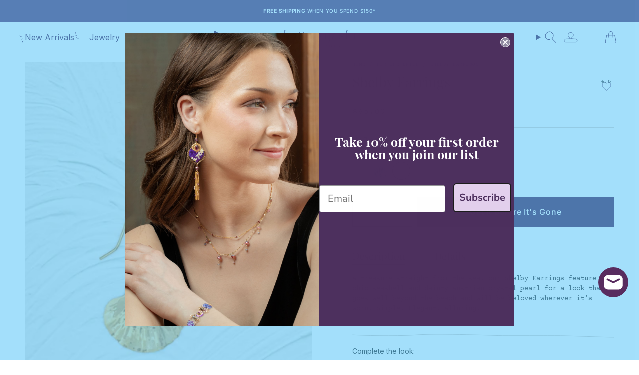

--- FILE ---
content_type: text/html; charset=utf-8
request_url: https://hollyyashi.com/collections/for-the-bride/products/shelby-earrings-gold
body_size: 40714
content:
<!doctype html>
<html class="no-js no-touch supports-no-cookies" lang="en">
  <head>
    <!--MERKURY TAG START. PLACE AT START OF DOCUMENT HEAD. DO NOT CHANGE--><script type="text/javascript">    window._svq = window._svq || [];     window._svq.push(['_trackPageView']);    (function (d, c) {         var sv=d.createElement(c); sv.type='text/javascript';              sv.src='//track.sv.rkdms.com/js/sv.js?sv_cid=1280_03621&sv_origin=hollyyashi.com';         var s=d.getElementsByTagName(c)[0]; s.parentNode.insertBefore(sv, s);    })(document, 'script');</script><!-- MERKURY TAG END -->
    <!-- Start WKND tag. Deploy at the beginning of document head. -->
    <!-- Tag for Holly Yashi (hollyyashi.com) -->
    <script>
	(function(d) {
		var e = d.createElement('script');
		e.src = d.location.protocol + '//tag.wknd.ai/5340/i.js';
		e.async = true;
		d.getElementsByTagName("head")[0].appendChild(e);
	}(document));
    </script>
    <!-- End WKND tag -->
    <!-- Start WKND Conversion MultiPixel. Put this in the Additional scripts box in Settings > Checkout --> 
    <!-- End WKND Conversion MultiPixel. --> 
    <!-- Google Tag Manager -->
    <script>
      (function (w, d, s, l, i) {
        w[l] = w[l] || [];
        w[l].push({ 'gtm.start': new Date().getTime(), event: 'gtm.js' });
        var f = d.getElementsByTagName(s)[0],
          j = d.createElement(s),
          dl = l != 'dataLayer' ? '&l=' + l : '';
        j.async = true;
        j.src = 'https://www.googletagmanager.com/gtm.js?id=' + i + dl;
        f.parentNode.insertBefore(j, f);
      })(window, document, 'script', 'dataLayer', 'GTM-NFQGD5C');
    </script>
    <!-- End Google Tag Manager -->
    <meta charset="UTF-8">
    <meta http-equiv="X-UA-Compatible" content="IE=edge">
    <meta name="viewport" content="width=device-width, initial-scale=1.0">
    <meta name="theme-color" content="#542d5f">
    <link rel="canonical" href="https://hollyyashi.com/products/shelby-earrings-gold">
    <link rel="preconnect" href="https://cdn.shopify.com" crossorigin>
    <!-- ======================= Broadcast Theme V5.0.0 ========================= --><link rel="preconnect" href="https://fonts.shopifycdn.com" crossorigin><link rel="preconnect" href="https://fonts.googleapis.com">
    <link rel="preconnect" href="https://fonts.gstatic.com" crossorigin>
    <link href="https://fonts.googleapis.com/css2?family=Courier+Prime:ital@0;1&display=swap" rel="stylesheet">

    <link href="//hollyyashi.com/cdn/shop/t/101/assets/theme.css?v=44470026680012398911738774630" as="style" rel="preload">
    <link href="//hollyyashi.com/cdn/shop/t/101/assets/vendor.js?v=93779096473886333451738774630" as="script" rel="preload">
    <link href="//hollyyashi.com/cdn/shop/t/101/assets/theme.dev.js?v=1839301108849796381738774630" as="script" rel="preload">

      <link rel="icon" type="image/png" href="//hollyyashi.com/cdn/shop/files/HollyYashi_Favicon.png?crop=center&height=32&v=1683651002&width=32">
    

    <!-- Title and description ================================================ -->
    
    <title>
    
    Shelby Earrings - Handcrafted Artisan seashell earrings
    
    
    
      &ndash; Holly Yashi
    
  </title>

    
      <meta name="description" content="The Shelby Earrings feature seashells and dainty seed beads for a look that comes straight from a day on the coast.">
    

    <meta property="og:site_name" content="Holly Yashi">
<meta property="og:url" content="https://hollyyashi.com/products/shelby-earrings-gold">
<meta property="og:title" content="Shelby Earrings - Handcrafted Artisan seashell earrings">
<meta property="og:type" content="product">
<meta property="og:description" content="The Shelby Earrings feature seashells and dainty seed beads for a look that comes straight from a day on the coast."><meta property="og:image" content="http://hollyyashi.com/cdn/shop/files/RequestHandler_6b67ba5a-e2be-4efb-b4d1-c461631c5537.jpg?v=1715704831">
  <meta property="og:image:secure_url" content="https://hollyyashi.com/cdn/shop/files/RequestHandler_6b67ba5a-e2be-4efb-b4d1-c461631c5537.jpg?v=1715704831">
  <meta property="og:image:width" content="1360">
  <meta property="og:image:height" content="1816"><meta property="og:price:amount" content="65.00">
  <meta property="og:price:currency" content="USD"><meta name="twitter:card" content="summary_large_image">
<meta name="twitter:title" content="Shelby Earrings - Handcrafted Artisan seashell earrings">
<meta name="twitter:description" content="The Shelby Earrings feature seashells and dainty seed beads for a look that comes straight from a day on the coast.">

    <!-- CSS ================================================================== -->

    <link href="//hollyyashi.com/cdn/shop/t/101/assets/font-settings.css?v=115840366347306698321765094433" rel="stylesheet" type="text/css" media="all" />

    
<style data-shopify>
    :root {--scrollbar-width: 0px;

    
    

    
--COLOR-VIDEO-BG: #f2f2f2;
    --COLOR-BG-BRIGHTER: #f2f2f2;--COLOR-BG: #ffffff;--COLOR-BG-TRANSPARENT: rgba(255, 255, 255, 0);
    --COLOR-BG-SECONDARY: #f9f6f4;
    --COLOR-BG-SECONDARY-LIGHTEN: #ffffff;
    --COLOR-BG-RGB: 255, 255, 255;

    --COLOR-TEXT-DARK: #181313;
    --COLOR-TEXT: #3d3b3b;
    --COLOR-TEXT-LIGHT: #777676;


    /* === Opacity shades of grey ===*/
    --COLOR-A5:  rgba(61, 59, 59, 0.05);
    --COLOR-A10: rgba(61, 59, 59, 0.1);
    --COLOR-A15: rgba(61, 59, 59, 0.15);
    --COLOR-A20: rgba(61, 59, 59, 0.2);
    --COLOR-A25: rgba(61, 59, 59, 0.25);
    --COLOR-A30: rgba(61, 59, 59, 0.3);
    --COLOR-A35: rgba(61, 59, 59, 0.35);
    --COLOR-A40: rgba(61, 59, 59, 0.4);
    --COLOR-A45: rgba(61, 59, 59, 0.45);
    --COLOR-A50: rgba(61, 59, 59, 0.5);
    --COLOR-A55: rgba(61, 59, 59, 0.55);
    --COLOR-A60: rgba(61, 59, 59, 0.6);
    --COLOR-A65: rgba(61, 59, 59, 0.65);
    --COLOR-A70: rgba(61, 59, 59, 0.7);
    --COLOR-A75: rgba(61, 59, 59, 0.75);
    --COLOR-A80: rgba(61, 59, 59, 0.8);
    --COLOR-A85: rgba(61, 59, 59, 0.85);
    --COLOR-A90: rgba(61, 59, 59, 0.9);
    --COLOR-A95: rgba(61, 59, 59, 0.95);

    --COLOR-BORDER: rgb(226, 216, 209);
    --COLOR-BORDER-LIGHT: #eee8e3;
    --COLOR-BORDER-HAIRLINE: #f7f7f7;
    --COLOR-BORDER-DARK: #bba392;/* === Bright color ===*/
    --COLOR-PRIMARY: #542d5f;
    --COLOR-PRIMARY-HOVER: #28112e;
    --COLOR-PRIMARY-FADE: rgba(84, 45, 95, 0.05);
    --COLOR-PRIMARY-FADE-HOVER: rgba(84, 45, 95, 0.1);
    --COLOR-PRIMARY-LIGHT: #b556cf;--COLOR-PRIMARY-OPPOSITE: #ffffff;



    /* === link Color ===*/
    --COLOR-LINK: #542d5f;
    --COLOR-LINK-HOVER: rgba(84, 45, 95, 0.7);
    --COLOR-LINK-FADE: rgba(84, 45, 95, 0.05);
    --COLOR-LINK-FADE-HOVER: rgba(84, 45, 95, 0.1);--COLOR-LINK-OPPOSITE: #ffffff;


    /* === Product grid sale tags ===*/
    --COLOR-SALE-BG: #f9dee5;
    --COLOR-SALE-TEXT: #af7b88;--COLOR-SALE-TEXT-SECONDARY: #f9dee5;

    /* === Product grid badges ===*/
    --COLOR-BADGE-BG: #ffffff;
    --COLOR-BADGE-TEXT: #212121;

    /* === Product sale color ===*/
    --COLOR-SALE: #3d3b3b;

    /* === Gray background on Product grid items ===*/--filter-bg: 1.0;/* === Helper colors for form error states ===*/
    --COLOR-ERROR: #721C24;
    --COLOR-ERROR-BG: #F8D7DA;
    --COLOR-ERROR-BORDER: #F5C6CB;


    
      --RADIUS: 0px;
      --RADIUS-SELECT: 0px;
    
--COLOR-HEADER-BG: #ffffff;--COLOR-HEADER-BG-TRANSPARENT: rgba(255, 255, 255, 0);
    --COLOR-HEADER-LINK: #542d5f;
    --COLOR-HEADER-LINK-HOVER: rgba(84, 45, 95, 0.7);

    --COLOR-MENU-BG: #ffffff;
    --COLOR-MENU-LINK: #542d5f;
    --COLOR-MENU-LINK-HOVER: rgba(84, 45, 95, 0.7);
    --COLOR-SUBMENU-BG: #ffffff;
    --COLOR-SUBMENU-LINK: #542d5f;
    --COLOR-SUBMENU-LINK-HOVER: rgba(84, 45, 95, 0.7);
    --COLOR-SUBMENU-TEXT-LIGHT: #876c8f;
    --COLOR-MENU-TRANSPARENT: #ffffff;
    --COLOR-MENU-TRANSPARENT-HOVER: rgba(255, 255, 255, 0.7);

    --COLOR-FOOTER-BG: #542d5f;
    --COLOR-FOOTER-TEXT: #ffffff;
    --COLOR-FOOTER-TEXT-A35: rgba(255, 255, 255, 0.35);
    --COLOR-FOOTER-TEXT-A75: rgba(255, 255, 255, 0.75);
    --COLOR-FOOTER-LINK: #ffffff;
    --COLOR-FOOTER-LINK-HOVER: rgba(255, 255, 255, 0.7);
    --COLOR-FOOTER-BORDER: #542d5f;

    --TRANSPARENT: rgba(255, 255, 255, 0);

    /* === Default overlay opacity ===*/
    --overlay-opacity: 0;
    --underlay-opacity: 1;
    --underlay-bg: rgba(0,0,0,0.4);

    /* === Custom Cursor ===*/
    --ICON-ZOOM-IN: url( "//hollyyashi.com/cdn/shop/t/101/assets/icon-zoom-in.svg?v=130819939172909549211738774630" );
    --ICON-ZOOM-OUT: url( "//hollyyashi.com/cdn/shop/t/101/assets/icon-zoom-out.svg?v=41924532930830333921738774630" );

  /* === Custom Icons ===*/
    
    --ICON-ADD-BAG: url( "//hollyyashi.com/cdn/shop/t/101/assets/icon-add-bag.svg?v=23763382405227654651738774630" );
    --ICON-ADD-CART: url( "//hollyyashi.com/cdn/shop/t/101/assets/icon-add-cart.svg?v=3962293684743587821738774630" );
    --ICON-ARROW-LEFT: url( "//hollyyashi.com/cdn/shop/t/101/assets/icon-arrow-left.svg?v=60053980114718541001738774630" );
    --ICON-ARROW-RIGHT: url( "//hollyyashi.com/cdn/shop/t/101/assets/icon-arrow-right.svg?v=79079242621081450771738774630" );
    --ICON-SELECT: url("//hollyyashi.com/cdn/shop/t/101/assets/icon-select.svg?v=167170173659852274001738774630");

    --PRODUCT-GRID-ASPECT-RATIO: 130.0%;

    /* === Typography ===*/
    --FONT-WEIGHT-BODY: 400;
    --FONT-WEIGHT-BODY-BOLD: 700;

    --FONT-STACK-BODY: 'Courier Prime', monospace;
    --FONT-STYLE-BODY: normal;
    --FONT-STYLE-BODY-ITALIC: italic;

    --FONT-WEIGHT-HEADING: 400;
    --FONT-WEIGHT-HEADING-BOLD: 500;

    --FONT-STACK-HEADING: "Playfair Display", serif;
    --FONT-STYLE-HEADING: normal;
    --FONT-STYLE-HEADING-ITALIC: italic;

    --FONT-STACK-NAV: "Playfair Display", serif;
    --FONT-STYLE-NAV: normal;
    --FONT-STYLE-NAV-ITALIC: italic;

    --FONT-WEIGHT-NAV: 400;
    --FONT-WEIGHT-NAV-BOLD: 500;

    /* === Parallax ===*/
    --PARALLAX-STRENGTH-MIN: 120.0%;
    --PARALLAX-STRENGTH-MAX: 130.0%;--COLUMNS: 4;
    --COLUMNS-MEDIUM: 3;
    --COLUMNS-SMALL: 2;
    --COLUMNS-MOBILE: 1;--LAYOUT-OUTER: 50px;
      --LAYOUT-GUTTER: 32px;
      --LAYOUT-OUTER-MEDIUM: 30px;
      --LAYOUT-GUTTER-MEDIUM: 22px;
      --LAYOUT-OUTER-SMALL: 16px;
      --LAYOUT-GUTTER-SMALL: 16px;--base-animation-delay: 0ms;
    --line-height-normal: 1.375; /* Equals to line-height: normal; */--SIDEBAR-WIDTH: 288px;
      --SIDEBAR-WIDTH-MEDIUM: 258px;--DRAWER-WIDTH: 380px;--ICON-STROKE-WIDTH: 1px;/* === Button General ===*/
    --BTN-FONT-STACK: Inter, sans-serif;
    --BTN-FONT-WEIGHT: 500;
    --BTN-FONT-STYLE: normal;
    --BTN-FONT-SIZE: 13px;

    --BTN-LETTER-SPACING: 0.1em;
    --BTN-UPPERCASE: none;
    --BTN-TEXT-ARROW-OFFSET: 0px;

    /* === Button Primary ===*/
    --BTN-PRIMARY-BORDER-COLOR: #542d5f;
    --BTN-PRIMARY-BG-COLOR: #542d5f;
    --BTN-PRIMARY-TEXT-COLOR: #ffffff;
    
    
      --BTN-PRIMARY-BG-COLOR-BRIGHTER: #733d82;
    

    /* === Button Secondary ===*/
    --BTN-SECONDARY-BORDER-COLOR: #3d3b3b;
    --BTN-SECONDARY-BG-COLOR: #3d3b3b;
    --BTN-SECONDARY-TEXT-COLOR: #ffffff;
    
    
      --BTN-SECONDARY-BG-COLOR-BRIGHTER: #575454;
    

    /* === Button White ===*/
    --TEXT-BTN-BORDER-WHITE: #fff;
    --TEXT-BTN-BG-WHITE: #fff;
    --TEXT-BTN-WHITE: #000;
    --TEXT-BTN-BG-WHITE-BRIGHTER: #f2f2f2;

    /* === Button Black ===*/
    --TEXT-BTN-BG-BLACK: #000;
    --TEXT-BTN-BORDER-BLACK: #000;
    --TEXT-BTN-BLACK: #fff;
    --TEXT-BTN-BG-BLACK-BRIGHTER: #1a1a1a;

    /* === Cart Gradient ===*/

    
      --FREE-SHIPPING-GRADIENT: linear-gradient(to right, var(--COLOR-PRIMARY-LIGHT) 0%, var(--COLOR-PRIMARY) 100%);
    

    }

    ::backdrop {
      --underlay-opacity: 1;
      --underlay-bg: rgba(0,0,0,0.4);
    }
</style>


    <link href="//hollyyashi.com/cdn/shop/t/101/assets/theme.css?v=44470026680012398911738774630" rel="stylesheet" type="text/css" media="all" />

    

    <script>
      if (window.navigator.userAgent.indexOf('MSIE ') > 0 || window.navigator.userAgent.indexOf('Trident/') > 0) {
        document.documentElement.className = document.documentElement.className + ' ie';

        var scripts = document.getElementsByTagName('script')[0];
        var polyfill = document.createElement("script");
        polyfill.defer = true;
        polyfill.src = "//hollyyashi.com/cdn/shop/t/101/assets/ie11.js?v=144489047535103983231738774630";

        scripts.parentNode.insertBefore(polyfill, scripts);
      } else {
        document.documentElement.className = document.documentElement.className.replace('no-js', 'js');
      }

      let root = '/';
      if (root[root.length - 1] !== '/') {
        root = root + '/';
      }

      window.theme = {
        routes: {
          root: root,
          cart_url: '/cart',
          cart_add_url: '/cart/add',
          cart_change_url: '/cart/change',
          product_recommendations_url: '/recommendations/products',
          predictive_search_url: '/search/suggest',
          addresses_url: '/account/addresses'
        },
        assets: {
          photoswipe: '//hollyyashi.com/cdn/shop/t/101/assets/photoswipe.js?v=162613001030112971491738774630',
          smoothscroll: '//hollyyashi.com/cdn/shop/t/101/assets/smoothscroll.js?v=37906625415260927261738774630',
          swatches: '//hollyyashi.com/cdn/shop/t/101/assets/swatches.json?v=6497608501917920121768520321',
          base: "//hollyyashi.com/cdn/shop/t/101/assets/",
        },
        files: {
          base: "//hollyyashi.com/cdn/shop/files/",
        },
        strings: {
          addToCart: "Get It Before It\u0026#39;s Gone",
          soldOut: "Sold Out",
          from: "From",
          preOrder: "Pre-order",
          sale: "Sale",
          subscription: "Subscription",
          unavailable: "Unavailable",
          unitPrice: "Unit price",
          unitPriceSeparator: "per",
          shippingCalcSubmitButton: "Calculate shipping",
          shippingCalcSubmitButtonDisabled: "Calculating...",
          selectValue: "Select value",
          selectColor: "Select color",
          oneColor: "color",
          otherColor: "colors",
          upsellAddToCart: "Add to bag",
          free: "Free",
          swatchesColor: "Color, Colour"
        },
        settings: {
          customerLoggedIn: null ? true : false,
          cartDrawerEnabled: true,
          enableQuickAdd: true,
          enableAnimations: true,
          transparentHeader: false,
          variantOnSale: true,
        },
        moneyFormat: false ? "${{amount}} USD" : "${{amount}}",
        moneyWithoutCurrencyFormat: "${{amount}}",
        moneyWithCurrencyFormat: "${{amount}} USD",
        subtotal: 0,
        info: {
          name: 'broadcast'
        },
        version: '5.0.0'
      };

      if (window.performance) {
        window.performance.mark('init');
      } else {
        window.fastNetworkAndCPU = false;
      }
    </script>

    
      <script src="//hollyyashi.com/cdn/shopifycloud/storefront/assets/themes_support/shopify_common-5f594365.js" defer="defer"></script>
    

    <!-- Theme Javascript ============================================================== -->
    <script src="//hollyyashi.com/cdn/shop/t/101/assets/vendor.js?v=93779096473886333451738774630" defer="defer"></script>
    <script src="//hollyyashi.com/cdn/shop/t/101/assets/theme.dev.js?v=1839301108849796381738774630" defer="defer"></script><!-- Shopify app scripts =========================================================== -->

    <script>window.performance && window.performance.mark && window.performance.mark('shopify.content_for_header.start');</script><meta name="facebook-domain-verification" content="pc8cosaotj3vxabqobtvbze4iahhak">
<meta id="shopify-digital-wallet" name="shopify-digital-wallet" content="/72082161947/digital_wallets/dialog">
<meta name="shopify-checkout-api-token" content="3696861d45a10e72eaf9521801ce4889">
<meta id="in-context-paypal-metadata" data-shop-id="72082161947" data-venmo-supported="false" data-environment="production" data-locale="en_US" data-paypal-v4="true" data-currency="USD">
<link rel="alternate" type="application/json+oembed" href="https://hollyyashi.com/products/shelby-earrings-gold.oembed">
<script async="async" src="/checkouts/internal/preloads.js?locale=en-US"></script>
<link rel="preconnect" href="https://shop.app" crossorigin="anonymous">
<script async="async" src="https://shop.app/checkouts/internal/preloads.js?locale=en-US&shop_id=72082161947" crossorigin="anonymous"></script>
<script id="apple-pay-shop-capabilities" type="application/json">{"shopId":72082161947,"countryCode":"US","currencyCode":"USD","merchantCapabilities":["supports3DS"],"merchantId":"gid:\/\/shopify\/Shop\/72082161947","merchantName":"Holly Yashi","requiredBillingContactFields":["postalAddress","email"],"requiredShippingContactFields":["postalAddress","email"],"shippingType":"shipping","supportedNetworks":["visa","masterCard","amex","discover","elo","jcb"],"total":{"type":"pending","label":"Holly Yashi","amount":"1.00"},"shopifyPaymentsEnabled":true,"supportsSubscriptions":true}</script>
<script id="shopify-features" type="application/json">{"accessToken":"3696861d45a10e72eaf9521801ce4889","betas":["rich-media-storefront-analytics"],"domain":"hollyyashi.com","predictiveSearch":true,"shopId":72082161947,"locale":"en"}</script>
<script>var Shopify = Shopify || {};
Shopify.shop = "holly-yashi.myshopify.com";
Shopify.locale = "en";
Shopify.currency = {"active":"USD","rate":"1.0"};
Shopify.country = "US";
Shopify.theme = {"name":"2:17:25","id":174399717740,"schema_name":"Broadcast","schema_version":"5.0.0","theme_store_id":null,"role":"main"};
Shopify.theme.handle = "null";
Shopify.theme.style = {"id":null,"handle":null};
Shopify.cdnHost = "hollyyashi.com/cdn";
Shopify.routes = Shopify.routes || {};
Shopify.routes.root = "/";</script>
<script type="module">!function(o){(o.Shopify=o.Shopify||{}).modules=!0}(window);</script>
<script>!function(o){function n(){var o=[];function n(){o.push(Array.prototype.slice.apply(arguments))}return n.q=o,n}var t=o.Shopify=o.Shopify||{};t.loadFeatures=n(),t.autoloadFeatures=n()}(window);</script>
<script>
  window.ShopifyPay = window.ShopifyPay || {};
  window.ShopifyPay.apiHost = "shop.app\/pay";
  window.ShopifyPay.redirectState = null;
</script>
<script id="shop-js-analytics" type="application/json">{"pageType":"product"}</script>
<script defer="defer" async type="module" src="//hollyyashi.com/cdn/shopifycloud/shop-js/modules/v2/client.init-shop-cart-sync_BN7fPSNr.en.esm.js"></script>
<script defer="defer" async type="module" src="//hollyyashi.com/cdn/shopifycloud/shop-js/modules/v2/chunk.common_Cbph3Kss.esm.js"></script>
<script defer="defer" async type="module" src="//hollyyashi.com/cdn/shopifycloud/shop-js/modules/v2/chunk.modal_DKumMAJ1.esm.js"></script>
<script type="module">
  await import("//hollyyashi.com/cdn/shopifycloud/shop-js/modules/v2/client.init-shop-cart-sync_BN7fPSNr.en.esm.js");
await import("//hollyyashi.com/cdn/shopifycloud/shop-js/modules/v2/chunk.common_Cbph3Kss.esm.js");
await import("//hollyyashi.com/cdn/shopifycloud/shop-js/modules/v2/chunk.modal_DKumMAJ1.esm.js");

  window.Shopify.SignInWithShop?.initShopCartSync?.({"fedCMEnabled":true,"windoidEnabled":true});

</script>
<script>
  window.Shopify = window.Shopify || {};
  if (!window.Shopify.featureAssets) window.Shopify.featureAssets = {};
  window.Shopify.featureAssets['shop-js'] = {"shop-cart-sync":["modules/v2/client.shop-cart-sync_CJVUk8Jm.en.esm.js","modules/v2/chunk.common_Cbph3Kss.esm.js","modules/v2/chunk.modal_DKumMAJ1.esm.js"],"init-fed-cm":["modules/v2/client.init-fed-cm_7Fvt41F4.en.esm.js","modules/v2/chunk.common_Cbph3Kss.esm.js","modules/v2/chunk.modal_DKumMAJ1.esm.js"],"init-shop-email-lookup-coordinator":["modules/v2/client.init-shop-email-lookup-coordinator_Cc088_bR.en.esm.js","modules/v2/chunk.common_Cbph3Kss.esm.js","modules/v2/chunk.modal_DKumMAJ1.esm.js"],"init-windoid":["modules/v2/client.init-windoid_hPopwJRj.en.esm.js","modules/v2/chunk.common_Cbph3Kss.esm.js","modules/v2/chunk.modal_DKumMAJ1.esm.js"],"shop-button":["modules/v2/client.shop-button_B0jaPSNF.en.esm.js","modules/v2/chunk.common_Cbph3Kss.esm.js","modules/v2/chunk.modal_DKumMAJ1.esm.js"],"shop-cash-offers":["modules/v2/client.shop-cash-offers_DPIskqss.en.esm.js","modules/v2/chunk.common_Cbph3Kss.esm.js","modules/v2/chunk.modal_DKumMAJ1.esm.js"],"shop-toast-manager":["modules/v2/client.shop-toast-manager_CK7RT69O.en.esm.js","modules/v2/chunk.common_Cbph3Kss.esm.js","modules/v2/chunk.modal_DKumMAJ1.esm.js"],"init-shop-cart-sync":["modules/v2/client.init-shop-cart-sync_BN7fPSNr.en.esm.js","modules/v2/chunk.common_Cbph3Kss.esm.js","modules/v2/chunk.modal_DKumMAJ1.esm.js"],"init-customer-accounts-sign-up":["modules/v2/client.init-customer-accounts-sign-up_CfPf4CXf.en.esm.js","modules/v2/client.shop-login-button_DeIztwXF.en.esm.js","modules/v2/chunk.common_Cbph3Kss.esm.js","modules/v2/chunk.modal_DKumMAJ1.esm.js"],"pay-button":["modules/v2/client.pay-button_CgIwFSYN.en.esm.js","modules/v2/chunk.common_Cbph3Kss.esm.js","modules/v2/chunk.modal_DKumMAJ1.esm.js"],"init-customer-accounts":["modules/v2/client.init-customer-accounts_DQ3x16JI.en.esm.js","modules/v2/client.shop-login-button_DeIztwXF.en.esm.js","modules/v2/chunk.common_Cbph3Kss.esm.js","modules/v2/chunk.modal_DKumMAJ1.esm.js"],"avatar":["modules/v2/client.avatar_BTnouDA3.en.esm.js"],"init-shop-for-new-customer-accounts":["modules/v2/client.init-shop-for-new-customer-accounts_CsZy_esa.en.esm.js","modules/v2/client.shop-login-button_DeIztwXF.en.esm.js","modules/v2/chunk.common_Cbph3Kss.esm.js","modules/v2/chunk.modal_DKumMAJ1.esm.js"],"shop-follow-button":["modules/v2/client.shop-follow-button_BRMJjgGd.en.esm.js","modules/v2/chunk.common_Cbph3Kss.esm.js","modules/v2/chunk.modal_DKumMAJ1.esm.js"],"checkout-modal":["modules/v2/client.checkout-modal_B9Drz_yf.en.esm.js","modules/v2/chunk.common_Cbph3Kss.esm.js","modules/v2/chunk.modal_DKumMAJ1.esm.js"],"shop-login-button":["modules/v2/client.shop-login-button_DeIztwXF.en.esm.js","modules/v2/chunk.common_Cbph3Kss.esm.js","modules/v2/chunk.modal_DKumMAJ1.esm.js"],"lead-capture":["modules/v2/client.lead-capture_DXYzFM3R.en.esm.js","modules/v2/chunk.common_Cbph3Kss.esm.js","modules/v2/chunk.modal_DKumMAJ1.esm.js"],"shop-login":["modules/v2/client.shop-login_CA5pJqmO.en.esm.js","modules/v2/chunk.common_Cbph3Kss.esm.js","modules/v2/chunk.modal_DKumMAJ1.esm.js"],"payment-terms":["modules/v2/client.payment-terms_BxzfvcZJ.en.esm.js","modules/v2/chunk.common_Cbph3Kss.esm.js","modules/v2/chunk.modal_DKumMAJ1.esm.js"]};
</script>
<script>(function() {
  var isLoaded = false;
  function asyncLoad() {
    if (isLoaded) return;
    isLoaded = true;
    var urls = ["https:\/\/cdn-loyalty.yotpo.com\/loader\/uEIUdOJtGI6j2uhYRd7Tqg.js?shop=holly-yashi.myshopify.com","https:\/\/static.klaviyo.com\/onsite\/js\/klaviyo.js?company_id=SKgtpg\u0026shop=holly-yashi.myshopify.com","\/\/cdn.shopify.com\/proxy\/c06cd80cce5bb2a0d8ec696d999a749cac94625694cbe5fb779dc29b8dc252a5\/b2b-customer-portal-cms.bsscommerce.com\/js\/bss-b2b-customer-portal.js?shop=holly-yashi.myshopify.com\u0026sp-cache-control=cHVibGljLCBtYXgtYWdlPTkwMA","https:\/\/cdn-app.cart-bot.net\/public\/js\/append.js?shop=holly-yashi.myshopify.com"];
    for (var i = 0; i < urls.length; i++) {
      var s = document.createElement('script');
      s.type = 'text/javascript';
      s.async = true;
      s.src = urls[i];
      var x = document.getElementsByTagName('script')[0];
      x.parentNode.insertBefore(s, x);
    }
  };
  if(window.attachEvent) {
    window.attachEvent('onload', asyncLoad);
  } else {
    window.addEventListener('load', asyncLoad, false);
  }
})();</script>
<script id="__st">var __st={"a":72082161947,"offset":-28800,"reqid":"6640903f-e971-4dea-91f9-7ad36b698a0d-1769828655","pageurl":"hollyyashi.com\/collections\/for-the-bride\/products\/shelby-earrings-gold","u":"a8fae21dcee9","p":"product","rtyp":"product","rid":8573647257883};</script>
<script>window.ShopifyPaypalV4VisibilityTracking = true;</script>
<script id="captcha-bootstrap">!function(){'use strict';const t='contact',e='account',n='new_comment',o=[[t,t],['blogs',n],['comments',n],[t,'customer']],c=[[e,'customer_login'],[e,'guest_login'],[e,'recover_customer_password'],[e,'create_customer']],r=t=>t.map((([t,e])=>`form[action*='/${t}']:not([data-nocaptcha='true']) input[name='form_type'][value='${e}']`)).join(','),a=t=>()=>t?[...document.querySelectorAll(t)].map((t=>t.form)):[];function s(){const t=[...o],e=r(t);return a(e)}const i='password',u='form_key',d=['recaptcha-v3-token','g-recaptcha-response','h-captcha-response',i],f=()=>{try{return window.sessionStorage}catch{return}},m='__shopify_v',_=t=>t.elements[u];function p(t,e,n=!1){try{const o=window.sessionStorage,c=JSON.parse(o.getItem(e)),{data:r}=function(t){const{data:e,action:n}=t;return t[m]||n?{data:e,action:n}:{data:t,action:n}}(c);for(const[e,n]of Object.entries(r))t.elements[e]&&(t.elements[e].value=n);n&&o.removeItem(e)}catch(o){console.error('form repopulation failed',{error:o})}}const l='form_type',E='cptcha';function T(t){t.dataset[E]=!0}const w=window,h=w.document,L='Shopify',v='ce_forms',y='captcha';let A=!1;((t,e)=>{const n=(g='f06e6c50-85a8-45c8-87d0-21a2b65856fe',I='https://cdn.shopify.com/shopifycloud/storefront-forms-hcaptcha/ce_storefront_forms_captcha_hcaptcha.v1.5.2.iife.js',D={infoText:'Protected by hCaptcha',privacyText:'Privacy',termsText:'Terms'},(t,e,n)=>{const o=w[L][v],c=o.bindForm;if(c)return c(t,g,e,D).then(n);var r;o.q.push([[t,g,e,D],n]),r=I,A||(h.body.append(Object.assign(h.createElement('script'),{id:'captcha-provider',async:!0,src:r})),A=!0)});var g,I,D;w[L]=w[L]||{},w[L][v]=w[L][v]||{},w[L][v].q=[],w[L][y]=w[L][y]||{},w[L][y].protect=function(t,e){n(t,void 0,e),T(t)},Object.freeze(w[L][y]),function(t,e,n,w,h,L){const[v,y,A,g]=function(t,e,n){const i=e?o:[],u=t?c:[],d=[...i,...u],f=r(d),m=r(i),_=r(d.filter((([t,e])=>n.includes(e))));return[a(f),a(m),a(_),s()]}(w,h,L),I=t=>{const e=t.target;return e instanceof HTMLFormElement?e:e&&e.form},D=t=>v().includes(t);t.addEventListener('submit',(t=>{const e=I(t);if(!e)return;const n=D(e)&&!e.dataset.hcaptchaBound&&!e.dataset.recaptchaBound,o=_(e),c=g().includes(e)&&(!o||!o.value);(n||c)&&t.preventDefault(),c&&!n&&(function(t){try{if(!f())return;!function(t){const e=f();if(!e)return;const n=_(t);if(!n)return;const o=n.value;o&&e.removeItem(o)}(t);const e=Array.from(Array(32),(()=>Math.random().toString(36)[2])).join('');!function(t,e){_(t)||t.append(Object.assign(document.createElement('input'),{type:'hidden',name:u})),t.elements[u].value=e}(t,e),function(t,e){const n=f();if(!n)return;const o=[...t.querySelectorAll(`input[type='${i}']`)].map((({name:t})=>t)),c=[...d,...o],r={};for(const[a,s]of new FormData(t).entries())c.includes(a)||(r[a]=s);n.setItem(e,JSON.stringify({[m]:1,action:t.action,data:r}))}(t,e)}catch(e){console.error('failed to persist form',e)}}(e),e.submit())}));const S=(t,e)=>{t&&!t.dataset[E]&&(n(t,e.some((e=>e===t))),T(t))};for(const o of['focusin','change'])t.addEventListener(o,(t=>{const e=I(t);D(e)&&S(e,y())}));const B=e.get('form_key'),M=e.get(l),P=B&&M;t.addEventListener('DOMContentLoaded',(()=>{const t=y();if(P)for(const e of t)e.elements[l].value===M&&p(e,B);[...new Set([...A(),...v().filter((t=>'true'===t.dataset.shopifyCaptcha))])].forEach((e=>S(e,t)))}))}(h,new URLSearchParams(w.location.search),n,t,e,['guest_login'])})(!0,!0)}();</script>
<script integrity="sha256-4kQ18oKyAcykRKYeNunJcIwy7WH5gtpwJnB7kiuLZ1E=" data-source-attribution="shopify.loadfeatures" defer="defer" src="//hollyyashi.com/cdn/shopifycloud/storefront/assets/storefront/load_feature-a0a9edcb.js" crossorigin="anonymous"></script>
<script crossorigin="anonymous" defer="defer" src="//hollyyashi.com/cdn/shopifycloud/storefront/assets/shopify_pay/storefront-65b4c6d7.js?v=20250812"></script>
<script data-source-attribution="shopify.dynamic_checkout.dynamic.init">var Shopify=Shopify||{};Shopify.PaymentButton=Shopify.PaymentButton||{isStorefrontPortableWallets:!0,init:function(){window.Shopify.PaymentButton.init=function(){};var t=document.createElement("script");t.src="https://hollyyashi.com/cdn/shopifycloud/portable-wallets/latest/portable-wallets.en.js",t.type="module",document.head.appendChild(t)}};
</script>
<script data-source-attribution="shopify.dynamic_checkout.buyer_consent">
  function portableWalletsHideBuyerConsent(e){var t=document.getElementById("shopify-buyer-consent"),n=document.getElementById("shopify-subscription-policy-button");t&&n&&(t.classList.add("hidden"),t.setAttribute("aria-hidden","true"),n.removeEventListener("click",e))}function portableWalletsShowBuyerConsent(e){var t=document.getElementById("shopify-buyer-consent"),n=document.getElementById("shopify-subscription-policy-button");t&&n&&(t.classList.remove("hidden"),t.removeAttribute("aria-hidden"),n.addEventListener("click",e))}window.Shopify?.PaymentButton&&(window.Shopify.PaymentButton.hideBuyerConsent=portableWalletsHideBuyerConsent,window.Shopify.PaymentButton.showBuyerConsent=portableWalletsShowBuyerConsent);
</script>
<script data-source-attribution="shopify.dynamic_checkout.cart.bootstrap">document.addEventListener("DOMContentLoaded",(function(){function t(){return document.querySelector("shopify-accelerated-checkout-cart, shopify-accelerated-checkout")}if(t())Shopify.PaymentButton.init();else{new MutationObserver((function(e,n){t()&&(Shopify.PaymentButton.init(),n.disconnect())})).observe(document.body,{childList:!0,subtree:!0})}}));
</script>
<link id="shopify-accelerated-checkout-styles" rel="stylesheet" media="screen" href="https://hollyyashi.com/cdn/shopifycloud/portable-wallets/latest/accelerated-checkout-backwards-compat.css" crossorigin="anonymous">
<style id="shopify-accelerated-checkout-cart">
        #shopify-buyer-consent {
  margin-top: 1em;
  display: inline-block;
  width: 100%;
}

#shopify-buyer-consent.hidden {
  display: none;
}

#shopify-subscription-policy-button {
  background: none;
  border: none;
  padding: 0;
  text-decoration: underline;
  font-size: inherit;
  cursor: pointer;
}

#shopify-subscription-policy-button::before {
  box-shadow: none;
}

      </style>
<script id="sections-script" data-sections="footer" defer="defer" src="//hollyyashi.com/cdn/shop/t/101/compiled_assets/scripts.js?v=9599"></script>
<script>window.performance && window.performance.mark && window.performance.mark('shopify.content_for_header.end');</script>

    <script>
      document.addEventListener('DOMContentLoaded', function () {
        document.querySelector('.header__desktop__buttons').classList.add('loaded');

        const targetLink = document.querySelector('.sliderow__title.note[href="/pages/wishlist"]');

        setTimeout(function () {
          const selectedButton = document.querySelector('.header__desktop__button .wk-selected');
          if (selectedButton) {
            targetLink.classList.add('wk-selected');
          } else {
            targetLink.classList.remove('wk-selected');
          }
        }, 1000);

        const customWishlistButtons = document.querySelectorAll('.custom-wishlist-button');
        customWishlistButtons.forEach(function (button) {
          button.addEventListener('click', function () {
            setTimeout(function () {
              const selectedButton = document.querySelector('.header__desktop__button .wk-selected');
              if (selectedButton) {
                targetLink.classList.add('wk-selected');
              } else {
                targetLink.classList.remove('wk-selected');
              }
            }, 250);
          });
        });

        setTimeout(() => {
          // add click event listener to .wk-buttons whose aria-label is "Remove"
          const wishRemoveButtons = document.querySelectorAll('.wk-icon[icon="remove"]');
          wishRemoveButtons.forEach((button) => {
            button.addEventListener('click', () => {
              setTimeout(() => {
                const selectedButton = document.querySelector('.header__desktop__button .wk-selected');
                if (selectedButton) {
                  targetLink.classList.add('wk-selected');
                } else {
                  targetLink.classList.remove('wk-selected');
                }
              }, 250);
            });
          });
        }, 500);
      });
    </script>
  <!-- BEGIN app block: shopify://apps/consentmo-gdpr/blocks/gdpr_cookie_consent/4fbe573f-a377-4fea-9801-3ee0858cae41 -->


<!-- END app block --><!-- BEGIN app block: shopify://apps/yotpo-loyalty-rewards/blocks/loader-app-embed-block/2f9660df-5018-4e02-9868-ee1fb88d6ccd -->
    <script src="https://cdn-widgetsrepository.yotpo.com/v1/loader/uEIUdOJtGI6j2uhYRd7Tqg" async></script>




<!-- END app block --><!-- BEGIN app block: shopify://apps/klaviyo-email-marketing-sms/blocks/klaviyo-onsite-embed/2632fe16-c075-4321-a88b-50b567f42507 -->












  <script async src="https://static.klaviyo.com/onsite/js/SKgtpg/klaviyo.js?company_id=SKgtpg"></script>
  <script>!function(){if(!window.klaviyo){window._klOnsite=window._klOnsite||[];try{window.klaviyo=new Proxy({},{get:function(n,i){return"push"===i?function(){var n;(n=window._klOnsite).push.apply(n,arguments)}:function(){for(var n=arguments.length,o=new Array(n),w=0;w<n;w++)o[w]=arguments[w];var t="function"==typeof o[o.length-1]?o.pop():void 0,e=new Promise((function(n){window._klOnsite.push([i].concat(o,[function(i){t&&t(i),n(i)}]))}));return e}}})}catch(n){window.klaviyo=window.klaviyo||[],window.klaviyo.push=function(){var n;(n=window._klOnsite).push.apply(n,arguments)}}}}();</script>

  
    <script id="viewed_product">
      if (item == null) {
        var _learnq = _learnq || [];

        var MetafieldReviews = null
        var MetafieldYotpoRating = null
        var MetafieldYotpoCount = null
        var MetafieldLooxRating = null
        var MetafieldLooxCount = null
        var okendoProduct = null
        var okendoProductReviewCount = null
        var okendoProductReviewAverageValue = null
        try {
          // The following fields are used for Customer Hub recently viewed in order to add reviews.
          // This information is not part of __kla_viewed. Instead, it is part of __kla_viewed_reviewed_items
          MetafieldReviews = {"rating":{"scale_min":"1.0","scale_max":"5.0","value":"4.8"},"rating_count":98};
          MetafieldYotpoRating = "4.8"
          MetafieldYotpoCount = "98"
          MetafieldLooxRating = null
          MetafieldLooxCount = null

          okendoProduct = null
          // If the okendo metafield is not legacy, it will error, which then requires the new json formatted data
          if (okendoProduct && 'error' in okendoProduct) {
            okendoProduct = null
          }
          okendoProductReviewCount = okendoProduct ? okendoProduct.reviewCount : null
          okendoProductReviewAverageValue = okendoProduct ? okendoProduct.reviewAverageValue : null
        } catch (error) {
          console.error('Error in Klaviyo onsite reviews tracking:', error);
        }

        var item = {
          Name: "Shelby Earrings",
          ProductID: 8573647257883,
          Categories: ["ALL","All Jewelry","Bridal","Bridal Party","Discountable","Earrings","For The Bride","From Sandy Shores to Forest Floors","Mommy and Me","Peachy Pairings","Resort Ready","Sea Treasures","Seashore Dreams","Shelby Earrings","Short \u0026 Sweet | Petite Earrings","Styles under $75","What's Gold is New Again","YOTPO Loyalty"],
          ImageURL: "https://hollyyashi.com/cdn/shop/files/RequestHandler_6b67ba5a-e2be-4efb-b4d1-c461631c5537_grande.jpg?v=1715704831",
          URL: "https://hollyyashi.com/products/shelby-earrings-gold",
          Brand: "Holly Yashi Fab",
          Price: "$65.00",
          Value: "65.00",
          CompareAtPrice: "$0.00"
        };
        _learnq.push(['track', 'Viewed Product', item]);
        _learnq.push(['trackViewedItem', {
          Title: item.Name,
          ItemId: item.ProductID,
          Categories: item.Categories,
          ImageUrl: item.ImageURL,
          Url: item.URL,
          Metadata: {
            Brand: item.Brand,
            Price: item.Price,
            Value: item.Value,
            CompareAtPrice: item.CompareAtPrice
          },
          metafields:{
            reviews: MetafieldReviews,
            yotpo:{
              rating: MetafieldYotpoRating,
              count: MetafieldYotpoCount,
            },
            loox:{
              rating: MetafieldLooxRating,
              count: MetafieldLooxCount,
            },
            okendo: {
              rating: okendoProductReviewAverageValue,
              count: okendoProductReviewCount,
            }
          }
        }]);
      }
    </script>
  




  <script>
    window.klaviyoReviewsProductDesignMode = false
  </script>







<!-- END app block --><!-- BEGIN app block: shopify://apps/yotpo-product-reviews/blocks/settings/eb7dfd7d-db44-4334-bc49-c893b51b36cf -->


  <script type="text/javascript" src="https://cdn-widgetsrepository.yotpo.com/v1/loader/eKzQZISbxTJoeVj7pzzhsMIM2XCP1CORlFRJ9pYK?languageCode=en" async></script>



  
<!-- END app block --><script src="https://cdn.shopify.com/extensions/e8878072-2f6b-4e89-8082-94b04320908d/inbox-1254/assets/inbox-chat-loader.js" type="text/javascript" defer="defer"></script>
<script src="https://cdn.shopify.com/extensions/019c0f34-b0c2-78b5-b4b0-899f0a45188a/consentmo-gdpr-616/assets/consentmo_cookie_consent.js" type="text/javascript" defer="defer"></script>
<link href="https://monorail-edge.shopifysvc.com" rel="dns-prefetch">
<script>(function(){if ("sendBeacon" in navigator && "performance" in window) {try {var session_token_from_headers = performance.getEntriesByType('navigation')[0].serverTiming.find(x => x.name == '_s').description;} catch {var session_token_from_headers = undefined;}var session_cookie_matches = document.cookie.match(/_shopify_s=([^;]*)/);var session_token_from_cookie = session_cookie_matches && session_cookie_matches.length === 2 ? session_cookie_matches[1] : "";var session_token = session_token_from_headers || session_token_from_cookie || "";function handle_abandonment_event(e) {var entries = performance.getEntries().filter(function(entry) {return /monorail-edge.shopifysvc.com/.test(entry.name);});if (!window.abandonment_tracked && entries.length === 0) {window.abandonment_tracked = true;var currentMs = Date.now();var navigation_start = performance.timing.navigationStart;var payload = {shop_id: 72082161947,url: window.location.href,navigation_start,duration: currentMs - navigation_start,session_token,page_type: "product"};window.navigator.sendBeacon("https://monorail-edge.shopifysvc.com/v1/produce", JSON.stringify({schema_id: "online_store_buyer_site_abandonment/1.1",payload: payload,metadata: {event_created_at_ms: currentMs,event_sent_at_ms: currentMs}}));}}window.addEventListener('pagehide', handle_abandonment_event);}}());</script>
<script id="web-pixels-manager-setup">(function e(e,d,r,n,o){if(void 0===o&&(o={}),!Boolean(null===(a=null===(i=window.Shopify)||void 0===i?void 0:i.analytics)||void 0===a?void 0:a.replayQueue)){var i,a;window.Shopify=window.Shopify||{};var t=window.Shopify;t.analytics=t.analytics||{};var s=t.analytics;s.replayQueue=[],s.publish=function(e,d,r){return s.replayQueue.push([e,d,r]),!0};try{self.performance.mark("wpm:start")}catch(e){}var l=function(){var e={modern:/Edge?\/(1{2}[4-9]|1[2-9]\d|[2-9]\d{2}|\d{4,})\.\d+(\.\d+|)|Firefox\/(1{2}[4-9]|1[2-9]\d|[2-9]\d{2}|\d{4,})\.\d+(\.\d+|)|Chrom(ium|e)\/(9{2}|\d{3,})\.\d+(\.\d+|)|(Maci|X1{2}).+ Version\/(15\.\d+|(1[6-9]|[2-9]\d|\d{3,})\.\d+)([,.]\d+|)( \(\w+\)|)( Mobile\/\w+|) Safari\/|Chrome.+OPR\/(9{2}|\d{3,})\.\d+\.\d+|(CPU[ +]OS|iPhone[ +]OS|CPU[ +]iPhone|CPU IPhone OS|CPU iPad OS)[ +]+(15[._]\d+|(1[6-9]|[2-9]\d|\d{3,})[._]\d+)([._]\d+|)|Android:?[ /-](13[3-9]|1[4-9]\d|[2-9]\d{2}|\d{4,})(\.\d+|)(\.\d+|)|Android.+Firefox\/(13[5-9]|1[4-9]\d|[2-9]\d{2}|\d{4,})\.\d+(\.\d+|)|Android.+Chrom(ium|e)\/(13[3-9]|1[4-9]\d|[2-9]\d{2}|\d{4,})\.\d+(\.\d+|)|SamsungBrowser\/([2-9]\d|\d{3,})\.\d+/,legacy:/Edge?\/(1[6-9]|[2-9]\d|\d{3,})\.\d+(\.\d+|)|Firefox\/(5[4-9]|[6-9]\d|\d{3,})\.\d+(\.\d+|)|Chrom(ium|e)\/(5[1-9]|[6-9]\d|\d{3,})\.\d+(\.\d+|)([\d.]+$|.*Safari\/(?![\d.]+ Edge\/[\d.]+$))|(Maci|X1{2}).+ Version\/(10\.\d+|(1[1-9]|[2-9]\d|\d{3,})\.\d+)([,.]\d+|)( \(\w+\)|)( Mobile\/\w+|) Safari\/|Chrome.+OPR\/(3[89]|[4-9]\d|\d{3,})\.\d+\.\d+|(CPU[ +]OS|iPhone[ +]OS|CPU[ +]iPhone|CPU IPhone OS|CPU iPad OS)[ +]+(10[._]\d+|(1[1-9]|[2-9]\d|\d{3,})[._]\d+)([._]\d+|)|Android:?[ /-](13[3-9]|1[4-9]\d|[2-9]\d{2}|\d{4,})(\.\d+|)(\.\d+|)|Mobile Safari.+OPR\/([89]\d|\d{3,})\.\d+\.\d+|Android.+Firefox\/(13[5-9]|1[4-9]\d|[2-9]\d{2}|\d{4,})\.\d+(\.\d+|)|Android.+Chrom(ium|e)\/(13[3-9]|1[4-9]\d|[2-9]\d{2}|\d{4,})\.\d+(\.\d+|)|Android.+(UC? ?Browser|UCWEB|U3)[ /]?(15\.([5-9]|\d{2,})|(1[6-9]|[2-9]\d|\d{3,})\.\d+)\.\d+|SamsungBrowser\/(5\.\d+|([6-9]|\d{2,})\.\d+)|Android.+MQ{2}Browser\/(14(\.(9|\d{2,})|)|(1[5-9]|[2-9]\d|\d{3,})(\.\d+|))(\.\d+|)|K[Aa][Ii]OS\/(3\.\d+|([4-9]|\d{2,})\.\d+)(\.\d+|)/},d=e.modern,r=e.legacy,n=navigator.userAgent;return n.match(d)?"modern":n.match(r)?"legacy":"unknown"}(),u="modern"===l?"modern":"legacy",c=(null!=n?n:{modern:"",legacy:""})[u],f=function(e){return[e.baseUrl,"/wpm","/b",e.hashVersion,"modern"===e.buildTarget?"m":"l",".js"].join("")}({baseUrl:d,hashVersion:r,buildTarget:u}),m=function(e){var d=e.version,r=e.bundleTarget,n=e.surface,o=e.pageUrl,i=e.monorailEndpoint;return{emit:function(e){var a=e.status,t=e.errorMsg,s=(new Date).getTime(),l=JSON.stringify({metadata:{event_sent_at_ms:s},events:[{schema_id:"web_pixels_manager_load/3.1",payload:{version:d,bundle_target:r,page_url:o,status:a,surface:n,error_msg:t},metadata:{event_created_at_ms:s}}]});if(!i)return console&&console.warn&&console.warn("[Web Pixels Manager] No Monorail endpoint provided, skipping logging."),!1;try{return self.navigator.sendBeacon.bind(self.navigator)(i,l)}catch(e){}var u=new XMLHttpRequest;try{return u.open("POST",i,!0),u.setRequestHeader("Content-Type","text/plain"),u.send(l),!0}catch(e){return console&&console.warn&&console.warn("[Web Pixels Manager] Got an unhandled error while logging to Monorail."),!1}}}}({version:r,bundleTarget:l,surface:e.surface,pageUrl:self.location.href,monorailEndpoint:e.monorailEndpoint});try{o.browserTarget=l,function(e){var d=e.src,r=e.async,n=void 0===r||r,o=e.onload,i=e.onerror,a=e.sri,t=e.scriptDataAttributes,s=void 0===t?{}:t,l=document.createElement("script"),u=document.querySelector("head"),c=document.querySelector("body");if(l.async=n,l.src=d,a&&(l.integrity=a,l.crossOrigin="anonymous"),s)for(var f in s)if(Object.prototype.hasOwnProperty.call(s,f))try{l.dataset[f]=s[f]}catch(e){}if(o&&l.addEventListener("load",o),i&&l.addEventListener("error",i),u)u.appendChild(l);else{if(!c)throw new Error("Did not find a head or body element to append the script");c.appendChild(l)}}({src:f,async:!0,onload:function(){if(!function(){var e,d;return Boolean(null===(d=null===(e=window.Shopify)||void 0===e?void 0:e.analytics)||void 0===d?void 0:d.initialized)}()){var d=window.webPixelsManager.init(e)||void 0;if(d){var r=window.Shopify.analytics;r.replayQueue.forEach((function(e){var r=e[0],n=e[1],o=e[2];d.publishCustomEvent(r,n,o)})),r.replayQueue=[],r.publish=d.publishCustomEvent,r.visitor=d.visitor,r.initialized=!0}}},onerror:function(){return m.emit({status:"failed",errorMsg:"".concat(f," has failed to load")})},sri:function(e){var d=/^sha384-[A-Za-z0-9+/=]+$/;return"string"==typeof e&&d.test(e)}(c)?c:"",scriptDataAttributes:o}),m.emit({status:"loading"})}catch(e){m.emit({status:"failed",errorMsg:(null==e?void 0:e.message)||"Unknown error"})}}})({shopId: 72082161947,storefrontBaseUrl: "https://hollyyashi.com",extensionsBaseUrl: "https://extensions.shopifycdn.com/cdn/shopifycloud/web-pixels-manager",monorailEndpoint: "https://monorail-edge.shopifysvc.com/unstable/produce_batch",surface: "storefront-renderer",enabledBetaFlags: ["2dca8a86"],webPixelsConfigList: [{"id":"1847656812","configuration":"{\"accountID\":\"SKgtpg\",\"webPixelConfig\":\"eyJlbmFibGVBZGRlZFRvQ2FydEV2ZW50cyI6IHRydWV9\"}","eventPayloadVersion":"v1","runtimeContext":"STRICT","scriptVersion":"524f6c1ee37bacdca7657a665bdca589","type":"APP","apiClientId":123074,"privacyPurposes":["ANALYTICS","MARKETING"],"dataSharingAdjustments":{"protectedCustomerApprovalScopes":["read_customer_address","read_customer_email","read_customer_name","read_customer_personal_data","read_customer_phone"]}},{"id":"877363564","configuration":"{\"tagID\":\"2614009850265\"}","eventPayloadVersion":"v1","runtimeContext":"STRICT","scriptVersion":"18031546ee651571ed29edbe71a3550b","type":"APP","apiClientId":3009811,"privacyPurposes":["ANALYTICS","MARKETING","SALE_OF_DATA"],"dataSharingAdjustments":{"protectedCustomerApprovalScopes":["read_customer_address","read_customer_email","read_customer_name","read_customer_personal_data","read_customer_phone"]}},{"id":"811663724","configuration":"{\"accountID\": \"2534\"}","eventPayloadVersion":"v1","runtimeContext":"STRICT","scriptVersion":"7933521e7feee59bbf82865b44f0dd1e","type":"APP","apiClientId":147952795649,"privacyPurposes":["ANALYTICS","MARKETING","SALE_OF_DATA"],"dataSharingAdjustments":{"protectedCustomerApprovalScopes":["read_customer_address","read_customer_email","read_customer_name","read_customer_personal_data","read_customer_phone"]}},{"id":"747897196","configuration":"{\"config\":\"{\\\"pixel_id\\\":\\\"G-FYX4HKB52N\\\",\\\"gtag_events\\\":[{\\\"type\\\":\\\"purchase\\\",\\\"action_label\\\":\\\"G-FYX4HKB52N\\\"},{\\\"type\\\":\\\"page_view\\\",\\\"action_label\\\":\\\"G-FYX4HKB52N\\\"},{\\\"type\\\":\\\"view_item\\\",\\\"action_label\\\":\\\"G-FYX4HKB52N\\\"},{\\\"type\\\":\\\"search\\\",\\\"action_label\\\":\\\"G-FYX4HKB52N\\\"},{\\\"type\\\":\\\"add_to_cart\\\",\\\"action_label\\\":\\\"G-FYX4HKB52N\\\"},{\\\"type\\\":\\\"begin_checkout\\\",\\\"action_label\\\":\\\"G-FYX4HKB52N\\\"},{\\\"type\\\":\\\"add_payment_info\\\",\\\"action_label\\\":\\\"G-FYX4HKB52N\\\"}],\\\"enable_monitoring_mode\\\":false}\"}","eventPayloadVersion":"v1","runtimeContext":"OPEN","scriptVersion":"b2a88bafab3e21179ed38636efcd8a93","type":"APP","apiClientId":1780363,"privacyPurposes":[],"dataSharingAdjustments":{"protectedCustomerApprovalScopes":["read_customer_address","read_customer_email","read_customer_name","read_customer_personal_data","read_customer_phone"]}},{"id":"471630107","configuration":"{\"active\":\"true\"}","eventPayloadVersion":"v1","runtimeContext":"STRICT","scriptVersion":"9e51f12cb490d76f43afdfa94bb2f59b","type":"APP","apiClientId":98816163841,"privacyPurposes":["ANALYTICS","MARKETING","SALE_OF_DATA"],"dataSharingAdjustments":{"protectedCustomerApprovalScopes":[]}},{"id":"466747675","configuration":"{\"accountID\":\"5340\",\"checkoutExperienceEnabled\":\"true\",\"espPerformsOptInCheck\":\"0\",\"fieldMappingCountries\":\"[\\\"AW\\\",\\\"AI\\\",\\\"AG\\\",\\\"AR\\\",\\\"BS\\\",\\\"BB\\\",\\\"BZ\\\",\\\"BM\\\",\\\"BO\\\",\\\"BQ\\\",\\\"BR\\\",\\\"CA\\\",\\\"KY\\\",\\\"CL\\\",\\\"CO\\\",\\\"CR\\\",\\\"CU\\\",\\\"CW\\\",\\\"DM\\\",\\\"DO\\\",\\\"EC\\\",\\\"SV\\\",\\\"GF\\\",\\\"GL\\\",\\\"GD\\\",\\\"GT\\\",\\\"GP\\\",\\\"HT\\\",\\\"HN\\\",\\\"JM\\\",\\\"MQ\\\",\\\"MX\\\",\\\"MS\\\",\\\"NI\\\",\\\"PA\\\",\\\"PY\\\",\\\"PE\\\",\\\"PR\\\",\\\"PM\\\",\\\"MF\\\",\\\"BL\\\",\\\"KN\\\",\\\"LC\\\",\\\"VC\\\",\\\"SX\\\",\\\"SR\\\",\\\"TT\\\",\\\"US\\\",\\\"UM\\\",\\\"UY\\\",\\\"VE\\\",\\\"VG\\\",\\\"VI\\\"]\",\"markets\":\"{}\",\"onsiteExperienceEnabled\":\"false\"}","eventPayloadVersion":"v1","runtimeContext":"STRICT","scriptVersion":"7906c9645923698b6f931c009e63dc40","type":"APP","apiClientId":54985097217,"privacyPurposes":["ANALYTICS","MARKETING","SALE_OF_DATA"],"dataSharingAdjustments":{"protectedCustomerApprovalScopes":["read_customer_address","read_customer_email","read_customer_name","read_customer_personal_data","read_customer_phone"]}},{"id":"259424539","configuration":"{\"pixel_id\":\"214585162252665\",\"pixel_type\":\"facebook_pixel\",\"metaapp_system_user_token\":\"-\"}","eventPayloadVersion":"v1","runtimeContext":"OPEN","scriptVersion":"ca16bc87fe92b6042fbaa3acc2fbdaa6","type":"APP","apiClientId":2329312,"privacyPurposes":["ANALYTICS","MARKETING","SALE_OF_DATA"],"dataSharingAdjustments":{"protectedCustomerApprovalScopes":["read_customer_address","read_customer_email","read_customer_name","read_customer_personal_data","read_customer_phone"]}},{"id":"shopify-app-pixel","configuration":"{}","eventPayloadVersion":"v1","runtimeContext":"STRICT","scriptVersion":"0450","apiClientId":"shopify-pixel","type":"APP","privacyPurposes":["ANALYTICS","MARKETING"]},{"id":"shopify-custom-pixel","eventPayloadVersion":"v1","runtimeContext":"LAX","scriptVersion":"0450","apiClientId":"shopify-pixel","type":"CUSTOM","privacyPurposes":["ANALYTICS","MARKETING"]}],isMerchantRequest: false,initData: {"shop":{"name":"Holly Yashi","paymentSettings":{"currencyCode":"USD"},"myshopifyDomain":"holly-yashi.myshopify.com","countryCode":"US","storefrontUrl":"https:\/\/hollyyashi.com"},"customer":null,"cart":null,"checkout":null,"productVariants":[{"price":{"amount":65.0,"currencyCode":"USD"},"product":{"title":"Shelby Earrings","vendor":"Holly Yashi Fab","id":"8573647257883","untranslatedTitle":"Shelby Earrings","url":"\/products\/shelby-earrings-gold","type":"Drop"},"id":"46642426904859","image":{"src":"\/\/hollyyashi.com\/cdn\/shop\/files\/RequestHandler_6b67ba5a-e2be-4efb-b4d1-c461631c5537.jpg?v=1715704831"},"sku":"10008017MD","title":"Default Title","untranslatedTitle":"Default Title"}],"purchasingCompany":null},},"https://hollyyashi.com/cdn","1d2a099fw23dfb22ep557258f5m7a2edbae",{"modern":"","legacy":""},{"shopId":"72082161947","storefrontBaseUrl":"https:\/\/hollyyashi.com","extensionBaseUrl":"https:\/\/extensions.shopifycdn.com\/cdn\/shopifycloud\/web-pixels-manager","surface":"storefront-renderer","enabledBetaFlags":"[\"2dca8a86\"]","isMerchantRequest":"false","hashVersion":"1d2a099fw23dfb22ep557258f5m7a2edbae","publish":"custom","events":"[[\"page_viewed\",{}],[\"product_viewed\",{\"productVariant\":{\"price\":{\"amount\":65.0,\"currencyCode\":\"USD\"},\"product\":{\"title\":\"Shelby Earrings\",\"vendor\":\"Holly Yashi Fab\",\"id\":\"8573647257883\",\"untranslatedTitle\":\"Shelby Earrings\",\"url\":\"\/products\/shelby-earrings-gold\",\"type\":\"Drop\"},\"id\":\"46642426904859\",\"image\":{\"src\":\"\/\/hollyyashi.com\/cdn\/shop\/files\/RequestHandler_6b67ba5a-e2be-4efb-b4d1-c461631c5537.jpg?v=1715704831\"},\"sku\":\"10008017MD\",\"title\":\"Default Title\",\"untranslatedTitle\":\"Default Title\"}}]]"});</script><script>
  window.ShopifyAnalytics = window.ShopifyAnalytics || {};
  window.ShopifyAnalytics.meta = window.ShopifyAnalytics.meta || {};
  window.ShopifyAnalytics.meta.currency = 'USD';
  var meta = {"product":{"id":8573647257883,"gid":"gid:\/\/shopify\/Product\/8573647257883","vendor":"Holly Yashi Fab","type":"Drop","handle":"shelby-earrings-gold","variants":[{"id":46642426904859,"price":6500,"name":"Shelby Earrings","public_title":null,"sku":"10008017MD"}],"remote":false},"page":{"pageType":"product","resourceType":"product","resourceId":8573647257883,"requestId":"6640903f-e971-4dea-91f9-7ad36b698a0d-1769828655"}};
  for (var attr in meta) {
    window.ShopifyAnalytics.meta[attr] = meta[attr];
  }
</script>
<script class="analytics">
  (function () {
    var customDocumentWrite = function(content) {
      var jquery = null;

      if (window.jQuery) {
        jquery = window.jQuery;
      } else if (window.Checkout && window.Checkout.$) {
        jquery = window.Checkout.$;
      }

      if (jquery) {
        jquery('body').append(content);
      }
    };

    var hasLoggedConversion = function(token) {
      if (token) {
        return document.cookie.indexOf('loggedConversion=' + token) !== -1;
      }
      return false;
    }

    var setCookieIfConversion = function(token) {
      if (token) {
        var twoMonthsFromNow = new Date(Date.now());
        twoMonthsFromNow.setMonth(twoMonthsFromNow.getMonth() + 2);

        document.cookie = 'loggedConversion=' + token + '; expires=' + twoMonthsFromNow;
      }
    }

    var trekkie = window.ShopifyAnalytics.lib = window.trekkie = window.trekkie || [];
    if (trekkie.integrations) {
      return;
    }
    trekkie.methods = [
      'identify',
      'page',
      'ready',
      'track',
      'trackForm',
      'trackLink'
    ];
    trekkie.factory = function(method) {
      return function() {
        var args = Array.prototype.slice.call(arguments);
        args.unshift(method);
        trekkie.push(args);
        return trekkie;
      };
    };
    for (var i = 0; i < trekkie.methods.length; i++) {
      var key = trekkie.methods[i];
      trekkie[key] = trekkie.factory(key);
    }
    trekkie.load = function(config) {
      trekkie.config = config || {};
      trekkie.config.initialDocumentCookie = document.cookie;
      var first = document.getElementsByTagName('script')[0];
      var script = document.createElement('script');
      script.type = 'text/javascript';
      script.onerror = function(e) {
        var scriptFallback = document.createElement('script');
        scriptFallback.type = 'text/javascript';
        scriptFallback.onerror = function(error) {
                var Monorail = {
      produce: function produce(monorailDomain, schemaId, payload) {
        var currentMs = new Date().getTime();
        var event = {
          schema_id: schemaId,
          payload: payload,
          metadata: {
            event_created_at_ms: currentMs,
            event_sent_at_ms: currentMs
          }
        };
        return Monorail.sendRequest("https://" + monorailDomain + "/v1/produce", JSON.stringify(event));
      },
      sendRequest: function sendRequest(endpointUrl, payload) {
        // Try the sendBeacon API
        if (window && window.navigator && typeof window.navigator.sendBeacon === 'function' && typeof window.Blob === 'function' && !Monorail.isIos12()) {
          var blobData = new window.Blob([payload], {
            type: 'text/plain'
          });

          if (window.navigator.sendBeacon(endpointUrl, blobData)) {
            return true;
          } // sendBeacon was not successful

        } // XHR beacon

        var xhr = new XMLHttpRequest();

        try {
          xhr.open('POST', endpointUrl);
          xhr.setRequestHeader('Content-Type', 'text/plain');
          xhr.send(payload);
        } catch (e) {
          console.log(e);
        }

        return false;
      },
      isIos12: function isIos12() {
        return window.navigator.userAgent.lastIndexOf('iPhone; CPU iPhone OS 12_') !== -1 || window.navigator.userAgent.lastIndexOf('iPad; CPU OS 12_') !== -1;
      }
    };
    Monorail.produce('monorail-edge.shopifysvc.com',
      'trekkie_storefront_load_errors/1.1',
      {shop_id: 72082161947,
      theme_id: 174399717740,
      app_name: "storefront",
      context_url: window.location.href,
      source_url: "//hollyyashi.com/cdn/s/trekkie.storefront.c59ea00e0474b293ae6629561379568a2d7c4bba.min.js"});

        };
        scriptFallback.async = true;
        scriptFallback.src = '//hollyyashi.com/cdn/s/trekkie.storefront.c59ea00e0474b293ae6629561379568a2d7c4bba.min.js';
        first.parentNode.insertBefore(scriptFallback, first);
      };
      script.async = true;
      script.src = '//hollyyashi.com/cdn/s/trekkie.storefront.c59ea00e0474b293ae6629561379568a2d7c4bba.min.js';
      first.parentNode.insertBefore(script, first);
    };
    trekkie.load(
      {"Trekkie":{"appName":"storefront","development":false,"defaultAttributes":{"shopId":72082161947,"isMerchantRequest":null,"themeId":174399717740,"themeCityHash":"15055688819275736621","contentLanguage":"en","currency":"USD"},"isServerSideCookieWritingEnabled":true,"monorailRegion":"shop_domain","enabledBetaFlags":["65f19447","b5387b81"]},"Session Attribution":{},"S2S":{"facebookCapiEnabled":true,"source":"trekkie-storefront-renderer","apiClientId":580111}}
    );

    var loaded = false;
    trekkie.ready(function() {
      if (loaded) return;
      loaded = true;

      window.ShopifyAnalytics.lib = window.trekkie;

      var originalDocumentWrite = document.write;
      document.write = customDocumentWrite;
      try { window.ShopifyAnalytics.merchantGoogleAnalytics.call(this); } catch(error) {};
      document.write = originalDocumentWrite;

      window.ShopifyAnalytics.lib.page(null,{"pageType":"product","resourceType":"product","resourceId":8573647257883,"requestId":"6640903f-e971-4dea-91f9-7ad36b698a0d-1769828655","shopifyEmitted":true});

      var match = window.location.pathname.match(/checkouts\/(.+)\/(thank_you|post_purchase)/)
      var token = match? match[1]: undefined;
      if (!hasLoggedConversion(token)) {
        setCookieIfConversion(token);
        window.ShopifyAnalytics.lib.track("Viewed Product",{"currency":"USD","variantId":46642426904859,"productId":8573647257883,"productGid":"gid:\/\/shopify\/Product\/8573647257883","name":"Shelby Earrings","price":"65.00","sku":"10008017MD","brand":"Holly Yashi Fab","variant":null,"category":"Drop","nonInteraction":true,"remote":false},undefined,undefined,{"shopifyEmitted":true});
      window.ShopifyAnalytics.lib.track("monorail:\/\/trekkie_storefront_viewed_product\/1.1",{"currency":"USD","variantId":46642426904859,"productId":8573647257883,"productGid":"gid:\/\/shopify\/Product\/8573647257883","name":"Shelby Earrings","price":"65.00","sku":"10008017MD","brand":"Holly Yashi Fab","variant":null,"category":"Drop","nonInteraction":true,"remote":false,"referer":"https:\/\/hollyyashi.com\/collections\/for-the-bride\/products\/shelby-earrings-gold"});
      }
    });


        var eventsListenerScript = document.createElement('script');
        eventsListenerScript.async = true;
        eventsListenerScript.src = "//hollyyashi.com/cdn/shopifycloud/storefront/assets/shop_events_listener-3da45d37.js";
        document.getElementsByTagName('head')[0].appendChild(eventsListenerScript);

})();</script>
<script
  defer
  src="https://hollyyashi.com/cdn/shopifycloud/perf-kit/shopify-perf-kit-3.1.0.min.js"
  data-application="storefront-renderer"
  data-shop-id="72082161947"
  data-render-region="gcp-us-central1"
  data-page-type="product"
  data-theme-instance-id="174399717740"
  data-theme-name="Broadcast"
  data-theme-version="5.0.0"
  data-monorail-region="shop_domain"
  data-resource-timing-sampling-rate="10"
  data-shs="true"
  data-shs-beacon="true"
  data-shs-export-with-fetch="true"
  data-shs-logs-sample-rate="1"
  data-shs-beacon-endpoint="https://hollyyashi.com/api/collect"
></script>
</head>

  <body
    id="shelby-earrings-handcrafted-artisan-seashell-earrings"
    class="template-product grid-classic aos-initialized"
    data-animations="true"
  >
    <!-- Google Tag Manager (noscript) -->
    <noscript
      ><iframe
        src="https://www.googletagmanager.com/ns.html?id=GTM-NFQGD5C"
        height="0"
        width="0"
        style="display:none;visibility:hidden"
      ></iframe
    ></noscript>
    <!-- End Google Tag Manager (noscript) --><a class="in-page-link visually-hidden skip-link" data-skip-content href="#MainContent">Skip to content</a>

    <div class="container" data-site-container>
      <div class="header-sections">
        <!-- BEGIN sections: group-header -->
<div id="shopify-section-sections--24152858657132__announcement" class="shopify-section shopify-section-group-group-header page-announcement"><div
  id="Announcement--sections--24152858657132__announcement"
  class="announcement__wrapper announcement__wrapper--top"
  data-announcement-wrapper
  data-section-id="sections--24152858657132__announcement"
  data-section-type="announcement"
  style="--PT: 0px;
  --PB: 0px;--bg: #673e73;--text: #ffffff;
    --link: #ffffff;
    --link-hover: #ffffff;--text-size: var(--font-);"
><div
        class="announcement__bar-outer"
        data-bar
        
          data-bar-top
        
      ><div
            class="announcement__bar-holder announcement__bar-holder--slider"
            data-slider
            data-options='{"fade": true, "pageDots": false, "adaptiveHeight": false, "autoPlay": 7000, "prevNextButtons": false, "draggable": ">1"}'
          >
            <div class="announcement__slide announcement__bar"data-slide="c336b0c7-d539-4bbe-9163-5a9cc326460d"
    data-slide-index="0"
    data-block-id="c336b0c7-d539-4bbe-9163-5a9cc326460d"
    

>
                <div data-ticker-frame class="announcement__message">
                  <div data-ticker-scale class="ticker--unloaded announcement__scale">
                    <div data-ticker-text class="announcement__text">
                      <a class="utility utility--2" href="/collections"><p><strong>FREE SHIPPING</strong> WHEN YOU SPEND $150*</p></a>
                    </div>
                  </div>
                </div>
              </div>
          </div></div></div>

</div><div id="shopify-section-sections--24152858657132__header" class="shopify-section shopify-section-group-group-header page-header"><style data-shopify>:root {
    --menu-height: calc(66px);

    
--icon-add-cart: var(--ICON-ADD-BAG);}.header__logo__link::before { padding-bottom: 25.089605734767023%; }.main-content > .shopify-section:first-of-type .backdrop--linear:before { display: none; }</style><div
  class="header__wrapper"
  data-header-wrapper
  data-header-transparent="false"
  
    data-header-sticky
  
  data-section-id="sections--24152858657132__header"
  data-section-type="header"
  style="--highlight: #673e73;"
>
  <header class="theme__header" role="banner" data-header-height>
    <div class="header__mobile">
      <div class="header__mobile__left">
    <div class="header__mobile__button">
      <button class="header__mobile__hamburger"
        data-drawer-toggle="hamburger"
        aria-label="Show menu"
        aria-haspopup="true"
        aria-expanded="false"
        aria-controls="header-menu"><svg aria-hidden="true" focusable="false" role="presentation" class="icon icon-menu" viewBox="0 0 24 24"><path d="M3 5h18M3 12h18M3 19h18" stroke="#000" stroke-linecap="round" stroke-linejoin="round"/></svg></button>
    </div><div class="header__mobile__button">
        <header-search-popdown>
          <details>
            <summary class="navlink navlink--search" aria-haspopup="dialog" data-popdown-toggle title="Search"><svg class="icon icon-bag" width="22" height="22" viewBox="0 0 22 22" fill="none" xmlns="http://www.w3.org/2000/svg">
<path d="M20.8635 21.126L13.3583 13.6208C13.3583 13.6208 18.3011 7.80171 13.5484 3.04068C10.4322 -0.0754782 6.25804 0.313009 3.28239 3.28865C0.141434 6.42961 0.455524 10.9675 2.92696 13.4389C5.3984 15.9103 9.06009 15.1747 9.97758 15.1747" stroke="currentColor" stroke-width="0.826568" stroke-miterlimit="10"/>
</svg>
<svg aria-hidden="true" focusable="false" role="presentation" class="icon icon-cancel" viewBox="0 0 24 24"><path d="M6.758 17.243 12.001 12m5.243-5.243L12 12m0 0L6.758 6.757M12.001 12l5.243 5.243" stroke="currentColor" stroke-linecap="round" stroke-linejoin="round"/></svg><span class="visually-hidden">Search</span>
            </summary><div class="search-popdown" role="dialog" aria-modal="true" aria-label="Search" data-popdown>
  <div class="wrapper">
    <div class="search-popdown__main"><predictive-search><form
        class="search-form"
        action="/search"
        method="get"
        role="search"
      >
        <input name="options[prefix]" type="hidden" value="last">

        <button class="search-popdown__submit" type="submit" aria-label="Search"><svg class="icon icon-bag" width="22" height="22" viewBox="0 0 22 22" fill="none" xmlns="http://www.w3.org/2000/svg">
<path d="M20.8635 21.126L13.3583 13.6208C13.3583 13.6208 18.3011 7.80171 13.5484 3.04068C10.4322 -0.0754782 6.25804 0.313009 3.28239 3.28865C0.141434 6.42961 0.455524 10.9675 2.92696 13.4389C5.3984 15.9103 9.06009 15.1747 9.97758 15.1747" stroke="currentColor" stroke-width="0.826568" stroke-miterlimit="10"/>
</svg>
</button>

        <div class="input-holder">
          <label for="SearchInput--mobile" class="visually-hidden">Search</label>
          <input
            type="search"
            id="SearchInput--mobile"
            data-predictive-search-input="search-popdown-results"
            name="q"
            value=""
            placeholder="Search"
            role="combobox"
            aria-label="Search our store"
            aria-owns="predictive-search-results"
            aria-controls="predictive-search-results"
            aria-expanded="false"
            aria-haspopup="listbox"
            aria-autocomplete="list"
            autocorrect="off"
            autocomplete="off"
            autocapitalize="off"
            spellcheck="false"
          >

          <button
            type="reset"
            class="search-reset utility utility--2 hidden"
            aria-label="Reset"
          >Clear</button>
        </div><div class="predictive-search" tabindex="-1" data-predictive-search-results data-scroll-lock-scrollable>
            <div class="predictive-search__loading-state">
              <div class="predictive-search__loader loader"><div class="loader-indeterminate"></div></div>
            </div>
          </div>

          <span
            class="predictive-search-status visually-hidden"
            role="status"
            aria-hidden="true"
            data-predictive-search-status
          ></span></form></predictive-search><div class="search-popdown__close">
        <button
          type="button"
          class="search-popdown__close__button"
          title="Close"
          data-popdown-close
        ><svg aria-hidden="true" focusable="false" role="presentation" class="icon icon-cancel" viewBox="0 0 24 24"><path d="M6.758 17.243 12.001 12m5.243-5.243L12 12m0 0L6.758 6.757M12.001 12l5.243 5.243" stroke="currentColor" stroke-linecap="round" stroke-linejoin="round"/></svg></button>
      </div>
    </div>
  </div>
</div>
<span class="drawer__underlay" data-popdown-underlay></span>
          </details>
        </header-search-popdown>
      </div></div>

  <div class="header__logo header__logo--image">
    <a class="header__logo__link"
        href="/"
        
          style="width: 145px;"
        ><figure class="logo__img logo__img--color image-wrapper lazy-image is-loading" style="--aspect-ratio: 3.9857142857142858;--aspect-ratio-mobile: 3.9857142857142858;"><img src="//hollyyashi.com/cdn/shop/files/HollyYashi_Logo_Purple.svg?v=1687278172&amp;width=290" alt="Holly Yashi" srcset="//hollyyashi.com/cdn/shop/files/HollyYashi_Logo_Purple.svg?v=1687278172&amp;width=145 145w, //hollyyashi.com/cdn/shop/files/HollyYashi_Logo_Purple.svg?v=1687278172&amp;width=290 290w" width="290" height="73" loading="eager" sizes="145px" fetchpriority="high" class=" is-loading " style="object-position:49.8688% 40.8041%;">
</figure>
</a>
  </div>

  <div class="header__mobile__right"><div class="header__mobile__button">
        <a href="/account" class="navlink"><svg aria-hidden="true" focusable="false" role="presentation" class="icon icon-profile-circled" viewBox="0 0 24 24"><path d="M12 2C6.477 2 2 6.477 2 12s4.477 10 10 10 10-4.477 10-10S17.523 2 12 2z" stroke="#000" stroke-linecap="round" stroke-linejoin="round"/><path d="M4.271 18.346S6.5 15.5 12 15.5s7.73 2.846 7.73 2.846M12 12a3 3 0 1 0 0-6 3 3 0 0 0 0 6z" stroke="#000" stroke-linecap="round" stroke-linejoin="round"/></svg><span class="visually-hidden">Account</span>
        </a>
      </div><div class="header__mobile__button">
      <a href="/cart" class="navlink navlink--cart navlink--cart--icon"  data-cart-toggle >
        <div class="navlink__cart__content">
    <span class="visually-hidden">Bag</span>

    <span class="header__cart__status__holder">
      <span class="header__cart__status" data-status-separator=": " data-cart-count="0">
        0
      </span><!-- /snippets/social-icon.liquid -->



<svg width="23" height="24" viewBox="0 0 23 24" fill="none" xmlns="http://www.w3.org/2000/svg">
<g clip-path="url(#clip0_5220_5576)">
<path d="M20.2277 23.6189H3.30812C1.9518 23.6189 0.932645 22.3835 1.19318 21.0565L3.8292 7.80957H19.7143L22.3426 21.0565C22.6031 22.3835 21.584 23.6189 20.2277 23.6189Z" stroke="currentColor" stroke-miterlimit="10"/>
<path d="M7.43037 12.3847C7.43037 8.28172 6.87099 0.380859 11.9438 0.380859H11.6296C16.7867 0.380859 16.097 8.28172 16.097 12.3847" stroke="currentColor" stroke-miterlimit="10"/>
</g>
<defs>
<clipPath id="clip0_5220_5576">
<rect width="22" height="24" fill="currentColor" transform="translate(0.771484)"/>
</clipPath>
</defs>
</svg>
</span>
  </div>
      </a>
    </div>
  </div>
    </div>

    <div class="header__desktop" data-header-desktop>
      <div class="header__desktop__upper header__desktop__upper--reverse" data-takes-space-wrapper>
        <div data-child-takes-space class="header__desktop__bar__l"><div class="header__logo header__logo--image">
    <a class="header__logo__link"
        href="/"
        
          style="width: 145px;"
        ><figure class="logo__img logo__img--color image-wrapper lazy-image is-loading" style="--aspect-ratio: 3.9857142857142858;--aspect-ratio-mobile: 3.9857142857142858;"><img src="//hollyyashi.com/cdn/shop/files/HollyYashi_Logo_Purple.svg?v=1687278172&amp;width=290" alt="Holly Yashi" srcset="//hollyyashi.com/cdn/shop/files/HollyYashi_Logo_Purple.svg?v=1687278172&amp;width=145 145w, //hollyyashi.com/cdn/shop/files/HollyYashi_Logo_Purple.svg?v=1687278172&amp;width=290 290w" width="290" height="73" loading="eager" sizes="145px" fetchpriority="high" class=" is-loading " style="object-position:49.8688% 40.8041%;">
</figure>
</a>
  </div></div>

        <div data-child-takes-space class="header__desktop__bar__c"><nav class="header__menu">

<div
  class="menu__item  child"
  
>
  <a
    href="/collections/new"
    data-top-link
    class="navlink navlink--toplevel"
  >
    <span class="navtext note">New Arrivals
      


    <svg
      class="
  header-link-icon
  header-link-icon--sparkle
 header-link-icon--sparkle-start"
      width="9"
      height="16"
      viewBox="0 0 9 16"
      fill="none"
      xmlns="http://www.w3.org/2000/svg"
    >
      <path d="M1.42128 5.57206L3.53495 1.0963M2.60232 8.86677L5.89704 7.68573M3.95209 12.6322L8.42784 14.7458" stroke="currentColor"/>
    </svg>

    <svg
      class="
  header-link-icon
  header-link-icon--sparkle
 header-link-icon--sparkle-end"
      width="9"
      height="16"
      viewBox="0 0 9 16"
      fill="none"
      xmlns="http://www.w3.org/2000/svg"
    >
      <path d="M1.42128 5.57206L3.53495 1.0963M2.60232 8.86677L5.89704 7.68573M3.95209 12.6322L8.42784 14.7458" stroke="currentColor"/>
    </svg>
  

    </span>
  </a>
  
</div>


<div
  class="menu__item  grandparent kids-4 images-2  "
  
    aria-haspopup="true"
    aria-expanded="false"
    data-hover-disclosure-toggle="dropdown-b0d32eba3e1cdfe28aa790e9c4474239"
    aria-controls="dropdown-b0d32eba3e1cdfe28aa790e9c4474239"
    role="button"
  
>
  <a
    href="/collections/all-jewelry"
    data-top-link
    class="navlink navlink--toplevel"
  >
    <span class="navtext note">Jewelry
      



    </span>
  </a>
  
    <div
      class="header__dropdown"
      data-hover-disclosure
      id="dropdown-b0d32eba3e1cdfe28aa790e9c4474239"
    >
      <div class="header__dropdown__wrapper">
        <div class="header__dropdown__inner"><div class="header__grandparent__links">
                
                  
<div class="dropdown__family">
                      
                        <a
                          href="/collections/all-jewelry"
                          data-stagger-first
                          class="navlink navlink--child"
                        >
                          <h6 class="navtext">Jewelry</h6>
                        </a>
                      
                      
<a
                          href="/collections/earrings"
                          data-stagger-second
                          class="navlink navlink--grandchild"
                        >
                          <span class="note">Earrings</span>
                        </a>
                      
<a
                          href="/collections/necklaces"
                          data-stagger-second
                          class="navlink navlink--grandchild"
                        >
                          <span class="note">Necklaces</span>
                        </a>
                      
<a
                          href="/collections/bracelets"
                          data-stagger-second
                          class="navlink navlink--grandchild"
                        >
                          <span class="note">Bracelets</span>
                        </a>
                      
<a
                          href="/collections/anklets"
                          data-stagger-second
                          class="navlink navlink--grandchild"
                        >
                          <span class="note">Anklets</span>
                        </a>
                      
<a
                          href="/collections/rings"
                          data-stagger-second
                          class="navlink navlink--grandchild"
                        >
                          <span class="note">Rings</span>
                        </a>
                      
<a
                          href="/collections/holly-yashi-kids"
                          data-stagger-second
                          class="navlink navlink--grandchild"
                        >
                          <span class="note">Kids</span>
                        </a>
                      
<a
                          href="/collections/all-jewelry"
                          data-stagger-second
                          class="navlink navlink--grandchild"
                        >
                          <span class="note">All Jewelry</span>
                        </a>
                      
                    </div>
                  
<div class="dropdown__family">
                      
                        <a
                          href="/collections/accessories"
                          data-stagger-first
                          class="navlink navlink--child"
                        >
                          <h6 class="navtext">Accessories</h6>
                        </a>
                      
                      
<a
                          href="/collections/extenders"
                          data-stagger-second
                          class="navlink navlink--grandchild"
                        >
                          <span class="note">Extenders</span>
                        </a>
                      
<a
                          href="/collections/ear-wires"
                          data-stagger-second
                          class="navlink navlink--grandchild"
                        >
                          <span class="note">Ear Wires</span>
                        </a>
                      
<a
                          href="/collections/storage-care"
                          data-stagger-second
                          class="navlink navlink--grandchild"
                        >
                          <span class="note">Storage &amp; Care</span>
                        </a>
                      
                    </div>
                  
<div class="dropdown__family">
                      
                        <span
                          data-stagger-first
                          class="navlink navlink--child navlink--child--unlinked"
                        >
                          <h6 class="navtext">Collections</h6>
                        </span>
                      
                      
<a
                          href="/collections/a-secret-garden"
                          data-stagger-second
                          class="navlink navlink--grandchild"
                        >
                          <span class="note">A Secret Garden</span>
                        </a>
                      
<a
                          href="/collections/midnight-muse"
                          data-stagger-second
                          class="navlink navlink--grandchild"
                        >
                          <span class="note">Midnight Muse</span>
                        </a>
                      
<a
                          href="/collections/holly-yashi-signature"
                          data-stagger-second
                          class="navlink navlink--grandchild"
                        >
                          <span class="note">Holly Yashi Signature</span>
                        </a>
                      
<a
                          href="/collections/hy-basics"
                          data-stagger-second
                          class="navlink navlink--grandchild"
                        >
                          <span class="note">HY Essentials</span>
                        </a>
                      
<a
                          href="/collections/limited-edition"
                          data-stagger-second
                          class="navlink navlink--grandchild"
                        >
                          <span class="note">Limited Edition</span>
                        </a>
                      
<a
                          href="/collections/birth-flower-necklace-1"
                          data-stagger-second
                          class="navlink navlink--grandchild"
                        >
                          <span class="note">Birth Flower Necklace</span>
                        </a>
                      
                    </div>
                  
<div class="dropdown__family">
                      
                        <span
                          data-stagger-first
                          class="navlink navlink--child navlink--child--unlinked"
                        >
                          <h6 class="navtext">Trending</h6>
                        </span>
                      
                      
<a
                          href="/collections/hearts-desire"
                          data-stagger-second
                          class="navlink navlink--grandchild"
                        >
                          <span class="note">Hearts</span>
                        </a>
                      
<a
                          href="/collections/pearl-fection"
                          data-stagger-second
                          class="navlink navlink--grandchild"
                        >
                          <span class="note">Pearls</span>
                        </a>
                      
<a
                          href="/collections/forever-flowers"
                          data-stagger-second
                          class="navlink navlink--grandchild"
                        >
                          <span class="note">The Flower Shop</span>
                        </a>
                      
<a
                          href="/collections/a-starlit-season"
                          data-stagger-second
                          class="navlink navlink--grandchild"
                        >
                          <span class="note">Celestial</span>
                        </a>
                      
<a
                          href="/collections/winged-beauties"
                          data-stagger-second
                          class="navlink navlink--grandchild"
                        >
                          <span class="note">Butterfly Garden</span>
                        </a>
                      
<a
                          href="/collections/western-style"
                          data-stagger-second
                          class="navlink navlink--grandchild"
                        >
                          <span class="note">Western</span>
                        </a>
                      
                    </div>
                  
                
              </div><div
                class="menu__blocks menu__blocks--gap"
                style="--images-space: 2;"
              >
<div
  class="menu__block menu__block--narrow"
  
  
>
  <div
    class="header__dropdown__image palette--contrast--dark"
    
      style="--text: #3d3b3b;"
    
    data-stagger-first
  ><a href="/collections/a-secret-garden" class="link-over-image">
        <div class="hero__content__wrapper align--bottom-left">
          <div class="hero__content hero__content--transparent backdrop--radial"><p class="hero__description body-size-1 font-body">Shop A Secret Garden</p></div>
        </div>
      </a><div
      class="image-overlay"
      style="--bg: #212121; --overlay-opacity: 0.1;"
    ></div><figure class="image-wrapper lazy-image lazy-image--backfill is-loading" style="--aspect-ratio: 1;--aspect-ratio-mobile: 1;"><img src="//hollyyashi.com/cdn/shop/files/SG-sq.png?v=1769469679&amp;width=800" srcset="//hollyyashi.com/cdn/shop/files/SG-sq.png?v=1769469679&amp;width=180 180w, //hollyyashi.com/cdn/shop/files/SG-sq.png?v=1769469679&amp;width=360 360w, //hollyyashi.com/cdn/shop/files/SG-sq.png?v=1769469679&amp;width=540 540w, //hollyyashi.com/cdn/shop/files/SG-sq.png?v=1769469679&amp;width=720 720w" width="800" height="800" loading="lazy" sizes="(min-width: 990px) calc((100vw - 100px) / 5), (min-width: 380px) 350px, calc(100vw - 30px)" class=" is-loading ">
</figure>
</div>
</div>

<div
  class="menu__block menu__block--narrow"
  
  
>
  <div
    class="header__dropdown__image palette--contrast--dark"
    
      style="--text: #3d3b3b;"
    
    data-stagger-first
  ><a href="/collections/holly-yashi-kids" class="link-over-image">
        <div class="hero__content__wrapper align--bottom-left">
          <div class="hero__content hero__content--transparent backdrop--radial"><p class="hero__description body-size-1 font-body">Shop Kids</p></div>
        </div>
      </a><div
      class="image-overlay"
      style="--bg: #000000; --overlay-opacity: 0.0;"
    ></div><figure class="image-wrapper lazy-image lazy-image--backfill is-loading" style="--aspect-ratio: 1;--aspect-ratio-mobile: 1;"><img src="//hollyyashi.com/cdn/shop/files/MegaMenu_10050506SH_10050305SH_10050408SH_10050205SH_10049008SH_10040702SH_10026605SH_10020007SH_10016307SH_10016506SH_10054702SH_10054819SH_Popsicle_Cupcake_IceCream_Strawberry_Shelb.png?v=1760377520&amp;width=800" srcset="//hollyyashi.com/cdn/shop/files/MegaMenu_10050506SH_10050305SH_10050408SH_10050205SH_10049008SH_10040702SH_10026605SH_10020007SH_10016307SH_10016506SH_10054702SH_10054819SH_Popsicle_Cupcake_IceCream_Strawberry_Shelb.png?v=1760377520&amp;width=180 180w, //hollyyashi.com/cdn/shop/files/MegaMenu_10050506SH_10050305SH_10050408SH_10050205SH_10049008SH_10040702SH_10026605SH_10020007SH_10016307SH_10016506SH_10054702SH_10054819SH_Popsicle_Cupcake_IceCream_Strawberry_Shelb.png?v=1760377520&amp;width=360 360w, //hollyyashi.com/cdn/shop/files/MegaMenu_10050506SH_10050305SH_10050408SH_10050205SH_10049008SH_10040702SH_10026605SH_10020007SH_10016307SH_10016506SH_10054702SH_10054819SH_Popsicle_Cupcake_IceCream_Strawberry_Shelb.png?v=1760377520&amp;width=540 540w, //hollyyashi.com/cdn/shop/files/MegaMenu_10050506SH_10050305SH_10050408SH_10050205SH_10049008SH_10040702SH_10026605SH_10020007SH_10016307SH_10016506SH_10054702SH_10054819SH_Popsicle_Cupcake_IceCream_Strawberry_Shelb.png?v=1760377520&amp;width=720 720w" width="800" height="800" loading="lazy" sizes="(min-width: 990px) calc((100vw - 100px) / 5), (min-width: 380px) 350px, calc(100vw - 30px)" class=" is-loading ">
</figure>
</div>
</div>
</div></div>
      </div>
    </div>
  
</div>


<div
  class="menu__item  grandparent kids-3 images-2  "
  
    aria-haspopup="true"
    aria-expanded="false"
    data-hover-disclosure-toggle="dropdown-225e5a99abf4850f6733c901e6760920"
    aria-controls="dropdown-225e5a99abf4850f6733c901e6760920"
    role="button"
  
>
  <a
    href="/collections/accessories"
    data-top-link
    class="navlink navlink--toplevel"
  >
    <span class="navtext note">Accessories
      



    </span>
  </a>
  
    <div
      class="header__dropdown"
      data-hover-disclosure
      id="dropdown-225e5a99abf4850f6733c901e6760920"
    >
      <div class="header__dropdown__wrapper">
        <div class="header__dropdown__inner"><div class="header__grandparent__links">
                
                  
<div class="dropdown__family">
                      
                        <a
                          href="/collections/lifestyle"
                          data-stagger-first
                          class="navlink navlink--child"
                        >
                          <h6 class="navtext">Lifestyle</h6>
                        </a>
                      
                      
<a
                          href="/collections/scarves"
                          data-stagger-second
                          class="navlink navlink--grandchild"
                        >
                          <span class="note">Scarves</span>
                        </a>
                      
<a
                          href="/collections/socks"
                          data-stagger-second
                          class="navlink navlink--grandchild"
                        >
                          <span class="note">Socks</span>
                        </a>
                      
<a
                          href="/collections/totes"
                          data-stagger-second
                          class="navlink navlink--grandchild"
                        >
                          <span class="note">Totes</span>
                        </a>
                      
<a
                          href="/collections/home-body"
                          data-stagger-second
                          class="navlink navlink--grandchild"
                        >
                          <span class="note">Home &amp; Body</span>
                        </a>
                      
                    </div>
                  
<div class="dropdown__family">
                      
                        <a
                          href="/collections/storage-care"
                          data-stagger-first
                          class="navlink navlink--child"
                        >
                          <h6 class="navtext">Care &amp; Organization</h6>
                        </a>
                      
                      
<a
                          href="/collections/jewelry-storage"
                          data-stagger-second
                          class="navlink navlink--grandchild"
                        >
                          <span class="note">Jewelry Storage</span>
                        </a>
                      
<a
                          href="/collections/decorative-boxes"
                          data-stagger-second
                          class="navlink navlink--grandchild"
                        >
                          <span class="note">Decorative Boxes</span>
                        </a>
                      
<a
                          href="/products/holly-yashi-jewelry-cleaner-clear"
                          data-stagger-second
                          class="navlink navlink--grandchild"
                        >
                          <span class="note">Jewelry Cleaner</span>
                        </a>
                      
                    </div>
                  
<div class="dropdown__family">
                      
                        <a
                          href="/collections/jewelry-accessories"
                          data-stagger-first
                          class="navlink navlink--child"
                        >
                          <h6 class="navtext">Jewelry Accessories</h6>
                        </a>
                      
                      
<a
                          href="/collections/extenders"
                          data-stagger-second
                          class="navlink navlink--grandchild"
                        >
                          <span class="note">Extenders</span>
                        </a>
                      
<a
                          href="/collections/ear-wires"
                          data-stagger-second
                          class="navlink navlink--grandchild"
                        >
                          <span class="note">Ear Wires</span>
                        </a>
                      
                    </div>
                  
                
              </div><div
                class="menu__blocks menu__blocks--gap"
                style="--images-space: 2;"
              >
<div
  class="menu__block menu__block--narrow"
  
  
>
  <div
    class="header__dropdown__image palette--contrast--dark"
    
    data-stagger-first
  ><a href="/collections/holly-yashi-signature-candle" class="link-over-image">
        <div class="hero__content__wrapper align--bottom-left">
          <div class="hero__content hero__content--transparent backdrop--radial"><p class="hero__description body-size-1 font-body">Shop Candles</p></div>
        </div>
      </a><div
      class="image-overlay"
      style="--bg: #000000; --overlay-opacity: 0.15;"
    ></div><figure class="image-wrapper lazy-image lazy-image--backfill is-loading" style="--aspect-ratio: 1;--aspect-ratio-mobile: 1;"><img src="//hollyyashi.com/cdn/shop/files/Megamenu_10070629OS_10070619OS_10070606OS_candle_Glam_A.png?v=1760377165&amp;width=800" srcset="//hollyyashi.com/cdn/shop/files/Megamenu_10070629OS_10070619OS_10070606OS_candle_Glam_A.png?v=1760377165&amp;width=180 180w, //hollyyashi.com/cdn/shop/files/Megamenu_10070629OS_10070619OS_10070606OS_candle_Glam_A.png?v=1760377165&amp;width=360 360w, //hollyyashi.com/cdn/shop/files/Megamenu_10070629OS_10070619OS_10070606OS_candle_Glam_A.png?v=1760377165&amp;width=540 540w, //hollyyashi.com/cdn/shop/files/Megamenu_10070629OS_10070619OS_10070606OS_candle_Glam_A.png?v=1760377165&amp;width=720 720w" width="800" height="800" loading="lazy" sizes="(min-width: 990px) calc((100vw - 100px) / 5), (min-width: 380px) 350px, calc(100vw - 30px)" class=" is-loading ">
</figure>
</div>
</div>

<div
  class="menu__block menu__block--narrow"
  
  
>
  <div
    class="header__dropdown__image palette--contrast--dark"
    
      style="--text: #542d5f;"
    
    data-stagger-first
  ><a href="/collections/jewelry-storage" class="link-over-image">
        <div class="hero__content__wrapper align--bottom-left">
          <div class="hero__content hero__content--transparent backdrop--radial"><p class="hero__description body-size-1 font-body">Shop Storage</p></div>
        </div>
      </a><div
      class="image-overlay"
      style="--bg: #000000; --overlay-opacity: 0.15;"
    ></div><figure class="image-wrapper lazy-image lazy-image--backfill is-loading" style="--aspect-ratio: 1;--aspect-ratio-mobile: 1;"><img src="//hollyyashi.com/cdn/shop/files/storage2.png?v=1732579902&amp;width=800" srcset="//hollyyashi.com/cdn/shop/files/storage2.png?v=1732579902&amp;width=180 180w, //hollyyashi.com/cdn/shop/files/storage2.png?v=1732579902&amp;width=360 360w, //hollyyashi.com/cdn/shop/files/storage2.png?v=1732579902&amp;width=540 540w, //hollyyashi.com/cdn/shop/files/storage2.png?v=1732579902&amp;width=720 720w" width="800" height="800" loading="lazy" sizes="(min-width: 990px) calc((100vw - 100px) / 5), (min-width: 380px) 350px, calc(100vw - 30px)" class=" is-loading ">
</figure>
</div>
</div>
</div></div>
      </div>
    </div>
  
</div>


<div
  class="menu__item  grandparent kids-4 images-2  "
  
    aria-haspopup="true"
    aria-expanded="false"
    data-hover-disclosure-toggle="dropdown-fc352fe8c0662fd048bb5c1f900b53bd"
    aria-controls="dropdown-fc352fe8c0662fd048bb5c1f900b53bd"
    role="button"
  
>
  <a
    href="/collections/best-sellers-1"
    data-top-link
    class="navlink navlink--toplevel"
  >
    <span class="navtext note">Gifts
      


    <svg
      class="
  header-link-icon
  header-link-icon--heart
"
      width="12"
      height="11"
      viewBox="0 0 12 11"
      fill="none"
      xmlns="http://www.w3.org/2000/svg"
    >
      <path d="M4.52443 8.68765C4.52443 8.68765 2.13525 4.66609 3.28871 2.45786C4.44218 0.249624 6.84128 1.01956 7.43639 3.01171C7.75114 4.06538 6.94416 5.17361 6.4852 4.93388C6.02625 4.69414 7.52165 2.08693 9.70059 3.22509C12.3669 4.61783 10.3537 8.53581 4.52443 8.68765Z" fill="currentColor"/>
    </svg>

  

    </span>
  </a>
  
    <div
      class="header__dropdown"
      data-hover-disclosure
      id="dropdown-fc352fe8c0662fd048bb5c1f900b53bd"
    >
      <div class="header__dropdown__wrapper">
        <div class="header__dropdown__inner"><div class="header__grandparent__links">
                
                  
<div class="dropdown__family">
                      
                        <a
                          href="/collections/best-sellers-1"
                          data-stagger-first
                          class="navlink navlink--child"
                        >
                          <h6 class="navtext">Most Gifted</h6>
                        </a>
                      
                      
<a
                          href="/products/gift-card"
                          data-stagger-second
                          class="navlink navlink--grandchild"
                        >
                          <span class="note">Gift Cards</span>
                        </a>
                      
<a
                          href="/collections/best-sellers-1"
                          data-stagger-second
                          class="navlink navlink--grandchild"
                        >
                          <span class="note">Best Sellers</span>
                        </a>
                      
<a
                          href="/collections/holly-yashi-kids"
                          data-stagger-second
                          class="navlink navlink--grandchild"
                        >
                          <span class="note">Kids</span>
                        </a>
                      
<a
                          href="/collections/limited-edition"
                          data-stagger-second
                          class="navlink navlink--grandchild"
                        >
                          <span class="note">Limited Edition</span>
                        </a>
                      
                    </div>
                  
<div class="dropdown__family">
                      
                        <a
                          href="/collections/best-sellers-1"
                          data-stagger-first
                          class="navlink navlink--child"
                        >
                          <h6 class="navtext">Occasion</h6>
                        </a>
                      
                      
<a
                          href="/collections/valentines-day-gift-guide"
                          data-stagger-second
                          class="navlink navlink--grandchild"
                        >
                          <span class="note">Valentine&#39;s Day</span>
                        </a>
                      
<a
                          href="/collections/for-the-one-you-call-mom"
                          data-stagger-second
                          class="navlink navlink--grandchild"
                        >
                          <span class="note">Mother&#39;s Day</span>
                        </a>
                      
<a
                          href="/collections/easter"
                          data-stagger-second
                          class="navlink navlink--grandchild"
                        >
                          <span class="note">Easter</span>
                        </a>
                      
<a
                          href="/collections/st-patricks-day"
                          data-stagger-second
                          class="navlink navlink--grandchild"
                        >
                          <span class="note">St Patrick&#39;s Day</span>
                        </a>
                      
<a
                          href="/collections/for-the-bride"
                          data-stagger-second
                          class="navlink navlink--grandchild"
                        >
                          <span class="note">Bridal</span>
                        </a>
                      
<a
                          href="/collections/best-sellers-1"
                          data-stagger-second
                          class="navlink navlink--grandchild"
                        >
                          <span class="note">Just Because</span>
                        </a>
                      
                    </div>
                  
<div class="dropdown__family">
                      
                        <a
                          href="/pages/gift-buying-guide"
                          data-stagger-first
                          class="navlink navlink--child"
                        >
                          <h6 class="navtext">Gift Guides</h6>
                        </a>
                      
                      
<a
                          href="/collections/valentines-day-gift-guide"
                          data-stagger-second
                          class="navlink navlink--grandchild"
                        >
                          <span class="note">Valentine&#39;s Day</span>
                        </a>
                      
<a
                          href="/collections/hearts-desire"
                          data-stagger-second
                          class="navlink navlink--grandchild"
                        >
                          <span class="note">Gifts With Heart</span>
                        </a>
                      
<a
                          href="/collections/forever-flowers"
                          data-stagger-second
                          class="navlink navlink--grandchild"
                        >
                          <span class="note">The Flower Shop</span>
                        </a>
                      
<a
                          href="/collections/for-the-one-you-call-mom"
                          data-stagger-second
                          class="navlink navlink--grandchild"
                        >
                          <span class="note">Mother&#39;s Day</span>
                        </a>
                      
<a
                          href="/collections/easter"
                          data-stagger-second
                          class="navlink navlink--grandchild"
                        >
                          <span class="note">Easter</span>
                        </a>
                      
<a
                          href="/collections/holly-yashi-kids"
                          data-stagger-second
                          class="navlink navlink--grandchild"
                        >
                          <span class="note">Kids</span>
                        </a>
                      
                    </div>
                  
<div class="dropdown__family">
                      
                        <a
                          href="/"
                          data-stagger-first
                          class="navlink navlink--child"
                        >
                          <h6 class="navtext">Shop By Color</h6>
                        </a>
                      
                      
<a
                          href="/collections/blue"
                          data-stagger-second
                          class="navlink navlink--grandchild"
                        >
                          <span class="note">Blue</span>
                        </a>
                      
<a
                          href="/collections/sage"
                          data-stagger-second
                          class="navlink navlink--grandchild"
                        >
                          <span class="note">Sage</span>
                        </a>
                      
<a
                          href="/collections/purple"
                          data-stagger-second
                          class="navlink navlink--grandchild"
                        >
                          <span class="note">Purple </span>
                        </a>
                      
<a
                          href="/collections/red"
                          data-stagger-second
                          class="navlink navlink--grandchild"
                        >
                          <span class="note">Red </span>
                        </a>
                      
<a
                          href="/collections/pretty-in-pink"
                          data-stagger-second
                          class="navlink navlink--grandchild"
                        >
                          <span class="note">PInk</span>
                        </a>
                      
<a
                          href="/collections/turquoise"
                          data-stagger-second
                          class="navlink navlink--grandchild"
                        >
                          <span class="note">Aquamarine</span>
                        </a>
                      
<a
                          href="/collections/sunset-hues"
                          data-stagger-second
                          class="navlink navlink--grandchild"
                        >
                          <span class="note">Sunset Glow</span>
                        </a>
                      
                    </div>
                  
                
              </div><div
                class="menu__blocks menu__blocks--gap"
                style="--images-space: 2;"
              >
<div
  class="menu__block menu__block--narrow"
  
  
>
  <div
    class="header__dropdown__image palette--contrast--dark"
    
      style="--text: #3d3b3b;"
    
    data-stagger-first
  ><a href="/collections/valentines-day-gift-guide" class="link-over-image">
        <div class="hero__content__wrapper align--bottom-left">
          <div class="hero__content hero__content--transparent backdrop--radial"><p class="hero__description body-size-1 font-body">Gifts With Heart</p></div>
        </div>
      </a><div
      class="image-overlay"
      style="--bg: #000000; --overlay-opacity: 0.0;"
    ></div><figure class="image-wrapper lazy-image lazy-image--backfill is-loading" style="--aspect-ratio: 1;--aspect-ratio-mobile: 1;"><img src="//hollyyashi.com/cdn/shop/files/heart.png?v=1767123556&amp;width=800" srcset="//hollyyashi.com/cdn/shop/files/heart.png?v=1767123556&amp;width=180 180w, //hollyyashi.com/cdn/shop/files/heart.png?v=1767123556&amp;width=360 360w, //hollyyashi.com/cdn/shop/files/heart.png?v=1767123556&amp;width=540 540w, //hollyyashi.com/cdn/shop/files/heart.png?v=1767123556&amp;width=720 720w" width="800" height="800" loading="lazy" sizes="(min-width: 990px) calc((100vw - 100px) / 5), (min-width: 380px) 350px, calc(100vw - 30px)" class=" is-loading ">
</figure>
</div>
</div>

<div
  class="menu__block menu__block--narrow"
  
  
>
  <div
    class="header__dropdown__image palette--contrast--dark"
    
      style="--text: #3d3b3b;"
    
    data-stagger-first
  ><a href="/collections/holly-yashi-kids" class="link-over-image">
        <div class="hero__content__wrapper align--bottom-left">
          <div class="hero__content hero__content--transparent backdrop--radial"><p class="hero__description body-size-1 font-body">Build Your Birth Flower Necklace</p></div>
        </div>
      </a><div
      class="image-overlay"
      style="--bg: #000000; --overlay-opacity: 0.05;"
    ></div><figure class="image-wrapper lazy-image lazy-image--backfill is-loading" style="--aspect-ratio: 1;--aspect-ratio-mobile: 1;"><img src="//hollyyashi.com/cdn/shop/files/MENU_10046839OS_10046845OS_10046846OS_10046835OS10046837OS_10046840OS_BirthFlowerCharm_May_November_December_January_March_June_Glam_A-_2.png?v=1747068538&amp;width=800" srcset="//hollyyashi.com/cdn/shop/files/MENU_10046839OS_10046845OS_10046846OS_10046835OS10046837OS_10046840OS_BirthFlowerCharm_May_November_December_January_March_June_Glam_A-_2.png?v=1747068538&amp;width=180 180w, //hollyyashi.com/cdn/shop/files/MENU_10046839OS_10046845OS_10046846OS_10046835OS10046837OS_10046840OS_BirthFlowerCharm_May_November_December_January_March_June_Glam_A-_2.png?v=1747068538&amp;width=360 360w, //hollyyashi.com/cdn/shop/files/MENU_10046839OS_10046845OS_10046846OS_10046835OS10046837OS_10046840OS_BirthFlowerCharm_May_November_December_January_March_June_Glam_A-_2.png?v=1747068538&amp;width=540 540w, //hollyyashi.com/cdn/shop/files/MENU_10046839OS_10046845OS_10046846OS_10046835OS10046837OS_10046840OS_BirthFlowerCharm_May_November_December_January_March_June_Glam_A-_2.png?v=1747068538&amp;width=720 720w" width="800" height="800" loading="lazy" sizes="(min-width: 990px) calc((100vw - 100px) / 5), (min-width: 380px) 350px, calc(100vw - 30px)" class=" is-loading ">
</figure>
</div>
</div>
</div></div>
      </div>
    </div>
  
</div>


<div
  class="menu__item  grandparent kids-1 images-2  "
  
    aria-haspopup="true"
    aria-expanded="false"
    data-hover-disclosure-toggle="dropdown-2c71111a53f7e6cc07cba4c8a9c6456a"
    aria-controls="dropdown-2c71111a53f7e6cc07cba4c8a9c6456a"
    role="button"
  
>
  <a
    href="/blogs/stories"
    data-top-link
    class="navlink navlink--toplevel"
  >
    <span class="navtext note">Explore
      



    </span>
  </a>
  
    <div
      class="header__dropdown"
      data-hover-disclosure
      id="dropdown-2c71111a53f7e6cc07cba4c8a9c6456a"
    >
      <div class="header__dropdown__wrapper">
        <div class="header__dropdown__inner"><div class="header__grandparent__links">
                
                  
<div class="dropdown__family">
                      
                        <a
                          href="/blogs/stories"
                          data-stagger-first
                          class="navlink navlink--child"
                        >
                          <h6 class="navtext">Explore</h6>
                        </a>
                      
                      
<a
                          href="/pages/about"
                          data-stagger-second
                          class="navlink navlink--grandchild"
                        >
                          <span class="note">Our Story</span>
                        </a>
                      
<a
                          href="/pages/niobium-spotlight"
                          data-stagger-second
                          class="navlink navlink--grandchild"
                        >
                          <span class="note">Our Signature Metal</span>
                        </a>
                      
<a
                          href="/pages/the-holly-yashi-store"
                          data-stagger-second
                          class="navlink navlink--grandchild"
                        >
                          <span class="note">Flagship Store &amp; Studio</span>
                        </a>
                      
<a
                          href="/blogs/stories"
                          data-stagger-second
                          class="navlink navlink--grandchild"
                        >
                          <span class="note">Holly&#39;s Stories</span>
                        </a>
                      
<a
                          href="/pages/holly-gives-back"
                          data-stagger-second
                          class="navlink navlink--grandchild"
                        >
                          <span class="note">Holly Gives Back</span>
                        </a>
                      
                    </div>
                  
                
              </div><div
                class="menu__blocks menu__blocks--gap"
                style="--images-space: 2;"
              >
<div
  class="menu__block menu__block--narrow"
  
  
>
  <div
    class="header__dropdown__image palette--contrast--dark"
    
      style="--text: #542d5f;"
    
    data-stagger-first
  ><a href="/pages/niobium-spotlight" class="link-over-image">
        <div class="hero__content__wrapper align--bottom-left">
          <div class="hero__content hero__content--transparent backdrop--radial"><p class="hero__description body-size-1 font-body">Our Signature Metal</p></div>
        </div>
      </a><div
      class="image-overlay"
      style="--bg: #000000; --overlay-opacity: 0.15;"
    ></div><figure class="image-wrapper lazy-image lazy-image--backfill is-loading" style="--aspect-ratio: 1;--aspect-ratio-mobile: 1;"><img src="//hollyyashi.com/cdn/shop/files/signature-metal.png?v=1731454181&amp;width=800" srcset="//hollyyashi.com/cdn/shop/files/signature-metal.png?v=1731454181&amp;width=180 180w, //hollyyashi.com/cdn/shop/files/signature-metal.png?v=1731454181&amp;width=360 360w, //hollyyashi.com/cdn/shop/files/signature-metal.png?v=1731454181&amp;width=540 540w, //hollyyashi.com/cdn/shop/files/signature-metal.png?v=1731454181&amp;width=720 720w" width="800" height="800" loading="lazy" sizes="(min-width: 990px) calc((100vw - 100px) / 3), (min-width: 380px) 350px, calc(100vw - 30px)" class=" is-loading ">
</figure>
</div>
</div>

<div
  class="menu__block menu__block--narrow"
  
  
>
  <div
    class="header__dropdown__image palette--contrast--dark"
    
      style="--text: #542d5f;"
    
    data-stagger-first
  ><a href="/pages/holly-gives-back" class="link-over-image">
        <div class="hero__content__wrapper align--bottom-left">
          <div class="hero__content hero__content--transparent backdrop--radial"><p class="hero__description body-size-1 font-body">Holly Gives Back</p></div>
        </div>
      </a><div
      class="image-overlay"
      style="--bg: #000000; --overlay-opacity: 0.0;"
    ></div><figure class="image-wrapper lazy-image lazy-image--backfill is-loading" style="--aspect-ratio: 1;--aspect-ratio-mobile: 1;"><img src="//hollyyashi.com/cdn/shop/files/Square-Breast-Health.png?v=1699920519&amp;width=800" srcset="//hollyyashi.com/cdn/shop/files/Square-Breast-Health.png?v=1699920519&amp;width=180 180w, //hollyyashi.com/cdn/shop/files/Square-Breast-Health.png?v=1699920519&amp;width=360 360w, //hollyyashi.com/cdn/shop/files/Square-Breast-Health.png?v=1699920519&amp;width=540 540w, //hollyyashi.com/cdn/shop/files/Square-Breast-Health.png?v=1699920519&amp;width=720 720w" width="800" height="800" loading="lazy" sizes="(min-width: 990px) calc((100vw - 100px) / 3), (min-width: 380px) 350px, calc(100vw - 30px)" class=" is-loading ">
</figure>
</div>
</div>
</div></div>
      </div>
    </div>
  
</div>


<div
  class="menu__item  child"
  
>
  <a
    href="/collections/sale"
    data-top-link
    class="navlink navlink--toplevel"
  >
    <span class="navtext note">Sale
      



    </span>
  </a>
  
</div>
<div class="hover__bar"></div>

    <div class="hover__bg"></div>
  </nav></div>

        <div data-child-takes-space class="header__desktop__bar__r"><div class="header__desktop__buttons header__desktop__buttons--icons"><div class="header__desktop__button">
        <header-search-popdown>
          <details>
            <summary class="navlink navlink--search" aria-haspopup="dialog" data-popdown-toggle title="Search"><svg class="icon icon-bag" width="22" height="22" viewBox="0 0 22 22" fill="none" xmlns="http://www.w3.org/2000/svg">
<path d="M20.8635 21.126L13.3583 13.6208C13.3583 13.6208 18.3011 7.80171 13.5484 3.04068C10.4322 -0.0754782 6.25804 0.313009 3.28239 3.28865C0.141434 6.42961 0.455524 10.9675 2.92696 13.4389C5.3984 15.9103 9.06009 15.1747 9.97758 15.1747" stroke="currentColor" stroke-width="0.826568" stroke-miterlimit="10"/>
</svg>
<svg aria-hidden="true" focusable="false" role="presentation" class="icon icon-cancel" viewBox="0 0 24 24"><path d="M6.758 17.243 12.001 12m5.243-5.243L12 12m0 0L6.758 6.757M12.001 12l5.243 5.243" stroke="currentColor" stroke-linecap="round" stroke-linejoin="round"/></svg><span class="visually-hidden">Search</span>
            </summary><div class="search-popdown" role="dialog" aria-modal="true" aria-label="Search" data-popdown>
  <div class="wrapper">
    <div class="search-popdown__main"><predictive-search><form
        class="search-form"
        action="/search"
        method="get"
        role="search"
      >
        <input name="options[prefix]" type="hidden" value="last">

        <button class="search-popdown__submit" type="submit" aria-label="Search"><svg class="icon icon-bag" width="22" height="22" viewBox="0 0 22 22" fill="none" xmlns="http://www.w3.org/2000/svg">
<path d="M20.8635 21.126L13.3583 13.6208C13.3583 13.6208 18.3011 7.80171 13.5484 3.04068C10.4322 -0.0754782 6.25804 0.313009 3.28239 3.28865C0.141434 6.42961 0.455524 10.9675 2.92696 13.4389C5.3984 15.9103 9.06009 15.1747 9.97758 15.1747" stroke="currentColor" stroke-width="0.826568" stroke-miterlimit="10"/>
</svg>
</button>

        <div class="input-holder">
          <label for="SearchInput--desktop" class="visually-hidden">Search</label>
          <input
            type="search"
            id="SearchInput--desktop"
            data-predictive-search-input="search-popdown-results"
            name="q"
            value=""
            placeholder="Search"
            role="combobox"
            aria-label="Search our store"
            aria-owns="predictive-search-results"
            aria-controls="predictive-search-results"
            aria-expanded="false"
            aria-haspopup="listbox"
            aria-autocomplete="list"
            autocorrect="off"
            autocomplete="off"
            autocapitalize="off"
            spellcheck="false"
          >

          <button
            type="reset"
            class="search-reset utility utility--2 hidden"
            aria-label="Reset"
          >Clear</button>
        </div><div class="predictive-search" tabindex="-1" data-predictive-search-results data-scroll-lock-scrollable>
            <div class="predictive-search__loading-state">
              <div class="predictive-search__loader loader"><div class="loader-indeterminate"></div></div>
            </div>
          </div>

          <span
            class="predictive-search-status visually-hidden"
            role="status"
            aria-hidden="true"
            data-predictive-search-status
          ></span></form></predictive-search><div class="search-popdown__close">
        <button
          type="button"
          class="search-popdown__close__button"
          title="Close"
          data-popdown-close
        ><svg aria-hidden="true" focusable="false" role="presentation" class="icon icon-cancel" viewBox="0 0 24 24"><path d="M6.758 17.243 12.001 12m5.243-5.243L12 12m0 0L6.758 6.757M12.001 12l5.243 5.243" stroke="currentColor" stroke-linecap="round" stroke-linejoin="round"/></svg></button>
      </div>
    </div>
  </div>
</div>
<span class="drawer__underlay" data-popdown-underlay></span>
          </details>
        </header-search-popdown>
      </div><div class="header__desktop__button">
        <a href="/account" class="navlink navlink--account" title="My Account">
<svg width="28" height="22" viewBox="0 0 28 22" fill="none" xmlns="http://www.w3.org/2000/svg">
<path d="M23.291 14.3889C3.37894 14.3889 7.28034 1.3291 14.0086 1.3291C21.3072 1.3291 23.0017 14.3889 4.81717 14.3889C2.5689 14.3889 0.742188 16.2156 0.742188 18.4639C0.742188 20.3319 2.25481 20.6708 4.13111 20.6708H23.696C25.5062 20.6708 26.9692 19.836 26.9692 18.0258C26.9692 16.0007 25.316 14.3641 23.291 14.3889Z" stroke="currentColor" stroke-width="0.826568" stroke-miterlimit="10"/>
</svg>
<span class="visually-hidden">Account</span>
        </a>
      </div><div class="header__desktop__button wk-holder">
      <span class="navlink--wishlist"></span>
    </div>

    <div class="header__desktop__button">
      <a href="/cart" class="navlink navlink--cart navlink--cart--icon" title="Bag"  data-cart-toggle>
        <div class="navlink__cart__content">
    <span class="visually-hidden">Bag</span>

    <span class="header__cart__status__holder">
      <span class="header__cart__status" data-status-separator=": " data-cart-count="0">
        0
      </span><!-- /snippets/social-icon.liquid -->



<svg width="23" height="24" viewBox="0 0 23 24" fill="none" xmlns="http://www.w3.org/2000/svg">
<g clip-path="url(#clip0_5220_5576)">
<path d="M20.2277 23.6189H3.30812C1.9518 23.6189 0.932645 22.3835 1.19318 21.0565L3.8292 7.80957H19.7143L22.3426 21.0565C22.6031 22.3835 21.584 23.6189 20.2277 23.6189Z" stroke="currentColor" stroke-miterlimit="10"/>
<path d="M7.43037 12.3847C7.43037 8.28172 6.87099 0.380859 11.9438 0.380859H11.6296C16.7867 0.380859 16.097 8.28172 16.097 12.3847" stroke="currentColor" stroke-miterlimit="10"/>
</g>
<defs>
<clipPath id="clip0_5220_5576">
<rect width="22" height="24" fill="currentColor" transform="translate(0.771484)"/>
</clipPath>
</defs>
</svg>
</span>
  </div>
      </a>
    </div>
  </div></div>
      </div>
    </div>
  </header>

  <nav class="drawer drawer--header"
    data-drawer="hamburger"
    aria-label="Menu"
    id="header-menu">
    <div class="drawer__inner" data-drawer-inner>
      <header class="drawer__head">
        <button class="drawer__close"
          data-drawer-toggle="hamburger"
          aria-label="Show menu"
          aria-haspopup="true"
          aria-expanded="true"
          aria-controls="header-menu"><svg aria-hidden="true" focusable="false" role="presentation" class="icon icon-cancel" viewBox="0 0 24 24"><path d="M6.758 17.243 12.001 12m5.243-5.243L12 12m0 0L6.758 6.757M12.001 12l5.243 5.243" stroke="currentColor" stroke-linecap="round" stroke-linejoin="round"/></svg></button>
      </header>

      <div class="drawer__body">
        <div class="drawer__content" data-drawer-content>
          <div class="drawer__menu" data-sliderule-pane="0" data-scroll-lock-scrollable><div class="sliderule__wrapper">
    <div
      class="sliderow"
      role="button"
      data-animates="0"
      data-animation="drawer-items-fade"
      data-animation-delay="250"
      data-animation-duration="500"
    >
      <a class="sliderow__title note " href="/collections/new">
      <span class="sliderow__title-text">New Arrivals
      


    <svg
      class="
  header-link-icon
  header-link-icon--sparkle
 header-link-icon--sparkle-start"
      width="9"
      height="16"
      viewBox="0 0 9 16"
      fill="none"
      xmlns="http://www.w3.org/2000/svg"
    >
      <path d="M1.42128 5.57206L3.53495 1.0963M2.60232 8.86677L5.89704 7.68573M3.95209 12.6322L8.42784 14.7458" stroke="currentColor"/>
    </svg>

    <svg
      class="
  header-link-icon
  header-link-icon--sparkle
 header-link-icon--sparkle-end"
      width="9"
      height="16"
      viewBox="0 0 9 16"
      fill="none"
      xmlns="http://www.w3.org/2000/svg"
    >
      <path d="M1.42128 5.57206L3.53495 1.0963M2.60232 8.86677L5.89704 7.68573M3.95209 12.6322L8.42784 14.7458" stroke="currentColor"/>
    </svg>
  

    </span>
  </a>
    </div></div>
<div class="sliderule__wrapper"><button
      class="sliderow"
      type="button"
      data-animates="0"
      data-animation="drawer-items-fade"
      data-animation-delay="300"
      data-animation-duration="500"
      data-sliderule-open="sliderule-5357d8e34bd057a49894e32e587e50c2"
    >
      <span class="sliderow__title note ">
        <span class="sliderow__title-text">Jewelry
          



        </span>
        <span class="sliderule__chevron--right"><svg width="11" height="20" viewBox="0 0 11 20" fill="none" xmlns="http://www.w3.org/2000/svg">
  <g clip-path="url(#clip0_5486_12520)">
  <path d="M0.417969 19.1791L9.70797 9.76914L0.557969 0.619141" stroke="#5C314E" stroke-miterlimit="10"/>
  </g>
  <defs>
  <clipPath id="clip0_5486_12520">
  <rect width="11" height="20" fill="white"/>
  </clipPath>
  </defs>
</svg>
<span class="visually-hidden">Show menu</span>
        </span>
      </span>
    </button>

    <div
      class="mobile__menu__dropdown sliderule__panel"
      id="sliderule-5357d8e34bd057a49894e32e587e50c2"
      data-sliderule="1"
      data-scroll-lock-scrollable
    >
      <div
        class="sliderow sliderow--back"
        data-animates="1"
        data-animation="drawer-items-fade"
        data-animation-delay="50"
        data-animation-duration="500"
      >
        <button class="sliderow__back-button" type="button" data-sliderule-close="sliderule-5357d8e34bd057a49894e32e587e50c2">
          <span class="sliderule__chevron--left"><svg width="11" height="20" viewBox="0 0 11 20" fill="none" xmlns="http://www.w3.org/2000/svg">
  <path d="M10.582 0.82086L1.29203 10.2309L10.442 19.3809" stroke="currentColor" stroke-miterlimit="10"/>
</svg>
<span class="visually-hidden">Exit menu</span>
          </span>
        </button><a
            class="sliderow__title small "
            href="/collections/all-jewelry"
          >Jewelry
          </a></div>
      <div class="sliderow__links" data-links>
<a
              class="sliderow__title "
              href="/collections/all-jewelry"
            >
              <span class="sliderow__title-text">Jewelry
                



              </span>
            </a>
            
              <ul class="sublinks-container">
                
                  <a href="/collections/earrings" class="note">Earrings</a>
                
                  <a href="/collections/necklaces" class="note">Necklaces</a>
                
                  <a href="/collections/bracelets" class="note">Bracelets</a>
                
                  <a href="/collections/anklets" class="note">Anklets</a>
                
                  <a href="/collections/rings" class="note">Rings</a>
                
                  <a href="/collections/holly-yashi-kids" class="note">Kids</a>
                
                  <a href="/collections/all-jewelry" class="note">All Jewelry</a>
                
              </ul>
            


<a
              class="sliderow__title "
              href="/collections/accessories"
            >
              <span class="sliderow__title-text">Accessories
                



              </span>
            </a>
            
              <ul class="sublinks-container">
                
                  <a href="/collections/extenders" class="note">Extenders</a>
                
                  <a href="/collections/ear-wires" class="note">Ear Wires</a>
                
                  <a href="/collections/storage-care" class="note">Storage & Care</a>
                
              </ul>
            


<span
              class="sliderow__title "
            >Collections
            </span>
            
              <ul class="sublinks-container">
                
                  <a href="/collections/a-secret-garden" class="note">A Secret Garden</a>
                
                  <a href="/collections/midnight-muse" class="note">Midnight Muse</a>
                
                  <a href="/collections/holly-yashi-signature" class="note">Holly Yashi Signature</a>
                
                  <a href="/collections/hy-basics" class="note">HY Essentials</a>
                
                  <a href="/collections/limited-edition" class="note">Limited Edition</a>
                
                  <a href="/collections/birth-flower-necklace-1" class="note">Birth Flower Necklace</a>
                
              </ul>
            


<span
              class="sliderow__title "
            >Trending
            </span>
            
              <ul class="sublinks-container">
                
                  <a href="/collections/hearts-desire" class="note">Hearts</a>
                
                  <a href="/collections/pearl-fection" class="note">Pearls</a>
                
                  <a href="/collections/forever-flowers" class="note">The Flower Shop</a>
                
                  <a href="/collections/a-starlit-season" class="note">Celestial</a>
                
                  <a href="/collections/winged-beauties" class="note">Butterfly Garden</a>
                
                  <a href="/collections/western-style" class="note">Western</a>
                
              </ul>
            



<div class="sliderule-grid blocks-2">
              

                
<div
  class="menu__block menu__block--narrow"
  
  
    data-animates="1"
    data-animation="drawer-items-fade"
    data-animation-delay="450"
    data-animation-duration="500"
  
>
  <div
    class="header__dropdown__image palette--contrast--dark"
    
      style="--text: #3d3b3b;"
    
    data-stagger-first
  ><a href="/collections/a-secret-garden" class="link-over-image">
        <div class="hero__content__wrapper align--bottom-left">
          <div class="hero__content hero__content--transparent backdrop--radial"><p class="hero__description body-size-1 font-body">Shop A Secret Garden</p></div>
        </div>
      </a><div
      class="image-overlay"
      style="--bg: #212121; --overlay-opacity: 0.1;"
    ></div><figure class="image-wrapper lazy-image lazy-image--backfill is-loading" style="--aspect-ratio: 1;--aspect-ratio-mobile: 1;"><img src="//hollyyashi.com/cdn/shop/files/SG-sq.png?v=1769469679&amp;width=800" srcset="//hollyyashi.com/cdn/shop/files/SG-sq.png?v=1769469679&amp;width=180 180w, //hollyyashi.com/cdn/shop/files/SG-sq.png?v=1769469679&amp;width=360 360w, //hollyyashi.com/cdn/shop/files/SG-sq.png?v=1769469679&amp;width=540 540w, //hollyyashi.com/cdn/shop/files/SG-sq.png?v=1769469679&amp;width=720 720w" width="800" height="800" loading="lazy" sizes="(min-width: 380px) 350px, calc(100vw - 30px)" class=" is-loading ">
</figure>
</div>
</div>



                
<div
  class="menu__block menu__block--narrow"
  
  
    data-animates="1"
    data-animation="drawer-items-fade"
    data-animation-delay="500"
    data-animation-duration="500"
  
>
  <div
    class="header__dropdown__image palette--contrast--dark"
    
      style="--text: #3d3b3b;"
    
    data-stagger-first
  ><a href="/collections/holly-yashi-kids" class="link-over-image">
        <div class="hero__content__wrapper align--bottom-left">
          <div class="hero__content hero__content--transparent backdrop--radial"><p class="hero__description body-size-1 font-body">Shop Kids</p></div>
        </div>
      </a><div
      class="image-overlay"
      style="--bg: #000000; --overlay-opacity: 0.0;"
    ></div><figure class="image-wrapper lazy-image lazy-image--backfill is-loading" style="--aspect-ratio: 1;--aspect-ratio-mobile: 1;"><img src="//hollyyashi.com/cdn/shop/files/MegaMenu_10050506SH_10050305SH_10050408SH_10050205SH_10049008SH_10040702SH_10026605SH_10020007SH_10016307SH_10016506SH_10054702SH_10054819SH_Popsicle_Cupcake_IceCream_Strawberry_Shelb.png?v=1760377520&amp;width=800" srcset="//hollyyashi.com/cdn/shop/files/MegaMenu_10050506SH_10050305SH_10050408SH_10050205SH_10049008SH_10040702SH_10026605SH_10020007SH_10016307SH_10016506SH_10054702SH_10054819SH_Popsicle_Cupcake_IceCream_Strawberry_Shelb.png?v=1760377520&amp;width=180 180w, //hollyyashi.com/cdn/shop/files/MegaMenu_10050506SH_10050305SH_10050408SH_10050205SH_10049008SH_10040702SH_10026605SH_10020007SH_10016307SH_10016506SH_10054702SH_10054819SH_Popsicle_Cupcake_IceCream_Strawberry_Shelb.png?v=1760377520&amp;width=360 360w, //hollyyashi.com/cdn/shop/files/MegaMenu_10050506SH_10050305SH_10050408SH_10050205SH_10049008SH_10040702SH_10026605SH_10020007SH_10016307SH_10016506SH_10054702SH_10054819SH_Popsicle_Cupcake_IceCream_Strawberry_Shelb.png?v=1760377520&amp;width=540 540w, //hollyyashi.com/cdn/shop/files/MegaMenu_10050506SH_10050305SH_10050408SH_10050205SH_10049008SH_10040702SH_10026605SH_10020007SH_10016307SH_10016506SH_10054702SH_10054819SH_Popsicle_Cupcake_IceCream_Strawberry_Shelb.png?v=1760377520&amp;width=720 720w" width="800" height="800" loading="lazy" sizes="(min-width: 380px) 350px, calc(100vw - 30px)" class=" is-loading ">
</figure>
</div>
</div>


            </div></div>
    </div></div>
<div class="sliderule__wrapper"><button
      class="sliderow"
      type="button"
      data-animates="0"
      data-animation="drawer-items-fade"
      data-animation-delay="350"
      data-animation-duration="500"
      data-sliderule-open="sliderule-1567f6fa3791d1f618712774cc299936"
    >
      <span class="sliderow__title note ">
        <span class="sliderow__title-text">Accessories
          



        </span>
        <span class="sliderule__chevron--right"><svg width="11" height="20" viewBox="0 0 11 20" fill="none" xmlns="http://www.w3.org/2000/svg">
  <g clip-path="url(#clip0_5486_12520)">
  <path d="M0.417969 19.1791L9.70797 9.76914L0.557969 0.619141" stroke="#5C314E" stroke-miterlimit="10"/>
  </g>
  <defs>
  <clipPath id="clip0_5486_12520">
  <rect width="11" height="20" fill="white"/>
  </clipPath>
  </defs>
</svg>
<span class="visually-hidden">Show menu</span>
        </span>
      </span>
    </button>

    <div
      class="mobile__menu__dropdown sliderule__panel"
      id="sliderule-1567f6fa3791d1f618712774cc299936"
      data-sliderule="1"
      data-scroll-lock-scrollable
    >
      <div
        class="sliderow sliderow--back"
        data-animates="1"
        data-animation="drawer-items-fade"
        data-animation-delay="50"
        data-animation-duration="500"
      >
        <button class="sliderow__back-button" type="button" data-sliderule-close="sliderule-1567f6fa3791d1f618712774cc299936">
          <span class="sliderule__chevron--left"><svg width="11" height="20" viewBox="0 0 11 20" fill="none" xmlns="http://www.w3.org/2000/svg">
  <path d="M10.582 0.82086L1.29203 10.2309L10.442 19.3809" stroke="currentColor" stroke-miterlimit="10"/>
</svg>
<span class="visually-hidden">Exit menu</span>
          </span>
        </button><a
            class="sliderow__title small "
            href="/collections/accessories"
          >Accessories
          </a></div>
      <div class="sliderow__links" data-links>
<a
              class="sliderow__title "
              href="/collections/lifestyle"
            >
              <span class="sliderow__title-text">Lifestyle
                



              </span>
            </a>
            
              <ul class="sublinks-container">
                
                  <a href="/collections/scarves" class="note">Scarves</a>
                
                  <a href="/collections/socks" class="note">Socks</a>
                
                  <a href="/collections/totes" class="note">Totes</a>
                
                  <a href="/collections/home-body" class="note">Home & Body</a>
                
              </ul>
            


<a
              class="sliderow__title "
              href="/collections/storage-care"
            >
              <span class="sliderow__title-text">Care &amp; Organization
                



              </span>
            </a>
            
              <ul class="sublinks-container">
                
                  <a href="/collections/jewelry-storage" class="note">Jewelry Storage</a>
                
                  <a href="/collections/decorative-boxes" class="note">Decorative Boxes</a>
                
                  <a href="/products/holly-yashi-jewelry-cleaner-clear" class="note">Jewelry Cleaner</a>
                
              </ul>
            


<a
              class="sliderow__title "
              href="/collections/jewelry-accessories"
            >
              <span class="sliderow__title-text">Jewelry Accessories
                



              </span>
            </a>
            
              <ul class="sublinks-container">
                
                  <a href="/collections/extenders" class="note">Extenders</a>
                
                  <a href="/collections/ear-wires" class="note">Ear Wires</a>
                
              </ul>
            



<div class="sliderule-grid blocks-2">
              

                
<div
  class="menu__block menu__block--narrow"
  
  
    data-animates="1"
    data-animation="drawer-items-fade"
    data-animation-delay="400"
    data-animation-duration="500"
  
>
  <div
    class="header__dropdown__image palette--contrast--dark"
    
    data-stagger-first
  ><a href="/collections/holly-yashi-signature-candle" class="link-over-image">
        <div class="hero__content__wrapper align--bottom-left">
          <div class="hero__content hero__content--transparent backdrop--radial"><p class="hero__description body-size-1 font-body">Shop Candles</p></div>
        </div>
      </a><div
      class="image-overlay"
      style="--bg: #000000; --overlay-opacity: 0.15;"
    ></div><figure class="image-wrapper lazy-image lazy-image--backfill is-loading" style="--aspect-ratio: 1;--aspect-ratio-mobile: 1;"><img src="//hollyyashi.com/cdn/shop/files/Megamenu_10070629OS_10070619OS_10070606OS_candle_Glam_A.png?v=1760377165&amp;width=800" srcset="//hollyyashi.com/cdn/shop/files/Megamenu_10070629OS_10070619OS_10070606OS_candle_Glam_A.png?v=1760377165&amp;width=180 180w, //hollyyashi.com/cdn/shop/files/Megamenu_10070629OS_10070619OS_10070606OS_candle_Glam_A.png?v=1760377165&amp;width=360 360w, //hollyyashi.com/cdn/shop/files/Megamenu_10070629OS_10070619OS_10070606OS_candle_Glam_A.png?v=1760377165&amp;width=540 540w, //hollyyashi.com/cdn/shop/files/Megamenu_10070629OS_10070619OS_10070606OS_candle_Glam_A.png?v=1760377165&amp;width=720 720w" width="800" height="800" loading="lazy" sizes="(min-width: 380px) 350px, calc(100vw - 30px)" class=" is-loading ">
</figure>
</div>
</div>



                
<div
  class="menu__block menu__block--narrow"
  
  
    data-animates="1"
    data-animation="drawer-items-fade"
    data-animation-delay="450"
    data-animation-duration="500"
  
>
  <div
    class="header__dropdown__image palette--contrast--dark"
    
      style="--text: #542d5f;"
    
    data-stagger-first
  ><a href="/collections/jewelry-storage" class="link-over-image">
        <div class="hero__content__wrapper align--bottom-left">
          <div class="hero__content hero__content--transparent backdrop--radial"><p class="hero__description body-size-1 font-body">Shop Storage</p></div>
        </div>
      </a><div
      class="image-overlay"
      style="--bg: #000000; --overlay-opacity: 0.15;"
    ></div><figure class="image-wrapper lazy-image lazy-image--backfill is-loading" style="--aspect-ratio: 1;--aspect-ratio-mobile: 1;"><img src="//hollyyashi.com/cdn/shop/files/storage2.png?v=1732579902&amp;width=800" srcset="//hollyyashi.com/cdn/shop/files/storage2.png?v=1732579902&amp;width=180 180w, //hollyyashi.com/cdn/shop/files/storage2.png?v=1732579902&amp;width=360 360w, //hollyyashi.com/cdn/shop/files/storage2.png?v=1732579902&amp;width=540 540w, //hollyyashi.com/cdn/shop/files/storage2.png?v=1732579902&amp;width=720 720w" width="800" height="800" loading="lazy" sizes="(min-width: 380px) 350px, calc(100vw - 30px)" class=" is-loading ">
</figure>
</div>
</div>


            </div></div>
    </div></div>
<div class="sliderule__wrapper"><button
      class="sliderow"
      type="button"
      data-animates="0"
      data-animation="drawer-items-fade"
      data-animation-delay="400"
      data-animation-duration="500"
      data-sliderule-open="sliderule-fd69600cdeb46ed16e2bcf6281dd810c"
    >
      <span class="sliderow__title note ">
        <span class="sliderow__title-text">Gifts
          


    <svg
      class="
  header-link-icon
  header-link-icon--heart
"
      width="12"
      height="11"
      viewBox="0 0 12 11"
      fill="none"
      xmlns="http://www.w3.org/2000/svg"
    >
      <path d="M4.52443 8.68765C4.52443 8.68765 2.13525 4.66609 3.28871 2.45786C4.44218 0.249624 6.84128 1.01956 7.43639 3.01171C7.75114 4.06538 6.94416 5.17361 6.4852 4.93388C6.02625 4.69414 7.52165 2.08693 9.70059 3.22509C12.3669 4.61783 10.3537 8.53581 4.52443 8.68765Z" fill="currentColor"/>
    </svg>

  

        </span>
        <span class="sliderule__chevron--right"><svg width="11" height="20" viewBox="0 0 11 20" fill="none" xmlns="http://www.w3.org/2000/svg">
  <g clip-path="url(#clip0_5486_12520)">
  <path d="M0.417969 19.1791L9.70797 9.76914L0.557969 0.619141" stroke="#5C314E" stroke-miterlimit="10"/>
  </g>
  <defs>
  <clipPath id="clip0_5486_12520">
  <rect width="11" height="20" fill="white"/>
  </clipPath>
  </defs>
</svg>
<span class="visually-hidden">Show menu</span>
        </span>
      </span>
    </button>

    <div
      class="mobile__menu__dropdown sliderule__panel"
      id="sliderule-fd69600cdeb46ed16e2bcf6281dd810c"
      data-sliderule="1"
      data-scroll-lock-scrollable
    >
      <div
        class="sliderow sliderow--back"
        data-animates="1"
        data-animation="drawer-items-fade"
        data-animation-delay="50"
        data-animation-duration="500"
      >
        <button class="sliderow__back-button" type="button" data-sliderule-close="sliderule-fd69600cdeb46ed16e2bcf6281dd810c">
          <span class="sliderule__chevron--left"><svg width="11" height="20" viewBox="0 0 11 20" fill="none" xmlns="http://www.w3.org/2000/svg">
  <path d="M10.582 0.82086L1.29203 10.2309L10.442 19.3809" stroke="currentColor" stroke-miterlimit="10"/>
</svg>
<span class="visually-hidden">Exit menu</span>
          </span>
        </button><a
            class="sliderow__title small "
            href="/collections/best-sellers-1"
          >Gifts
          </a></div>
      <div class="sliderow__links" data-links>
<a
              class="sliderow__title "
              href="/collections/best-sellers-1"
            >
              <span class="sliderow__title-text">Most Gifted
                


    <svg
      class="
  header-link-icon
  header-link-icon--heart
"
      width="12"
      height="11"
      viewBox="0 0 12 11"
      fill="none"
      xmlns="http://www.w3.org/2000/svg"
    >
      <path d="M4.52443 8.68765C4.52443 8.68765 2.13525 4.66609 3.28871 2.45786C4.44218 0.249624 6.84128 1.01956 7.43639 3.01171C7.75114 4.06538 6.94416 5.17361 6.4852 4.93388C6.02625 4.69414 7.52165 2.08693 9.70059 3.22509C12.3669 4.61783 10.3537 8.53581 4.52443 8.68765Z" fill="currentColor"/>
    </svg>

  

              </span>
            </a>
            
              <ul class="sublinks-container">
                
                  <a href="/products/gift-card" class="note">Gift Cards</a>
                
                  <a href="/collections/best-sellers-1" class="note">Best Sellers</a>
                
                  <a href="/collections/holly-yashi-kids" class="note">Kids</a>
                
                  <a href="/collections/limited-edition" class="note">Limited Edition</a>
                
              </ul>
            


<a
              class="sliderow__title "
              href="/collections/best-sellers-1"
            >
              <span class="sliderow__title-text">Occasion
                


    <svg
      class="
  header-link-icon
  header-link-icon--heart
"
      width="12"
      height="11"
      viewBox="0 0 12 11"
      fill="none"
      xmlns="http://www.w3.org/2000/svg"
    >
      <path d="M4.52443 8.68765C4.52443 8.68765 2.13525 4.66609 3.28871 2.45786C4.44218 0.249624 6.84128 1.01956 7.43639 3.01171C7.75114 4.06538 6.94416 5.17361 6.4852 4.93388C6.02625 4.69414 7.52165 2.08693 9.70059 3.22509C12.3669 4.61783 10.3537 8.53581 4.52443 8.68765Z" fill="currentColor"/>
    </svg>

  

              </span>
            </a>
            
              <ul class="sublinks-container">
                
                  <a href="/collections/valentines-day-gift-guide" class="note">Valentine's Day</a>
                
                  <a href="/collections/for-the-one-you-call-mom" class="note">Mother's Day</a>
                
                  <a href="/collections/easter" class="note">Easter</a>
                
                  <a href="/collections/st-patricks-day" class="note">St Patrick's Day</a>
                
                  <a href="/collections/for-the-bride" class="note">Bridal</a>
                
                  <a href="/collections/best-sellers-1" class="note">Just Because</a>
                
              </ul>
            


<a
              class="sliderow__title "
              href="/pages/gift-buying-guide"
            >
              <span class="sliderow__title-text">Gift Guides
                


    <svg
      class="
  header-link-icon
  header-link-icon--heart
"
      width="12"
      height="11"
      viewBox="0 0 12 11"
      fill="none"
      xmlns="http://www.w3.org/2000/svg"
    >
      <path d="M4.52443 8.68765C4.52443 8.68765 2.13525 4.66609 3.28871 2.45786C4.44218 0.249624 6.84128 1.01956 7.43639 3.01171C7.75114 4.06538 6.94416 5.17361 6.4852 4.93388C6.02625 4.69414 7.52165 2.08693 9.70059 3.22509C12.3669 4.61783 10.3537 8.53581 4.52443 8.68765Z" fill="currentColor"/>
    </svg>

  

              </span>
            </a>
            
              <ul class="sublinks-container">
                
                  <a href="/collections/valentines-day-gift-guide" class="note">Valentine's Day</a>
                
                  <a href="/collections/hearts-desire" class="note">Gifts With Heart</a>
                
                  <a href="/collections/forever-flowers" class="note">The Flower Shop</a>
                
                  <a href="/collections/for-the-one-you-call-mom" class="note">Mother's Day</a>
                
                  <a href="/collections/easter" class="note">Easter</a>
                
                  <a href="/collections/holly-yashi-kids" class="note">Kids</a>
                
              </ul>
            


<a
              class="sliderow__title "
              href="/"
            >
              <span class="sliderow__title-text">Shop By Color
                


    <svg
      class="
  header-link-icon
  header-link-icon--heart
"
      width="12"
      height="11"
      viewBox="0 0 12 11"
      fill="none"
      xmlns="http://www.w3.org/2000/svg"
    >
      <path d="M4.52443 8.68765C4.52443 8.68765 2.13525 4.66609 3.28871 2.45786C4.44218 0.249624 6.84128 1.01956 7.43639 3.01171C7.75114 4.06538 6.94416 5.17361 6.4852 4.93388C6.02625 4.69414 7.52165 2.08693 9.70059 3.22509C12.3669 4.61783 10.3537 8.53581 4.52443 8.68765Z" fill="currentColor"/>
    </svg>

  

              </span>
            </a>
            
              <ul class="sublinks-container">
                
                  <a href="/collections/blue" class="note">Blue</a>
                
                  <a href="/collections/sage" class="note">Sage</a>
                
                  <a href="/collections/purple" class="note">Purple </a>
                
                  <a href="/collections/red" class="note">Red </a>
                
                  <a href="/collections/pretty-in-pink" class="note">PInk</a>
                
                  <a href="/collections/turquoise" class="note">Aquamarine</a>
                
                  <a href="/collections/sunset-hues" class="note">Sunset Glow</a>
                
              </ul>
            



<div class="sliderule-grid blocks-3">
              

                
<div
  class="menu__block menu__block--narrow"
  
  
    data-animates="1"
    data-animation="drawer-items-fade"
    data-animation-delay="450"
    data-animation-duration="500"
  
>
  <div
    class="header__dropdown__image palette--contrast--dark"
    
      style="--text: #3d3b3b;"
    
    data-stagger-first
  ><a href="/collections/valentines-day-gift-guide" class="link-over-image">
        <div class="hero__content__wrapper align--bottom-left">
          <div class="hero__content hero__content--transparent backdrop--radial"><p class="hero__description body-size-1 font-body">Gifts With Heart</p></div>
        </div>
      </a><div
      class="image-overlay"
      style="--bg: #000000; --overlay-opacity: 0.0;"
    ></div><figure class="image-wrapper lazy-image lazy-image--backfill is-loading" style="--aspect-ratio: 1;--aspect-ratio-mobile: 1;"><img src="//hollyyashi.com/cdn/shop/files/heart.png?v=1767123556&amp;width=800" srcset="//hollyyashi.com/cdn/shop/files/heart.png?v=1767123556&amp;width=180 180w, //hollyyashi.com/cdn/shop/files/heart.png?v=1767123556&amp;width=360 360w, //hollyyashi.com/cdn/shop/files/heart.png?v=1767123556&amp;width=540 540w, //hollyyashi.com/cdn/shop/files/heart.png?v=1767123556&amp;width=720 720w" width="800" height="800" loading="lazy" sizes="(min-width: 380px) 350px, calc(100vw - 30px)" class=" is-loading ">
</figure>
</div>
</div>



                
<div
  class="menu__block menu__block--narrow"
  
  
    data-animates="1"
    data-animation="drawer-items-fade"
    data-animation-delay="500"
    data-animation-duration="500"
  
>
  <div
    class="header__dropdown__image palette--contrast--dark"
    
      style="--text: #3d3b3b;"
    
    data-stagger-first
  ><a href="/collections/holly-yashi-kids" class="link-over-image">
        <div class="hero__content__wrapper align--bottom-left">
          <div class="hero__content hero__content--transparent backdrop--radial"><p class="hero__description body-size-1 font-body">Build Your Birth Flower Necklace</p></div>
        </div>
      </a><div
      class="image-overlay"
      style="--bg: #000000; --overlay-opacity: 0.05;"
    ></div><figure class="image-wrapper lazy-image lazy-image--backfill is-loading" style="--aspect-ratio: 1;--aspect-ratio-mobile: 1;"><img src="//hollyyashi.com/cdn/shop/files/MENU_10046839OS_10046845OS_10046846OS_10046835OS10046837OS_10046840OS_BirthFlowerCharm_May_November_December_January_March_June_Glam_A-_2.png?v=1747068538&amp;width=800" srcset="//hollyyashi.com/cdn/shop/files/MENU_10046839OS_10046845OS_10046846OS_10046835OS10046837OS_10046840OS_BirthFlowerCharm_May_November_December_January_March_June_Glam_A-_2.png?v=1747068538&amp;width=180 180w, //hollyyashi.com/cdn/shop/files/MENU_10046839OS_10046845OS_10046846OS_10046835OS10046837OS_10046840OS_BirthFlowerCharm_May_November_December_January_March_June_Glam_A-_2.png?v=1747068538&amp;width=360 360w, //hollyyashi.com/cdn/shop/files/MENU_10046839OS_10046845OS_10046846OS_10046835OS10046837OS_10046840OS_BirthFlowerCharm_May_November_December_January_March_June_Glam_A-_2.png?v=1747068538&amp;width=540 540w, //hollyyashi.com/cdn/shop/files/MENU_10046839OS_10046845OS_10046846OS_10046835OS10046837OS_10046840OS_BirthFlowerCharm_May_November_December_January_March_June_Glam_A-_2.png?v=1747068538&amp;width=720 720w" width="800" height="800" loading="lazy" sizes="(min-width: 380px) 350px, calc(100vw - 30px)" class=" is-loading ">
</figure>
</div>
</div>


            </div></div>
    </div></div>
<div class="sliderule__wrapper"><button
      class="sliderow"
      type="button"
      data-animates="0"
      data-animation="drawer-items-fade"
      data-animation-delay="450"
      data-animation-duration="500"
      data-sliderule-open="sliderule-4e8743308378e0bb6c12cdd3555b347a"
    >
      <span class="sliderow__title note ">
        <span class="sliderow__title-text">Explore
          



        </span>
        <span class="sliderule__chevron--right"><svg width="11" height="20" viewBox="0 0 11 20" fill="none" xmlns="http://www.w3.org/2000/svg">
  <g clip-path="url(#clip0_5486_12520)">
  <path d="M0.417969 19.1791L9.70797 9.76914L0.557969 0.619141" stroke="#5C314E" stroke-miterlimit="10"/>
  </g>
  <defs>
  <clipPath id="clip0_5486_12520">
  <rect width="11" height="20" fill="white"/>
  </clipPath>
  </defs>
</svg>
<span class="visually-hidden">Show menu</span>
        </span>
      </span>
    </button>

    <div
      class="mobile__menu__dropdown sliderule__panel"
      id="sliderule-4e8743308378e0bb6c12cdd3555b347a"
      data-sliderule="1"
      data-scroll-lock-scrollable
    >
      <div
        class="sliderow sliderow--back"
        data-animates="1"
        data-animation="drawer-items-fade"
        data-animation-delay="50"
        data-animation-duration="500"
      >
        <button class="sliderow__back-button" type="button" data-sliderule-close="sliderule-4e8743308378e0bb6c12cdd3555b347a">
          <span class="sliderule__chevron--left"><svg width="11" height="20" viewBox="0 0 11 20" fill="none" xmlns="http://www.w3.org/2000/svg">
  <path d="M10.582 0.82086L1.29203 10.2309L10.442 19.3809" stroke="currentColor" stroke-miterlimit="10"/>
</svg>
<span class="visually-hidden">Exit menu</span>
          </span>
        </button><a
            class="sliderow__title small "
            href="/blogs/stories"
          >Explore
          </a></div>
      <div class="sliderow__links" data-links>
<a
              class="sliderow__title "
              href="/blogs/stories"
            >
              <span class="sliderow__title-text">Explore
                



              </span>
            </a>
            
              <ul class="sublinks-container">
                
                  <a href="/pages/about" class="note">Our Story</a>
                
                  <a href="/pages/niobium-spotlight" class="note">Our Signature Metal</a>
                
                  <a href="/pages/the-holly-yashi-store" class="note">Flagship Store & Studio</a>
                
                  <a href="/blogs/stories" class="note">Holly's Stories</a>
                
                  <a href="/pages/holly-gives-back" class="note">Holly Gives Back</a>
                
              </ul>
            



<div class="sliderule-grid blocks-2">
              

                
<div
  class="menu__block menu__block--narrow"
  
  
    data-animates="1"
    data-animation="drawer-items-fade"
    data-animation-delay="300"
    data-animation-duration="500"
  
>
  <div
    class="header__dropdown__image palette--contrast--dark"
    
      style="--text: #542d5f;"
    
    data-stagger-first
  ><a href="/pages/niobium-spotlight" class="link-over-image">
        <div class="hero__content__wrapper align--bottom-left">
          <div class="hero__content hero__content--transparent backdrop--radial"><p class="hero__description body-size-1 font-body">Our Signature Metal</p></div>
        </div>
      </a><div
      class="image-overlay"
      style="--bg: #000000; --overlay-opacity: 0.15;"
    ></div><figure class="image-wrapper lazy-image lazy-image--backfill is-loading" style="--aspect-ratio: 1;--aspect-ratio-mobile: 1;"><img src="//hollyyashi.com/cdn/shop/files/signature-metal.png?v=1731454181&amp;width=800" srcset="//hollyyashi.com/cdn/shop/files/signature-metal.png?v=1731454181&amp;width=180 180w, //hollyyashi.com/cdn/shop/files/signature-metal.png?v=1731454181&amp;width=360 360w, //hollyyashi.com/cdn/shop/files/signature-metal.png?v=1731454181&amp;width=540 540w, //hollyyashi.com/cdn/shop/files/signature-metal.png?v=1731454181&amp;width=720 720w" width="800" height="800" loading="lazy" sizes="(min-width: 380px) 350px, calc(100vw - 30px)" class=" is-loading ">
</figure>
</div>
</div>



                
<div
  class="menu__block menu__block--narrow"
  
  
    data-animates="1"
    data-animation="drawer-items-fade"
    data-animation-delay="350"
    data-animation-duration="500"
  
>
  <div
    class="header__dropdown__image palette--contrast--dark"
    
      style="--text: #542d5f;"
    
    data-stagger-first
  ><a href="/pages/holly-gives-back" class="link-over-image">
        <div class="hero__content__wrapper align--bottom-left">
          <div class="hero__content hero__content--transparent backdrop--radial"><p class="hero__description body-size-1 font-body">Holly Gives Back</p></div>
        </div>
      </a><div
      class="image-overlay"
      style="--bg: #000000; --overlay-opacity: 0.0;"
    ></div><figure class="image-wrapper lazy-image lazy-image--backfill is-loading" style="--aspect-ratio: 1;--aspect-ratio-mobile: 1;"><img src="//hollyyashi.com/cdn/shop/files/Square-Breast-Health.png?v=1699920519&amp;width=800" srcset="//hollyyashi.com/cdn/shop/files/Square-Breast-Health.png?v=1699920519&amp;width=180 180w, //hollyyashi.com/cdn/shop/files/Square-Breast-Health.png?v=1699920519&amp;width=360 360w, //hollyyashi.com/cdn/shop/files/Square-Breast-Health.png?v=1699920519&amp;width=540 540w, //hollyyashi.com/cdn/shop/files/Square-Breast-Health.png?v=1699920519&amp;width=720 720w" width="800" height="800" loading="lazy" sizes="(min-width: 380px) 350px, calc(100vw - 30px)" class=" is-loading ">
</figure>
</div>
</div>


            </div></div>
    </div></div>
<div class="sliderule__wrapper">
    <div
      class="sliderow"
      role="button"
      data-animates="0"
      data-animation="drawer-items-fade"
      data-animation-delay="500"
      data-animation-duration="500"
    >
      <a class="sliderow__title note " href="/collections/sale">
      <span class="sliderow__title-text">Sale
      



    </span>
  </a>
    </div></div>
<div class="drawer-menu__wishlist-link wk-holder">
              <a href="/pages/wishlist">Wishlist</a><span class="navlink--wishlist"></span>
            </div>
          </div>
        </div></div>
    </div>

    <span class="drawer__underlay" data-drawer-underlay></span>
  </nav>
</div>

<div
  class="header__backfill"
  data-header-backfill
  style="height: var(--menu-height);"
></div>

<script type="application/ld+json">
  {
    "@context": "http://schema.org",
    "@type": "Organization",
    "name": "Holly Yashi",
    
      "logo": "https:files\/HollyYashi_Logo_Purple.svg",
    
    "sameAs": [
      "",
      "https:\/\/www.facebook.com\/HollyYashi",
      "https:\/\/instagram.com\/hollyyashi\/",
      "https:\/\/www.pinterest.com\/hollyyashi\/",
      "https:\/\/www.youtube.com\/@HollyYashi",
      "",
      "https:\/\/linkedin.com\/company\/holly-yashi",
      "",
      "",
      "",
      ""
    ],
    "url": "https:\/\/hollyyashi.com"
  }
</script>
</div>
<!-- END sections: group-header -->
      </div>

      <!-- BEGIN sections: group-overlay -->

<!-- END sections: group-overlay -->

      <!-- CONTENT -->
      <main role="main" id="MainContent" class="main-content">
        <div id="shopify-section-template--24152867635564__main" class="shopify-section"><!-- /sections/product.liquid --><style data-shopify>:root { --cart-bar-height: 80px; }#Product--template--24152867635564__main {
    --PT: 20px;
    --PB: 100px;
  }</style><div id="Product--template--24152867635564__main"
  class="index-product section-padding"
  data-section-id="template--24152867635564__main"
  data-section-type="product"
  data-product-handle="shelby-earrings-gold"
  data-enable-history-state="true"
  data-sticky-enabled="true"
  data-tall-layout="true"
  data-slideshow-disabled-mobile='false'
  data-cart-bar="true"
  
  data-image-zoom-enable="true">

  <!-- /snippets/product.liquid -->


<div class="product__wrapper product__wrapper--grid-1" data-product>
  <div class="product__wrapper__inner">
    <div class="product__page">
      <div class="product__images product__images--has-thumbs"><div class="product__slides product-single__photos"
            style="--featured-media-aspect-ratio: 0.75;"
            data-product-slideshow
            data-product-single-media-group
            data-options='{"prevNextButtons": false, "contain": true, "adaptiveHeight": true, "fade": true}'>
<div
  class="product__slide"
  data-image-id="37851482980635"
  data-media-id="template--24152867635564__main-37851482980635"
  data-type="image"
  data-thumb="//hollyyashi.com/cdn/shop/files/RequestHandler_6b67ba5a-e2be-4efb-b4d1-c461631c5537.jpg?crop=center&v=1715704831&width=150"
  
  
  
  data-product-single-media-wrapper><div class="product__photo"
        tabindex="0"
        data-zoom-wrapper
        data-image-src="//hollyyashi.com/cdn/shop/files/RequestHandler_6b67ba5a-e2be-4efb-b4d1-c461631c5537.jpg?v=1715704831&width=3000"
        data-image-width="1360"
        data-image-height="1816"
        data-image-alt="Variant Image"
        style="--aspect-ratio: 0.748898678414097">
        <figure class="image-wrapper image-wrapper--cover lazy-image lazy-image--backfill is-loading" style="--aspect-ratio: 0.748898678414097;--aspect-ratio-mobile: 0.748898678414097;"><img src="//hollyyashi.com/cdn/shop/files/RequestHandler_6b67ba5a-e2be-4efb-b4d1-c461631c5537.jpg?v=1715704831&amp;width=1360" alt="Variant Image" srcset="//hollyyashi.com/cdn/shop/files/RequestHandler_6b67ba5a-e2be-4efb-b4d1-c461631c5537.jpg?v=1715704831&amp;width=180 180w, //hollyyashi.com/cdn/shop/files/RequestHandler_6b67ba5a-e2be-4efb-b4d1-c461631c5537.jpg?v=1715704831&amp;width=360 360w, //hollyyashi.com/cdn/shop/files/RequestHandler_6b67ba5a-e2be-4efb-b4d1-c461631c5537.jpg?v=1715704831&amp;width=540 540w, //hollyyashi.com/cdn/shop/files/RequestHandler_6b67ba5a-e2be-4efb-b4d1-c461631c5537.jpg?v=1715704831&amp;width=720 720w, //hollyyashi.com/cdn/shop/files/RequestHandler_6b67ba5a-e2be-4efb-b4d1-c461631c5537.jpg?v=1715704831&amp;width=900 900w, //hollyyashi.com/cdn/shop/files/RequestHandler_6b67ba5a-e2be-4efb-b4d1-c461631c5537.jpg?v=1715704831&amp;width=1080 1080w, //hollyyashi.com/cdn/shop/files/RequestHandler_6b67ba5a-e2be-4efb-b4d1-c461631c5537.jpg?v=1715704831&amp;width=1296 1296w" width="1360" height="1816" loading="eager" sizes="(min-width: 1400px) 770px, (min-width: 750px) calc((50vw - 30px) / 2), calc(100vw - 32px)" fetchpriority="high" class=" is-loading ">
</figure>

      </div></div>
<div
  class="product__slide media--hidden"
  data-image-id="37851483996443"
  data-media-id="template--24152867635564__main-37851483996443"
  data-type="image"
  data-thumb="//hollyyashi.com/cdn/shop/files/RequestHandler_c309fc35-5100-4022-b85b-95337a8fd28a.png?crop=center&v=1715704836&width=150"
  
  
  
  data-product-single-media-wrapper><div class="product__photo"
        tabindex="0"
        data-zoom-wrapper
        data-image-src="//hollyyashi.com/cdn/shop/files/RequestHandler_c309fc35-5100-4022-b85b-95337a8fd28a.png?v=1715704836&width=3000"
        data-image-width="1360"
        data-image-height="1816"
        data-image-alt="Shelby Earrings C144593"
        style="--aspect-ratio: 0.748898678414097">
        <figure class="image-wrapper image-wrapper--cover lazy-image lazy-image--backfill is-loading" style="--aspect-ratio: 0.748898678414097;--aspect-ratio-mobile: 0.748898678414097;"><img src="//hollyyashi.com/cdn/shop/files/RequestHandler_c309fc35-5100-4022-b85b-95337a8fd28a.png?v=1715704836&amp;width=1360" alt="Shelby Earrings C144593" srcset="//hollyyashi.com/cdn/shop/files/RequestHandler_c309fc35-5100-4022-b85b-95337a8fd28a.png?v=1715704836&amp;width=180 180w, //hollyyashi.com/cdn/shop/files/RequestHandler_c309fc35-5100-4022-b85b-95337a8fd28a.png?v=1715704836&amp;width=360 360w, //hollyyashi.com/cdn/shop/files/RequestHandler_c309fc35-5100-4022-b85b-95337a8fd28a.png?v=1715704836&amp;width=540 540w, //hollyyashi.com/cdn/shop/files/RequestHandler_c309fc35-5100-4022-b85b-95337a8fd28a.png?v=1715704836&amp;width=720 720w, //hollyyashi.com/cdn/shop/files/RequestHandler_c309fc35-5100-4022-b85b-95337a8fd28a.png?v=1715704836&amp;width=900 900w, //hollyyashi.com/cdn/shop/files/RequestHandler_c309fc35-5100-4022-b85b-95337a8fd28a.png?v=1715704836&amp;width=1080 1080w, //hollyyashi.com/cdn/shop/files/RequestHandler_c309fc35-5100-4022-b85b-95337a8fd28a.png?v=1715704836&amp;width=1296 1296w" width="1360" height="1816" loading="lazy" sizes="(min-width: 1400px) 770px, (min-width: 750px) calc((50vw - 30px) / 2), calc(100vw - 32px)" class=" is-loading ">
</figure>

      </div></div>
<div
  class="product__slide media--hidden"
  data-image-id="37851483963675"
  data-media-id="template--24152867635564__main-37851483963675"
  data-type="image"
  data-thumb="//hollyyashi.com/cdn/shop/files/RequestHandler_7ffe10a5-4afc-4765-9ff0-cbf5ac597cbb.jpg?crop=center&v=1715704835&width=150"
  
  
  
  data-product-single-media-wrapper><div class="product__photo"
        tabindex="0"
        data-zoom-wrapper
        data-image-src="//hollyyashi.com/cdn/shop/files/RequestHandler_7ffe10a5-4afc-4765-9ff0-cbf5ac597cbb.jpg?v=1715704835&width=3000"
        data-image-width="1360"
        data-image-height="1816"
        data-image-alt="Shelby Earrings C207089"
        style="--aspect-ratio: 0.748898678414097">
        <figure class="image-wrapper image-wrapper--cover lazy-image lazy-image--backfill is-loading" style="--aspect-ratio: 0.748898678414097;--aspect-ratio-mobile: 0.748898678414097;"><img src="//hollyyashi.com/cdn/shop/files/RequestHandler_7ffe10a5-4afc-4765-9ff0-cbf5ac597cbb.jpg?v=1715704835&amp;width=1360" alt="Shelby Earrings C207089" srcset="//hollyyashi.com/cdn/shop/files/RequestHandler_7ffe10a5-4afc-4765-9ff0-cbf5ac597cbb.jpg?v=1715704835&amp;width=180 180w, //hollyyashi.com/cdn/shop/files/RequestHandler_7ffe10a5-4afc-4765-9ff0-cbf5ac597cbb.jpg?v=1715704835&amp;width=360 360w, //hollyyashi.com/cdn/shop/files/RequestHandler_7ffe10a5-4afc-4765-9ff0-cbf5ac597cbb.jpg?v=1715704835&amp;width=540 540w, //hollyyashi.com/cdn/shop/files/RequestHandler_7ffe10a5-4afc-4765-9ff0-cbf5ac597cbb.jpg?v=1715704835&amp;width=720 720w, //hollyyashi.com/cdn/shop/files/RequestHandler_7ffe10a5-4afc-4765-9ff0-cbf5ac597cbb.jpg?v=1715704835&amp;width=900 900w, //hollyyashi.com/cdn/shop/files/RequestHandler_7ffe10a5-4afc-4765-9ff0-cbf5ac597cbb.jpg?v=1715704835&amp;width=1080 1080w, //hollyyashi.com/cdn/shop/files/RequestHandler_7ffe10a5-4afc-4765-9ff0-cbf5ac597cbb.jpg?v=1715704835&amp;width=1296 1296w" width="1360" height="1816" loading="lazy" sizes="(min-width: 1400px) 770px, (min-width: 750px) calc((50vw - 30px) / 2), calc(100vw - 32px)" class=" is-loading ">
</figure>

      </div></div>
<div
  class="product__slide media--hidden"
  data-image-id="37851484029211"
  data-media-id="template--24152867635564__main-37851484029211"
  data-type="image"
  data-thumb="//hollyyashi.com/cdn/shop/files/RequestHandler_76f4dc95-6489-484a-9f9a-406a0ac2f6a5.png?crop=center&v=1715704837&width=150"
  
  
  
  data-product-single-media-wrapper><div class="product__photo"
        tabindex="0"
        data-zoom-wrapper
        data-image-src="//hollyyashi.com/cdn/shop/files/RequestHandler_76f4dc95-6489-484a-9f9a-406a0ac2f6a5.png?v=1715704837&width=3000"
        data-image-width="1360"
        data-image-height="1816"
        data-image-alt="Shelby Earrings C144596"
        style="--aspect-ratio: 0.748898678414097">
        <figure class="image-wrapper image-wrapper--cover lazy-image lazy-image--backfill is-loading" style="--aspect-ratio: 0.748898678414097;--aspect-ratio-mobile: 0.748898678414097;"><img src="//hollyyashi.com/cdn/shop/files/RequestHandler_76f4dc95-6489-484a-9f9a-406a0ac2f6a5.png?v=1715704837&amp;width=1360" alt="Shelby Earrings C144596" srcset="//hollyyashi.com/cdn/shop/files/RequestHandler_76f4dc95-6489-484a-9f9a-406a0ac2f6a5.png?v=1715704837&amp;width=180 180w, //hollyyashi.com/cdn/shop/files/RequestHandler_76f4dc95-6489-484a-9f9a-406a0ac2f6a5.png?v=1715704837&amp;width=360 360w, //hollyyashi.com/cdn/shop/files/RequestHandler_76f4dc95-6489-484a-9f9a-406a0ac2f6a5.png?v=1715704837&amp;width=540 540w, //hollyyashi.com/cdn/shop/files/RequestHandler_76f4dc95-6489-484a-9f9a-406a0ac2f6a5.png?v=1715704837&amp;width=720 720w, //hollyyashi.com/cdn/shop/files/RequestHandler_76f4dc95-6489-484a-9f9a-406a0ac2f6a5.png?v=1715704837&amp;width=900 900w, //hollyyashi.com/cdn/shop/files/RequestHandler_76f4dc95-6489-484a-9f9a-406a0ac2f6a5.png?v=1715704837&amp;width=1080 1080w, //hollyyashi.com/cdn/shop/files/RequestHandler_76f4dc95-6489-484a-9f9a-406a0ac2f6a5.png?v=1715704837&amp;width=1296 1296w" width="1360" height="1816" loading="lazy" sizes="(min-width: 1400px) 770px, (min-width: 750px) calc((50vw - 30px) / 2), calc(100vw - 32px)" class=" is-loading ">
</figure>

      </div></div>
<div
  class="product__slide media--hidden"
  data-image-id="37851484225819"
  data-media-id="template--24152867635564__main-37851484225819"
  data-type="image"
  data-thumb="//hollyyashi.com/cdn/shop/files/RequestHandler_01975619-47ae-445d-ada8-6ddd6069e309.png?crop=center&v=1715704837&width=150"
  
  
  
  data-product-single-media-wrapper><div class="product__photo"
        tabindex="0"
        data-zoom-wrapper
        data-image-src="//hollyyashi.com/cdn/shop/files/RequestHandler_01975619-47ae-445d-ada8-6ddd6069e309.png?v=1715704837&width=3000"
        data-image-width="1360"
        data-image-height="1816"
        data-image-alt="Shelby Earrings C144691"
        style="--aspect-ratio: 0.748898678414097">
        <figure class="image-wrapper image-wrapper--cover lazy-image lazy-image--backfill is-loading" style="--aspect-ratio: 0.748898678414097;--aspect-ratio-mobile: 0.748898678414097;"><img src="//hollyyashi.com/cdn/shop/files/RequestHandler_01975619-47ae-445d-ada8-6ddd6069e309.png?v=1715704837&amp;width=1360" alt="Shelby Earrings C144691" srcset="//hollyyashi.com/cdn/shop/files/RequestHandler_01975619-47ae-445d-ada8-6ddd6069e309.png?v=1715704837&amp;width=180 180w, //hollyyashi.com/cdn/shop/files/RequestHandler_01975619-47ae-445d-ada8-6ddd6069e309.png?v=1715704837&amp;width=360 360w, //hollyyashi.com/cdn/shop/files/RequestHandler_01975619-47ae-445d-ada8-6ddd6069e309.png?v=1715704837&amp;width=540 540w, //hollyyashi.com/cdn/shop/files/RequestHandler_01975619-47ae-445d-ada8-6ddd6069e309.png?v=1715704837&amp;width=720 720w, //hollyyashi.com/cdn/shop/files/RequestHandler_01975619-47ae-445d-ada8-6ddd6069e309.png?v=1715704837&amp;width=900 900w, //hollyyashi.com/cdn/shop/files/RequestHandler_01975619-47ae-445d-ada8-6ddd6069e309.png?v=1715704837&amp;width=1080 1080w, //hollyyashi.com/cdn/shop/files/RequestHandler_01975619-47ae-445d-ada8-6ddd6069e309.png?v=1715704837&amp;width=1296 1296w" width="1360" height="1816" loading="lazy" sizes="(min-width: 1400px) 770px, (min-width: 750px) calc((50vw - 30px) / 2), calc(100vw - 32px)" class=" is-loading ">
</figure>

      </div></div></div><div class="product__thumbs" data-product-thumbs>
              <div class="product__thumbs__holder" data-thumbs-slider><div class="product__thumb is-active" data-thumb-item>
                    <a
                      class="product__thumb__link"
                      href="files/RequestHandler_6b67ba5a-e2be-4efb-b4d1-c461631c5537.jpg"
                      aria-current="true"
                      data-media-id="template--24152867635564__main-37851482980635"
                      data-thumb-index="0"
                      data-thumb-link><figure class="image-wrapper lazy-image lazy-image--backfill is-loading" style="--aspect-ratio: 1;--aspect-ratio-mobile: 1;"><img src="//hollyyashi.com/cdn/shop/files/RequestHandler_6b67ba5a-e2be-4efb-b4d1-c461631c5537.jpg?crop=center&amp;height=150&amp;v=1715704831&amp;width=150" alt="Variant Image" srcset="//hollyyashi.com/cdn/shop/files/RequestHandler_6b67ba5a-e2be-4efb-b4d1-c461631c5537.jpg?crop=center&amp;height=75&amp;v=1715704831&amp;width=75 75w, //hollyyashi.com/cdn/shop/files/RequestHandler_6b67ba5a-e2be-4efb-b4d1-c461631c5537.jpg?crop=center&amp;height=100&amp;v=1715704831&amp;width=100 100w, //hollyyashi.com/cdn/shop/files/RequestHandler_6b67ba5a-e2be-4efb-b4d1-c461631c5537.jpg?crop=center&amp;height=150&amp;v=1715704831&amp;width=150 150w" width="150" height="150" loading="lazy" sizes="75px" class=" fit-cover is-loading ">
</figure>
</a>
                  </div><div class="product__thumb" data-thumb-item>
                    <a
                      class="product__thumb__link"
                      href="files/RequestHandler_c309fc35-5100-4022-b85b-95337a8fd28a.png"
                      aria-current="false"
                      data-media-id="template--24152867635564__main-37851483996443"
                      data-thumb-index="1"
                      data-thumb-link><figure class="image-wrapper lazy-image lazy-image--backfill is-loading" style="--aspect-ratio: 1;--aspect-ratio-mobile: 1;"><img src="//hollyyashi.com/cdn/shop/files/RequestHandler_c309fc35-5100-4022-b85b-95337a8fd28a.png?crop=center&amp;height=150&amp;v=1715704836&amp;width=150" alt="Shelby Earrings C144593" srcset="//hollyyashi.com/cdn/shop/files/RequestHandler_c309fc35-5100-4022-b85b-95337a8fd28a.png?crop=center&amp;height=75&amp;v=1715704836&amp;width=75 75w, //hollyyashi.com/cdn/shop/files/RequestHandler_c309fc35-5100-4022-b85b-95337a8fd28a.png?crop=center&amp;height=100&amp;v=1715704836&amp;width=100 100w, //hollyyashi.com/cdn/shop/files/RequestHandler_c309fc35-5100-4022-b85b-95337a8fd28a.png?crop=center&amp;height=150&amp;v=1715704836&amp;width=150 150w" width="150" height="150" loading="lazy" sizes="75px" class=" fit-cover is-loading ">
</figure>
</a>
                  </div><div class="product__thumb" data-thumb-item>
                    <a
                      class="product__thumb__link"
                      href="files/RequestHandler_7ffe10a5-4afc-4765-9ff0-cbf5ac597cbb.jpg"
                      aria-current="false"
                      data-media-id="template--24152867635564__main-37851483963675"
                      data-thumb-index="2"
                      data-thumb-link><figure class="image-wrapper lazy-image lazy-image--backfill is-loading" style="--aspect-ratio: 1;--aspect-ratio-mobile: 1;"><img src="//hollyyashi.com/cdn/shop/files/RequestHandler_7ffe10a5-4afc-4765-9ff0-cbf5ac597cbb.jpg?crop=center&amp;height=150&amp;v=1715704835&amp;width=150" alt="Shelby Earrings C207089" srcset="//hollyyashi.com/cdn/shop/files/RequestHandler_7ffe10a5-4afc-4765-9ff0-cbf5ac597cbb.jpg?crop=center&amp;height=75&amp;v=1715704835&amp;width=75 75w, //hollyyashi.com/cdn/shop/files/RequestHandler_7ffe10a5-4afc-4765-9ff0-cbf5ac597cbb.jpg?crop=center&amp;height=100&amp;v=1715704835&amp;width=100 100w, //hollyyashi.com/cdn/shop/files/RequestHandler_7ffe10a5-4afc-4765-9ff0-cbf5ac597cbb.jpg?crop=center&amp;height=150&amp;v=1715704835&amp;width=150 150w" width="150" height="150" loading="lazy" sizes="75px" class=" fit-cover is-loading ">
</figure>
</a>
                  </div><div class="product__thumb" data-thumb-item>
                    <a
                      class="product__thumb__link"
                      href="files/RequestHandler_76f4dc95-6489-484a-9f9a-406a0ac2f6a5.png"
                      aria-current="false"
                      data-media-id="template--24152867635564__main-37851484029211"
                      data-thumb-index="3"
                      data-thumb-link><figure class="image-wrapper lazy-image lazy-image--backfill is-loading" style="--aspect-ratio: 1;--aspect-ratio-mobile: 1;"><img src="//hollyyashi.com/cdn/shop/files/RequestHandler_76f4dc95-6489-484a-9f9a-406a0ac2f6a5.png?crop=center&amp;height=150&amp;v=1715704837&amp;width=150" alt="Shelby Earrings C144596" srcset="//hollyyashi.com/cdn/shop/files/RequestHandler_76f4dc95-6489-484a-9f9a-406a0ac2f6a5.png?crop=center&amp;height=75&amp;v=1715704837&amp;width=75 75w, //hollyyashi.com/cdn/shop/files/RequestHandler_76f4dc95-6489-484a-9f9a-406a0ac2f6a5.png?crop=center&amp;height=100&amp;v=1715704837&amp;width=100 100w, //hollyyashi.com/cdn/shop/files/RequestHandler_76f4dc95-6489-484a-9f9a-406a0ac2f6a5.png?crop=center&amp;height=150&amp;v=1715704837&amp;width=150 150w" width="150" height="150" loading="lazy" sizes="75px" class=" fit-cover is-loading ">
</figure>
</a>
                  </div><div class="product__thumb" data-thumb-item>
                    <a
                      class="product__thumb__link"
                      href="files/RequestHandler_01975619-47ae-445d-ada8-6ddd6069e309.png"
                      aria-current="false"
                      data-media-id="template--24152867635564__main-37851484225819"
                      data-thumb-index="4"
                      data-thumb-link><figure class="image-wrapper lazy-image lazy-image--backfill is-loading" style="--aspect-ratio: 1;--aspect-ratio-mobile: 1;"><img src="//hollyyashi.com/cdn/shop/files/RequestHandler_01975619-47ae-445d-ada8-6ddd6069e309.png?crop=center&amp;height=150&amp;v=1715704837&amp;width=150" alt="Shelby Earrings C144691" srcset="//hollyyashi.com/cdn/shop/files/RequestHandler_01975619-47ae-445d-ada8-6ddd6069e309.png?crop=center&amp;height=75&amp;v=1715704837&amp;width=75 75w, //hollyyashi.com/cdn/shop/files/RequestHandler_01975619-47ae-445d-ada8-6ddd6069e309.png?crop=center&amp;height=100&amp;v=1715704837&amp;width=100 100w, //hollyyashi.com/cdn/shop/files/RequestHandler_01975619-47ae-445d-ada8-6ddd6069e309.png?crop=center&amp;height=150&amp;v=1715704837&amp;width=150 150w" width="150" height="150" loading="lazy" sizes="75px" class=" fit-cover is-loading ">
</figure>
</a>
                  </div></div>
            </div></div>

      <div class="product__content">
        <div class="form__wrapper" data-form-wrapper>
          <div class="form__width">
            
            <input type="hidden" name="id" value="46642426904859" form="ProductForm--template--24152867635564__main-8573647257883"><div
  class="product__block product__head"
  style="--block-padding-bottom: 8px;"
  
>



<nav class="breadcrumbs breadcrumbs--no-padding product__breadcrumbs">
  <a href="/">Home</a>

  
  <span class="breadcrumbs__arrow">/</span>


  
    
<a href="/collections/for-the-bride" title="">For The Bride</a>

      
  <span class="breadcrumbs__arrow">/</span>



  <span>Shelby Earrings</span>
</nav>

<div class="product__title__wrapper" data-zoom-caption >
    <h1 class="product__title">Shelby Earrings
</h1>

    <button
      class="custom-wishlist-button"
      data-product-handle="shelby-earrings-gold"
      data-variant-id="8573647257883"
    >
      <svg
        width="21"
        height="19"
        viewBox="0 0 21 19"
        class="wishlist-pdp-icon"
        fill="none"
        xmlns="http://www.w3.org/2000/svg"
      >
        <path d="M15.2822 0.930664C13.2192 0.930664 11.188 2.26367 10.5215 4.10449C9.85498 2.26367 7.82373 0.930664 5.76074 0.930664C4.49811 0.930664 3.2872 1.43224 2.39439 2.32505C1.50158 3.21787 1 4.42878 1 5.69141C1 9.81738 4.49121 13.9434 10.5215 18.0693C16.5518 13.9434 20.043 9.81738 20.043 5.69141C20.043 4.42878 19.5414 3.21787 18.6486 2.32505C17.7558 1.43224 16.5449 0.930664 15.2822 0.930664Z" stroke="#542D5F" stroke-width="0.923295" stroke-miterlimit="10" stroke-linecap="round" stroke-linejoin="round"/>
      </svg>
    </button><div class="product__badge">
        <button type="button" class="product__badge-link" data-scroll-to="#reviews-8573647257883">
          <div class="rating-container product__rating"><div
                class="rating"
                role="img"
                aria-label="4.8 out of 5.0 stars"
              >
                <svg aria-hidden="true" focusable="false" role="presentation" class="icon icon-star" viewBox="0 0 24 24"><path d="m8.587 8.236 2.598-5.232a.911.911 0 0 1 1.63 0l2.598 5.232 5.808.844a.902.902 0 0 1 .503 1.542l-4.202 4.07.992 5.75c.127.738-.653 1.3-1.32.952L12 18.678l-5.195 2.716c-.666.349-1.446-.214-1.319-.953l.992-5.75-4.202-4.07a.902.902 0 0 1 .503-1.54l5.808-.845z" stroke="#000" stroke-linecap="round" stroke-linejoin="round"/></svg>
              </div><p class="rating-text caption">
              <span aria-hidden="true">4.8</span>
            </p></div>
        </button>
      </div></div>
</div>
<div id="shopify-block-ANFNVa0xuU1EwN05hb__d3ca7e30-9c13-4a6b-b271-1f625ddcc5fb" class="shopify-block shopify-app-block">


<div class="yotpo-widget-instance"
    data-yotpo-instance-id="457284"
    data-yotpo-product-id="8573647257883"
    data-yotpo-cart-product-id=""
    data-yotpo-section-id="product"
    data-yotpo-preloaded-data="">
</div>



</div><div
  class="product__block"
  style="--block-padding-bottom: 16px;"
  
>
  <div class="product__price__wrap">
    <div class="product__price" data-price-wrapper>
      <span
        data-product-price
        
      >$65.00
</span></div><span data-price-off class="product__price--off hidden">
        <span data-price-off-amount></span>
        off
      </span></div>

  
  
</div>
<!-- /snippets/product-siblings.liquid --><div class="product__block product__block--lines product__siblings"
    style="--block-padding-bottom: 16px;"
    
    >
      <input type="hidden" form="ProductForm--template--24152867635564__main-8573647257883" name="properties[Color]" value="Gold"><fieldset>
        <div class="product__swatches radio__fieldset radio__fieldset--swatches">
          <legend class="radio__legend">
            <span class="radio__legend__label">
              <span class="radio__legend__option-name">Color</span><small class="radio__legend__value">Gold</small></span>
          </legend>

          <div class="radio__buttons"><span class="swatch__button swatch__button--circle" data-tooltip="Sage"><a href="/products/shelby-earrings-sage" class="sibling__link">
                    <color-swatch class="color-swatch" data-swatch="Sage"></color-swatch>
                    <span class="visually-hidden">Sage</span>
                  </a></span><span class="swatch__button swatch__button--circle" data-tooltip="Sage/Silver"><a href="/products/shelby-earrings-sage-silver" class="sibling__link">
                    <color-swatch class="color-swatch" data-swatch="Sage/Silver"></color-swatch>
                    <span class="visually-hidden">Sage/Silver</span>
                  </a></span><span class="swatch__button swatch__button--circle" data-tooltip="Gold"><a href="/products/shelby-earrings-gold" class="sibling__link sibling__link--current">
                    <color-swatch class="color-swatch" data-swatch="Gold"></color-swatch>
                    <span class="visually-hidden">Gold</span>
                  </a></span><span class="swatch__button swatch__button--circle" data-tooltip="Silver"><a href="/products/shelby-earrings-silver" class="sibling__link">
                    <color-swatch class="color-swatch" data-swatch="Silver"></color-swatch>
                    <span class="visually-hidden">Silver</span>
                  </a></span></div>
        </div>
      </fieldset></div><div id="shopify-block-AZUJxaHI2WkdqUExGS__biscuits_bundles_biscuits_bundle_form_8dXhTW" class="shopify-block shopify-app-block">






  </div><div
  class="product__block product__block--buttons"
  style="--block-padding-bottom: 40px;"
  
>
  <product-form><form method="post" action="/cart/add" id="ProductForm--template--24152867635564__main-8573647257883" accept-charset="UTF-8" class="product-form" enctype="multipart/form-data" data-product-form="" data-hide-errors="false"><input type="hidden" name="form_type" value="product" /><input type="hidden" name="utf8" value="✓" /><div
        class="product__submit"
        
      >
        <div class="product__form__errors" data-cart-errors-container></div>

        <div class="product__submit__buttons">
          <div class="product__submit__item product__submit__item--inline">
            <div class="select-popout" data-popout data-popout-prevent="true">
      <button type="button"
        class="select-popout__toggle"
        aria-expanded="false"
        aria-controls="template--24152867635564__main-select-quantity"
        aria-labelledby="template--24152867635564__main-select-quantity-label"
        data-popout-toggle>
        <span data-popout-toggle-text>1</span><svg aria-hidden="true" focusable="false" role="presentation" class="icon icon-nav-arrow-down" viewBox="0 0 24 24"><path d="m6 9 6 6 6-6" stroke="#000" stroke-linecap="round" stroke-linejoin="round"/></svg></button>

      <ul id="template--24152867635564__main-select-quantity" class="select-popout__list" data-popout-list><li class="select-popout__item is-active">
            <a class="select-popout__option" href="#" aria-current="true" data-value="1" data-popout-option>
              <span>
                1 
              </span>
            </a>
          </li><li class="select-popout__item">
            <a class="select-popout__option" href="#"  data-value="2" data-popout-option>
              <span>
                2 
              </span>
            </a>
          </li><li class="select-popout__item">
            <a class="select-popout__option" href="#"  data-value="3" data-popout-option>
              <span>
                3 
              </span>
            </a>
          </li><li class="select-popout__item">
            <a class="select-popout__option" href="#"  data-value="4" data-popout-option>
              <span>
                4 
              </span>
            </a>
          </li><li class="select-popout__item">
            <a class="select-popout__option" href="#"  data-value="5" data-popout-option>
              <span>
                5 
              </span>
            </a>
          </li><li class="select-popout__item">
            <a class="select-popout__option" href="#"  data-value="6" data-popout-option>
              <span>
                6 
              </span>
            </a>
          </li><li class="select-popout__item">
            <a class="select-popout__option" href="#"  data-value="7" data-popout-option>
              <span>
                7 
              </span>
            </a>
          </li><li class="select-popout__item">
            <a class="select-popout__option" href="#"  data-value="8" data-popout-option>
              <span>
                8 
              </span>
            </a>
          </li><li class="select-popout__item">
            <a class="select-popout__option" href="#"  data-value="9" data-popout-option>
              <span>
                9 
              </span>
            </a>
          </li><li class="select-popout__item">
            <a class="select-popout__option" href="#"  data-value="10" data-popout-option>
              <span>
                10 +
              </span>
            </a>
          </li></ul>

      <div class="quantity-selector" data-quantity-holder>
        <label for="product-quantity-buttons-template--24152867635564__main" class="label-hidden">Quantity</label>

        <button type="button" class="quantity__minus" data-quantity-minus data-quantity-button tabindex="0" title="Decrease button quantity - Shelby Earrings"><svg aria-hidden="true" focusable="false" role="presentation" class="icon icon-minus" viewBox="0 0 24 24"><path d="M6 12h12" stroke="#000" stroke-linecap="round" stroke-linejoin="round"/></svg></button>

        <input id="product-quantity-buttons-template--24152867635564__main" data-popout-input type="number" class="quantity__input" value="1" min="1" aria-label="quantity" autocomplete="off" name="quantity" data-quantity-field title="Quantity field - Shelby Earrings" pattern="[0-9]*">

        <button type="button" class="quantity__plus" data-quantity-plus data-quantity-button tabindex="0" title="Increase button quantity - Shelby Earrings"><svg aria-hidden="true" focusable="false" role="presentation" class="icon icon-plus" viewBox="0 0 24 24"><path d="M6 12h6m6 0h-6m0 0V6m0 6v6" stroke="#000" stroke-linecap="round" stroke-linejoin="round"/></svg></button>
      </div>
    </div>

            <button
              id="main-product-atc-button"
              type="submit"
              name="add"
              class="btn btn--primary btn--solid"
              data-add-to-cart
              
            >
              <span class="btn__text body-size-1" data-add-to-cart-text>Get It Before It&#39;s Gone</span>
              <span class="btn__added">&nbsp;</span>

              <span class="btn__loader">
                <svg height="18" width="18" class=" svg-loader">
                  <circle r="7" cx="9" cy="9" />
                  <circle stroke-dasharray="87.96459430051421 87.96459430051421" r="7" cx="9" cy="9" />
                </svg>
              </span>
            </button>
          </div></div>
      </div><input type="hidden" name="product-id" value="8573647257883" /><input type="hidden" name="section-id" value="template--24152867635564__main" /></form></product-form>
</div>

<div
  class="product__block product__comments  hidden"
  style="background-color: #fbfaf8"
>
  <div class="product__comments-icon">
    <p><!-- /snippets/animated-icon.liquid -->


<svg aria-hidden="true" focusable="false" role="presentation" class="icon icon-info-empty" viewBox="0 0 24 24"><path d="M12 11.5v5m0-8.99.01-.011M12 22c5.523 0 10-4.477 10-10S17.523 2 12 2 2 6.477 2 12s4.477 10 10 10z" stroke="#000" stroke-linecap="round" stroke-linejoin="round"/></svg>Please note:
    </p>
  </div>
  
    
</div>

<script>
  document.querySelectorAll('.swatch__button').forEach((el) => {
    el.addEventListener('click', () => {
      document.querySelectorAll('.product__comment').forEach((el) => {
        el.classList.remove('active');
      });
      const newVariant = el.dataset.tooltip;
      let newSelection = document.querySelector(`.product__comment[data-variant="${newVariant}"]`);

      if (!newSelection) {
        el.parentNode.classList.remove('hidden');
      } else {
        el.parentNode.classList.add('hidden');
        newSelection.classList.add('active');
      }
    });
  });
</script>

<div class="product__block product__icon__row" style="--block-padding-bottom: 16px;"><div class="product__icon__container product__icon__container--full" style=" --text: #545454;display: none;" ><div class="product__icon" data-aos="img-in" style="--icon-size: 20px; --text: #545454;"><!-- /snippets/animated-icon.liquid -->


<svg aria-hidden="true" focusable="false" role="presentation" class="icon icon-gift" viewBox="0 0 24 24"><path d="M20 12v9.4a.6.6 0 0 1-.6.6H4.6a.6.6 0 0 1-.6-.6V12m17.4-5H2.6a.6.6 0 0 0-.6.6v3.8a.6.6 0 0 0 .6.6h18.8a.6.6 0 0 0 .6-.6V7.6a.6.6 0 0 0-.6-.6zM12 22V7m0 0H7.5a2.5 2.5 0 1 1 0-5C11 2 12 7 12 7zm0 0h4.5a2.5 2.5 0 0 0 0-5C13 2 12 7 12 7z" stroke="#000" stroke-linecap="round" stroke-linejoin="round"/></svg></div><div class="product__icon__text" data-aos="fade" data-aos-duration="500">
      <p>Eligible for free specialty gift box</p>
    </div></div>
<div class="product__icon__container product__icon__container--full gift__card__only" style=" --text: #545454;" ><div class="product__icon" data-aos="img-in" style="--icon-size: 20px; --text: #545454;"><figure class="image-wrapper lazy-image is-loading" style="--aspect-ratio: 1.0;--aspect-ratio-mobile: 1.0;"><img src="//hollyyashi.com/cdn/shop/files/Mail_780ccaba-4c11-40f4-a671-c8e9ff21c487.svg?v=1690481812&amp;width=40" srcset="//hollyyashi.com/cdn/shop/files/Mail_780ccaba-4c11-40f4-a671-c8e9ff21c487.svg?v=1690481812&amp;width=20 20w, //hollyyashi.com/cdn/shop/files/Mail_780ccaba-4c11-40f4-a671-c8e9ff21c487.svg?v=1690481812&amp;width=40 40w" width="40" height="40" loading="lazy" sizes="20px" class=" is-loading ">
</figure>
</div><div class="product__icon__text" data-aos="fade" data-aos-duration="500">
      <p>Your eGift Certificates are delivered via email.</p>
    </div></div>
<div class="product__icon__container product__icon__container--full gift__card__only" style=" --text: #545454;" ><div class="product__icon" data-aos="img-in" style="--icon-size: 20px; --text: #545454;"><figure class="image-wrapper lazy-image is-loading" style="--aspect-ratio: 1.0;--aspect-ratio-mobile: 1.0;"><img src="//hollyyashi.com/cdn/shop/files/Mail_780ccaba-4c11-40f4-a671-c8e9ff21c487.svg?v=1690481812&amp;width=40" srcset="//hollyyashi.com/cdn/shop/files/Mail_780ccaba-4c11-40f4-a671-c8e9ff21c487.svg?v=1690481812&amp;width=20 20w, //hollyyashi.com/cdn/shop/files/Mail_780ccaba-4c11-40f4-a671-c8e9ff21c487.svg?v=1690481812&amp;width=40 40w" width="40" height="40" loading="lazy" sizes="20px" class=" is-loading ">
</figure>
</div><div class="product__icon__text" data-aos="fade" data-aos-duration="500">
      <p>Customize your eGift Certificate with a personal message.</p>
    </div></div></div><div class="product__block tabs-wrapper"  style="--block-padding-bottom: 40px;"><!-- /snippets/product-tabs.liquid -->

<div class="product-tabs" data-tabs-holder>
      <div class="tabs__head product-tabs__head">
        <ul class="tabs product-tabs-title" data-scrollbar data-scrollbar-slider>
          <li class="tab-link tab-link-0 current" data-block-id="template--24152867635564__main-0" data-tab="0" tabindex="0" data-attributes-placeholder>
        <span>Description</span>
      </li>

        <li class="tab-link tab-link-1" data-tab="1" data-block-id="tabs" tabindex="0" >
          <span>Details</span>
        </li>
        </ul>

        <button
          type="button"
          class="tabs__arrow tabs__arrow--prev product-tabs__arrow product-tabs__arrow--prev is-hidden"
          data-scrollbar-arrow-prev
        ><svg aria-hidden="true" focusable="false" role="presentation" class="icon icon-nav-arrow-left" viewBox="0 0 24 24"><path d="m15 6-6 6 6 6" stroke="#000" stroke-linecap="round" stroke-linejoin="round"/></svg><span class="visually-hidden">See All</span>
        </button>

        <button
          type="button"
          class="tabs__arrow tabs__arrow--next product-tabs__arrow product-tabs__arrow--next is-hidden"
          data-scrollbar-arrow-next
        ><svg aria-hidden="true" focusable="false" role="presentation" class="icon icon-nav-arrow-right" viewBox="0 0 24 24"><path d="m9 6 6 6-6 6" stroke="#000" stroke-width="1" stroke-linecap="round" stroke-linejoin="round"/></svg><span class="visually-hidden">See All</span>
        </button>
      </div>

      <div class="tab-content tab-content-0 current rte">
        <div class="tab-content__holder tab-content__holder--truncate" data-truncated-holder>
          <div class="tab-content__inner">
            <div class="tab-content__entry" data-truncated-content="tab-content__entry--truncate">
              A treasure straight from the sea, our Shelby Earrings feature a chic seashell and dainty Austrian crystal pearl for a look that goes well beyond the beach and will be beloved wherever it's worn. Simple. Elegant. Alluring.
            </div>
          </div><div class="product__description-actions tab-content__actions">
              <button type="button" class="btn btn--text" data-truncated-button><span>Read more</span></button>
            </div></div>
      </div>

        
          <div class="tab-content tab-content-1 rte">
            
              <h5>Sizing</h5>
              <span class="metafield-single_line_text_field">1 1/2" l. × 3/4" w.</span>
            
            
              
                <div class="variant-materials active" data-variant="Default Title">
                  <h5>Materials</h5>                
                  <ul class="metafield-single_line_text_field-array"><li class="metafield-single_line_text_field">18K Gold-plated</li><li class="metafield-single_line_text_field">Vegan pearls</li></ul>
                </div>
              
            
            
              
                <div class="variant-sku active" data-variant="Default Title">
                  <h5>SKU</h5>                
                  <span class="metafield-single_line_text_field">10008017MD</span>
                </div>
              
            
            
              
                        
          </div>
        

    </div><script>
  document.querySelectorAll('.swatch__button').forEach((el) => {
    el.addEventListener('click', () => {
      document.querySelectorAll('.tab-content .variant-materials').forEach((el) => {
        el.classList.remove('active');
      });

      document.querySelectorAll('.tab-content .variant-notes').forEach((el) => {
        el.classList.remove('active');
      });

      const newVariant = el.dataset.tooltip;

      document.querySelector(`.tab-content .variant-materials[data-variant="${newVariant}"]`)?.classList.add('active');

      document.querySelector(`.tab-content .variant-notes[data-variant="${newVariant}"]`)?.classList.add('active');
    });
  });
</script>
</div>
<div class="product__block product__block--divider divider-holder" style="--block-padding-top:20px; --block-padding-bottom:16px;"  ><svg
      width="100%"
      height="8"
      preserveAspectRatio="none"
      viewBox="0 0 1362 8"
      fill="none"
      xmlns="http://www.w3.org/2000/svg"
    >
      <path d="M1 2.11864C76.1072 3.92655 248.663 4.7332 338.028 2.11864C449.256 -1.13559 760.028 3.74576 781.51 3.74576C802.992 3.74576 1035.47 3.74576 1073.66 3.74576C1111.85 3.74576 1325.72 7 1362 7" stroke="#C4BAB4"/>
    </svg></div>
<div class="product__block product__upsell"  style="--block-padding-bottom: 16px;--bg-accent: #fbfaf8;"><quick-add-product>
    <div
      class="product-upsell__holder"
      data-quick-add-holder="8573654434075"
    ><p class="product-upsell__holder__title">Complete the look:</p><div data-cart-errors-container class="product-upsell__errors"></div>

      <div class="product-upsell">
        <div class="product-upsell__image"><a
              href="/products/cora-pearl-necklace-white-gold"
              class="product-upsell__image__link"
              aria-label="Cora Pearl Necklace"
            >
              <div class="product-upsell__image__thumb"><figure class="image-wrapper image-wrapper--cover lazy-image lazy-image--backfill is-loading" style="--aspect-ratio: 0.748898678414097;--aspect-ratio-mobile: 0.748898678414097;"><img src="//hollyyashi.com/cdn/shop/files/plm_0e40a307-252c-4a01-8db7-25e130710dab.jpg?v=1767386933&amp;width=240" alt="Variant Image" srcset="//hollyyashi.com/cdn/shop/files/plm_0e40a307-252c-4a01-8db7-25e130710dab.jpg?v=1767386933&amp;width=120 120w, //hollyyashi.com/cdn/shop/files/plm_0e40a307-252c-4a01-8db7-25e130710dab.jpg?v=1767386933&amp;width=180 180w, //hollyyashi.com/cdn/shop/files/plm_0e40a307-252c-4a01-8db7-25e130710dab.jpg?v=1767386933&amp;width=240 240w" width="240" height="320" loading="lazy" sizes="120px" class=" is-loading ">
</figure>
</div>
            </a></div>

        <div class="product-upsell__content"><a href="/products/cora-pearl-necklace-white-gold">
              <h3 class="product-upsell__title h5">Cora Pearl Necklace</h3><p class="product-upsell__price">
                <span class="new-price body-size-1 font-body">$145.00
</span></p>
            </a><form method="post" action="/cart/add" id="ProductFormUpsell--template--24152867635564__main-8573654434075" accept-charset="UTF-8" class="product-upsell__form" enctype="multipart/form-data"><input type="hidden" name="form_type" value="product" /><input type="hidden" name="utf8" value="✓" /><input type="hidden" name="id" value="46642487853339">
                <button
                  class="product-upsell__btn btn btn--primary btn--outline"
                  type="submit"
                  name="add"
                  data-quick-add-btn
                  data-add-to-cart
                >
                  <span class="btn__text">Add to bag</span>

                  <span class="btn__loader">
                    <svg height="18" width="18" class="svg-loader">
                      <circle r="7" cx="9" cy="9" />
                      <circle stroke-dasharray="87.96459430051421 87.96459430051421" r="7" cx="9" cy="9" />
                    </svg>
                  </span>

                  <span class="btn__added">Added!</span>
                </button><input type="hidden" name="product-id" value="8573654434075" /><input type="hidden" name="section-id" value="template--24152867635564__main" /></form><span class="product-upsell__out-of-stock">Out of stock</span></div>
      </div></div>
  </quick-add-product></div></div>
        </div>
      </div>
    </div>
  </div>
</div>


  <script type="application/json" data-product-json>
    {"id":8573647257883,"title":"Shelby Earrings","handle":"shelby-earrings-gold","description":"A treasure straight from the sea, our Shelby Earrings feature a chic seashell and dainty Austrian crystal pearl for a look that goes well beyond the beach and will be beloved wherever it's worn. Simple. Elegant. Alluring.","published_at":"2023-09-08T19:06:39-07:00","created_at":"2023-09-08T19:06:32-07:00","vendor":"Holly Yashi Fab","type":"Drop","tags":["17901","Boho Bride","Bridal","Inspired by Nature","Seashore Dreams","YGroup_shelby-earrings"],"price":6500,"price_min":6500,"price_max":6500,"available":true,"price_varies":false,"compare_at_price":null,"compare_at_price_min":0,"compare_at_price_max":0,"compare_at_price_varies":false,"variants":[{"id":46642426904859,"title":"Default Title","option1":"Default Title","option2":null,"option3":null,"sku":"10008017MD","requires_shipping":true,"taxable":true,"featured_image":null,"available":true,"name":"Shelby Earrings","public_title":null,"options":["Default Title"],"price":6500,"weight":0,"compare_at_price":null,"inventory_management":"shopify","barcode":"10008017MD","requires_selling_plan":false,"selling_plan_allocations":[],"quantity_rule":{"min":1,"max":null,"increment":1}}],"images":["\/\/hollyyashi.com\/cdn\/shop\/files\/RequestHandler_6b67ba5a-e2be-4efb-b4d1-c461631c5537.jpg?v=1715704831","\/\/hollyyashi.com\/cdn\/shop\/files\/RequestHandler_c309fc35-5100-4022-b85b-95337a8fd28a.png?v=1715704836","\/\/hollyyashi.com\/cdn\/shop\/files\/RequestHandler_7ffe10a5-4afc-4765-9ff0-cbf5ac597cbb.jpg?v=1715704835","\/\/hollyyashi.com\/cdn\/shop\/files\/RequestHandler_76f4dc95-6489-484a-9f9a-406a0ac2f6a5.png?v=1715704837","\/\/hollyyashi.com\/cdn\/shop\/files\/RequestHandler_01975619-47ae-445d-ada8-6ddd6069e309.png?v=1715704837"],"featured_image":"\/\/hollyyashi.com\/cdn\/shop\/files\/RequestHandler_6b67ba5a-e2be-4efb-b4d1-c461631c5537.jpg?v=1715704831","options":["Title"],"media":[{"alt":"Variant Image","id":37851482980635,"position":1,"preview_image":{"aspect_ratio":0.749,"height":1816,"width":1360,"src":"\/\/hollyyashi.com\/cdn\/shop\/files\/RequestHandler_6b67ba5a-e2be-4efb-b4d1-c461631c5537.jpg?v=1715704831"},"aspect_ratio":0.749,"height":1816,"media_type":"image","src":"\/\/hollyyashi.com\/cdn\/shop\/files\/RequestHandler_6b67ba5a-e2be-4efb-b4d1-c461631c5537.jpg?v=1715704831","width":1360},{"alt":"Shelby Earrings C144593","id":37851483996443,"position":2,"preview_image":{"aspect_ratio":0.749,"height":1816,"width":1360,"src":"\/\/hollyyashi.com\/cdn\/shop\/files\/RequestHandler_c309fc35-5100-4022-b85b-95337a8fd28a.png?v=1715704836"},"aspect_ratio":0.749,"height":1816,"media_type":"image","src":"\/\/hollyyashi.com\/cdn\/shop\/files\/RequestHandler_c309fc35-5100-4022-b85b-95337a8fd28a.png?v=1715704836","width":1360},{"alt":"Shelby Earrings C207089","id":37851483963675,"position":3,"preview_image":{"aspect_ratio":0.749,"height":1816,"width":1360,"src":"\/\/hollyyashi.com\/cdn\/shop\/files\/RequestHandler_7ffe10a5-4afc-4765-9ff0-cbf5ac597cbb.jpg?v=1715704835"},"aspect_ratio":0.749,"height":1816,"media_type":"image","src":"\/\/hollyyashi.com\/cdn\/shop\/files\/RequestHandler_7ffe10a5-4afc-4765-9ff0-cbf5ac597cbb.jpg?v=1715704835","width":1360},{"alt":"Shelby Earrings C144596","id":37851484029211,"position":4,"preview_image":{"aspect_ratio":0.749,"height":1816,"width":1360,"src":"\/\/hollyyashi.com\/cdn\/shop\/files\/RequestHandler_76f4dc95-6489-484a-9f9a-406a0ac2f6a5.png?v=1715704837"},"aspect_ratio":0.749,"height":1816,"media_type":"image","src":"\/\/hollyyashi.com\/cdn\/shop\/files\/RequestHandler_76f4dc95-6489-484a-9f9a-406a0ac2f6a5.png?v=1715704837","width":1360},{"alt":"Shelby Earrings C144691","id":37851484225819,"position":5,"preview_image":{"aspect_ratio":0.749,"height":1816,"width":1360,"src":"\/\/hollyyashi.com\/cdn\/shop\/files\/RequestHandler_01975619-47ae-445d-ada8-6ddd6069e309.png?v=1715704837"},"aspect_ratio":0.749,"height":1816,"media_type":"image","src":"\/\/hollyyashi.com\/cdn\/shop\/files\/RequestHandler_01975619-47ae-445d-ada8-6ddd6069e309.png?v=1715704837","width":1360}],"requires_selling_plan":false,"selling_plan_groups":[],"content":"A treasure straight from the sea, our Shelby Earrings feature a chic seashell and dainty Austrian crystal pearl for a look that goes well beyond the beach and will be beloved wherever it's worn. Simple. Elegant. Alluring."}
  </script>
  <script type="application/json" id="ModelJson-template--24152867635564__main">
    []
  </script>




<script type="application/ld+json">
{
  "@context": "http://schema.org/",
  "@type": "Product",
  "name": "Shelby Earrings",
  "url": "https:\/\/hollyyashi.com\/products\/shelby-earrings-gold",
  "image": [
      "https:\/\/hollyyashi.com\/cdn\/shop\/files\/RequestHandler_6b67ba5a-e2be-4efb-b4d1-c461631c5537.jpg?v=1715704831\u0026width=1920"
    ],
  "description": "A treasure straight from the sea, our Shelby Earrings feature a chic seashell and dainty Austrian crystal pearl for a look that goes well beyond the beach and will be beloved wherever it's worn. Simple. Elegant. Alluring.","sku": "10008017MD","aggregateRating": {
      "@type": "AggregateRating",
      "ratingValue": "4.8",
      "ratingCount": "98",
      "bestRating": "5.0",
      "worstRating": "1.0"
    },"brand": {
    "@type": "Organization",
    "name": "Holly Yashi Fab"
  },
  "offers": [{
        "@type" : "Offer","sku": "10008017MD","availability" : "http://schema.org/InStock",
        "price" : 65.0,
        "priceCurrency" : "USD",
        "priceValidUntil": "2026-01-31",
        "url" : "https:\/\/hollyyashi.com\/products\/shelby-earrings-gold?variant=46642426904859"
      }
]
}
</script><!-- /partials/cart-bar.liquid -->
<div id="cart-bar" class="cart-bar">
  <div class="cart-bar__form__wrapper form__wrapper" data-form-wrapper>
    <div class="cart-bar__info">
      <h4 class="cart-bar__product__title">Shelby Earrings</h4>

      <div class="h5--body cart-bar__product__price product__price" data-price-wrapper>
        <span data-product-price >$65.00
</span>

        
      </div>
    </div>

    <div class="cart-bar__form">
      <div class="cart-bar__submit product__submit product__submit--spb">
        <button type="button"
          class="btn btn--primary btn--solid product__submit__add"
           data-add-to-cart-bar
          >
          <span class="btn__text" data-add-to-cart-text>Get It Before It&#39;s Gone
</span>

          <span class="btn__loader">
            <svg height="18" width="18" class="svg-loader">
              <circle r="7" cx="9" cy="9" />
              <circle stroke-dasharray="87.96459430051421 87.96459430051421" r="7" cx="9" cy="9" />
            </svg>
          </span>

          <span class="btn__added">&nbsp;</span></button>
      </div>
    </div>
  </div>
</div></div>


</div><section id="shopify-section-template--24152867635564__85f867a2-159a-470d-8c42-b02145c58896" class="shopify-section">

<svg style="position: absolute; width: 0; height: 0;">
  <clipPath id="product-feature-clip-path" clipPathUnits="objectBoundingBox"><path d="M0.503,0.999 C0.512,0.999,0.521,1,0.529,1 C0.58,1,0.583,1,0.605,1 C0.614,0.999,0.623,0.998,0.632,0.997 C0.651,0.996,0.669,0.996,0.687,0.995 C0.717,0.995,0.763,0.993,0.785,0.994 C0.816,0.996,0.844,0.988,0.884,0.988 C0.924,0.988,0.99,0.994,0.99,0.994 C0.99,0.994,0.991,0.987,0.99,0.967 C0.992,0.955,0.993,0.953,0.993,0.95 C0.993,0.9,0.992,0.916,0.991,0.883 C0.991,0.874,0.991,0.864,0.991,0.854 C0.992,0.821,0.997,0.806,0.997,0.775 C0.997,0.739,1,0.663,0.997,0.652 C0.995,0.644,0.992,0.582,0.991,0.556 C0.991,0.552,0.991,0.547,0.991,0.543 C0.992,0.532,1,0.503,1,0.492 C0.999,0.48,0.999,0.405,1,0.367 C1,0.329,0.993,0.29,0.997,0.278 C1,0.266,1,0.229,1,0.183 C1,0.136,0.997,0.034,0.997,0.034 C0.997,0.034,0.997,0.027,0.995,0.007 C0.982,0.005,0.957,0.005,0.952,0.005 C0.899,0.005,0.914,0.013,0.869,0.013 C0.824,0.013,0.811,0.006,0.776,0.006 C0.742,0.007,0.669,0.004,0.659,0.006 C0.649,0.009,0.563,0.013,0.557,0.013 C0.55,0.013,0.517,0.003,0.505,0.004 C0.494,0.004,0.423,0.005,0.386,0.003 C0.371,0.003,0.355,0.004,0.341,0.005 C0.308,0.004,0.276,0.003,0.245,0.002 C0.234,0.002,0.222,0.001,0.21,0.001 C0.197,0,0.18,0,0.162,0.001 C0.069,-0.001,0.007,0,0.007,0.006 C0.007,0.031,0.004,0.062,0.004,0.077 C0.003,0.093,0.012,0.152,0.012,0.169 C0.012,0.186,0.011,0.262,0.011,0.279 C0.011,0.297,0.015,0.362,0.015,0.38 C0.015,0.397,0.004,0.464,0.004,0.517 C0.004,0.57,0.003,0.573,0.004,0.595 C0.005,0.618,0.011,0.64,0.009,0.654 C0.007,0.668,0.011,0.751,0.009,0.784 C0.008,0.817,0.016,0.846,0.016,0.887 C0.016,0.929,0.009,0.998,0.009,0.998 C0.009,0.998,0.039,0.998,0.087,0.999 C0.096,0.999,0.103,1,0.109,1 C0.112,1,0.116,1,0.122,0.999 C0.217,1,0.36,1,0.503,0.999 L0.503,0.999"></path></clipPath>
</svg>






</section><div id="shopify-section-template--24152867635564__d214da77-f9c9-4514-b996-f61f76e2df90" class="shopify-section"><!-- /sections/section-double.liquid -->




</div><section id="shopify-section-template--24152867635564__1691183354eb50eedd" class="shopify-section"><div class=""><div id="shopify-block-AdkNyUWlrYkNwY08yY__880bd223-6ad2-4609-a6a6-b0f3ef4be172" class="shopify-block shopify-app-block">



<div
    class="yotpo-widget-instance"
    data-yotpo-instance-id="457283"
    data-yotpo-product-id="8573647257883"
    data-yotpo-name="Shelby Earrings"
    data-yotpo-url="https://hollyyashi.com/products/shelby-earrings-gold"
    data-yotpo-price="65.0"
    data-yotpo-currency="USD"
    data-yotpo-image-url="https://hollyyashi.com/cdn/shop/files/RequestHandler_6b67ba5a-e2be-4efb-b4d1-c461631c5537.jpg?v=1715704831&width=480"
    data-yotpo-description="A treasure straight from the sea, our Shelby Earrings feature a chic seashell and dainty Austrian crystal pearl for a look that goes well beyond the beach and will be beloved wherever it&#39;s worn. Simple. Elegant. Alluring."
    data-yotpo-prevent-load-rs="true"
  >
</div>
  
    <script type="application/ld+json" class="y-rich-snippet-script">
      {
        "@context": "https://schema.org",
        "@type": "Product",
        "aggregateRating": {
            "@type": "AggregateRating",
            "ratingValue": "4.8",
            "reviewCount": "98"
        },
        "name":"Shelby Earrings",
        "image":["https://hollyyashi.com/cdn/shop/files/RequestHandler_6b67ba5a-e2be-4efb-b4d1-c461631c5537.jpg?v=1715704831&width=480"],
        "offers": {
            "@type": "Offer",
            "availability": "https://schema.org/InStock",
            "price": "65.0",
            "priceCurrency": "USD",
            "sku": "10008017MD"
,
            "url": "https://hollyyashi.com/products/shelby-earrings-gold?variant=46642426904859"
        },
        "brand": {
          "@type": "Brand",
          "name": "Holly Yashi Fab"
        },
        "description": "A treasure straight from the sea, our Shelby Earrings feature a chic seashell and dainty Austrian crystal pearl for a look that goes well beyond the beach and will be beloved wherever it's worn. Simple. Elegant. Alluring.",
        "sku": "10008017MD"

      }
    </script>
    
  



</div>
</div>


</section><div id="shopify-section-template--24152867635564__a11669b6-4eb5-4433-97d2-aff2cce9b148" class="shopify-section"><!-- /sections/section-divider.liquid --><section
  id="Divider--template--24152867635564__a11669b6-4eb5-4433-97d2-aff2cce9b148"
  class="divider-section section-padding"
  data-section-id="template--24152867635564__a11669b6-4eb5-4433-97d2-aff2cce9b148"
  data-section-type="divider"
  style="--PT: 50px;
  --PB: 50px;"
>
  <div class="divider-holder wrapper"><svg
        width="100%"
        height="8"
        preserveAspectRatio="none"
        viewBox="0 0 1362 8"
        fill="none"
        xmlns="http://www.w3.org/2000/svg"
      >
        <path d="M1 2.11864C76.1072 3.92655 248.663 4.7332 338.028 2.11864C449.256 -1.13559 760.028 3.74576 781.51 3.74576C802.992 3.74576 1035.47 3.74576 1073.66 3.74576C1111.85 3.74576 1325.72 7 1362 7" stroke="#C4BAB4"/>
      </svg></div>
</section>


</div><div id="shopify-section-template--24152867635564__related" class="shopify-section"><!-- /sections/related.liquid --><div
  class="related__wrapper js"
  id="RelatedProducts--template--24152867635564__related"
  data-section-id="template--24152867635564__related"
  data-section-type="related"
  style="--PT: 60px;
  --PB: 60px;"
><div
      class="tabs-wrapper related__products section-padding"
      
        data-tabs-holder
      
    ><div
          class="tabs__head"
          data-aos="hero"
          data-aos-anchor="#RelatedProducts--template--24152867635564__related"
          data-aos-order="1"
        >
          <div class="grid__heading-holder">
            <div class="grid__heading-actions">
              <ul class="tabs tabs--center" data-scrollbar data-scrollbar-slider><li class="tab-link tab-link-0 current body-size-1" data-tab="0" tabindex="0"><span class="body-size-1">Related products
</span></li><li
                    class="tab-link tab-link-1 tab-link__recent body-size-1 "
                    data-tab="1"
                    tabindex="0"
                  ><span class="body-size-1">Recently viewed
</span></li></ul>

              <button type="button" class="tabs__arrow tabs__arrow--prev is-hidden" data-scrollbar-arrow-prev><svg aria-hidden="true" focusable="false" role="presentation" class="icon icon-nav-arrow-left" viewBox="0 0 24 24"><path d="m15 6-6 6 6 6" stroke="#000" stroke-linecap="round" stroke-linejoin="round"/></svg><span class="visually-hidden">See All</span>
              </button>

              <button type="button" class="tabs__arrow tabs__arrow--next is-hidden" data-scrollbar-arrow-next><svg aria-hidden="true" focusable="false" role="presentation" class="icon icon-nav-arrow-right" viewBox="0 0 24 24"><path d="m9 6 6 6-6 6" stroke="#000" stroke-width="1" stroke-linecap="round" stroke-linejoin="round"/></svg><span class="visually-hidden">See All</span>
              </button>
            </div>
          </div>
        </div><div class="tab-content tab-content-0 current tabs__recommendation" data-tab-index="0"><div data-related-section data-limit="4" data-product-id="8573647257883" style="--column-count: 4;" ></div>
        </div><div
          class="tab-content tab-content-1 tabs__recently-viewed"
          data-tab-index="1"
          style="--column-count: 4"
        ><!-- /snippets/products-recently-viewed.liquid -->

<div class="recent__wrapper" id="RecentlyViewed-template--24152867635564__related" data-recent-wrapper data-limit="4" data-minimum="" >
  <div class="grid-outer" style="--column-count: 4">
    <div class="recent__content grid grid--slider grid--slider-alt grid--mobile-slider"
      id="recently-viewed-products-template--24152867635564__related"
      data-slider
      data-options='{"watchCSS": true, "cellAlign": "left", "pageDots": false, "prevNextButtons": true, "adaptiveHeight": false, "wrapAround": false, "groupCells": true}'
      data-arrow-position-middle
      data-equalize-height="true"
      style="display:none">
    </div>
  </div>
</div>

        </div></div></div>


</div>
      </main>
    </div>

    <!-- BEGIN sections: group-pre-footer -->
<div id="shopify-section-sections--24152858886508__section-newsletter" class="shopify-section shopify-section-group-group-pre-footer"><!-- /sections/newsletter.liquid --><style data-shopify>#Newsletter--sections--24152858886508__section-newsletter {
      --PT: 0px;
      --PB: 0px;
      --item-count: 2;}</style><div
    id="Newsletter--sections--24152858886508__section-newsletter"
    class="index-newsletter"
    data-section-id="sections--24152858886508__section-newsletter"
    data-section-type="newsletter"
  >
    <div class="section-padding wrapper--full"><div class="brick__section frame brick--2 two-fifty-height-hero">
<div
  class="brick__block frame__item text-light"
  
    style="--text: #ffffff;
    --text-light: #ffffff;
    --text-dark: #d9d9d9;"
  
  
>
  <div class="brick__block__image frame wide-image"><div class="frame__item"><div class="image-overlay" style="--bg: #000000; --overlay-opacity: 0.0;"></div><div class="image__hero__frame two-fifty-height-hero two-fifty-height-hero--mobile" style="--aspect-ratio: 1.7777777777777777;">
  <div class="image__hero__pane" >
    <div class="image__hero__scale image__fill lazy-image lazy-image--backfill is-loading"
      ><img src="//hollyyashi.com/cdn/shop/files/footer.png?v=1742317496&amp;width=1440" alt="" srcset="//hollyyashi.com/cdn/shop/files/footer.png?v=1742317496&amp;width=180 180w, //hollyyashi.com/cdn/shop/files/footer.png?v=1742317496&amp;width=360 360w, //hollyyashi.com/cdn/shop/files/footer.png?v=1742317496&amp;width=540 540w, //hollyyashi.com/cdn/shop/files/footer.png?v=1742317496&amp;width=720 720w, //hollyyashi.com/cdn/shop/files/footer.png?v=1742317496&amp;width=900 900w, //hollyyashi.com/cdn/shop/files/footer.png?v=1742317496&amp;width=1080 1080w, //hollyyashi.com/cdn/shop/files/footer.png?v=1742317496&amp;width=1296 1296w" width="1440" height="810" loading="lazy" sizes="(min-width: 990px) calc((100vw - 100px) / 2), (min-width: 750px) calc((100vw - 60px) / 2), calc(100vw - 32px - 50px)" class="is-loading">
</div>
  </div>
</div></div>
  </div>
</div>

<div class="brick__block frame__item" data-prevent-transparent-header >
  <div class="brick__block__text">
    <div class="brick__block__text__inner">
      <div class="hero__content hero__content--compact text-left"><h2 class="hero__title heading-size-4"
            data-aos="hero"
            data-aos-anchor="#Newsletter--sections--24152858886508__section-newsletter"
            data-aos-order="1">From inbox to jewelry box</h2><div class="hero__rte body-size-2 columns--1"
            data-aos="hero"
            data-aos-anchor="#Newsletter--sections--24152858886508__section-newsletter"
            data-aos-order="2"><p>Take 10% off your first order when you sign up to receive emails about  exclusive sales, new  releases, style tips, and more!</p></div><div class="newsletter__wrapper"
          data-aos="hero"
          data-aos-anchor="#Newsletter--sections--24152858886508__section-newsletter"
          data-aos-order="3">
<form method="post" action="/contact#Newsletter--newsletter-1" id="Newsletter--newsletter-1" accept-charset="UTF-8" class="newsletter-form" data-newsletter-form="" style="--text: #3d3b3b;
  --text-dark: #181313;
  --text-a35: rgba(61, 59, 59, 0.35);
  --text-a70: rgba(61, 59, 59, 0.7);
  --text-a75: rgba(61, 59, 59, 0.75);"><input type="hidden" name="form_type" value="customer" /><input type="hidden" name="utf8" value="✓" /><div class="newsletter__message newsletter__message--error errors" id="Newsletter-error--newsletter-1"><em>This customer is already subscribed!</em></div>

  <input type="hidden" name="contact[accepts_marketing]" value="true"><div class="input-group">
      <input
    type="email"
    id="email-input-newsletter-1"
    class="input-group__field"
    placeholder="Email"
    aria-label="Email"
    autocorrect="off"
    autocapitalize="off"
    name="contact[email]"
    data-newsletter-field
    
    required>
      <button type="submit" class="caps newsletter__submit input-group__btn" name="commit" id="subscribe-button-newsletter-1">
    <span>Join</span></button>
    </div><div class="form__legal form__legal--newsletter">
      <p data-spam-detection-disclaimer="">This site is protected by hCaptcha and the hCaptcha <a href="https://hcaptcha.com/privacy">Privacy Policy</a> and <a href="https://hcaptcha.com/terms">Terms of Service</a> apply.</p>

    </div></form></div></div>
    </div>
  </div>
</div></div></div>
  </div>
</div>
<!-- END sections: group-pre-footer -->

    <footer class="footer-sections">
      <!-- BEGIN sections: group-footer -->
<div id="shopify-section-sections--24152858558828__footer" class="shopify-section shopify-section-group-group-footer"><!-- /sections/footer.liquid --><style data-shopify>.site-footer-wrapper {
    --PT: 75px;
    --PB: 30px;
    --item-count: 5;
  }

  
</style><section class="site-footer-wrapper section-padding" data-section-id="sections--24152858558828__footer" data-section-type="footer">
  <div class="site-footer wrapper--full-padded"><div class="footer__blocks"><div class="footer__block footer__block--menu" style="--desktop-width: 18%" ><h2 class="h5 footer__block__title">Shop</h2><ul class="footer__quicklinks unstyled"><li>
                        <a href="/collections/new">New Arrivals</a>
                      </li><li>
                        <a href="/collections/all-jewelry">Jewelry</a>
                      </li><li>
                        <a href="/collections/accessories">Accessories</a>
                      </li><li>
                        <a href="/collections/best-sellers-1">Gifts</a>
                      </li><li>
                        <a href="/blogs/stories">Explore</a>
                      </li><li>
                        <a href="/collections/sale">Sale</a>
                      </li></ul></div><div class="footer__block footer__block--menu" style="--desktop-width: 18%" ><h2 class="h5 footer__block__title">About</h2><ul class="footer__quicklinks unstyled"><li>
                        <a href="/pages/about">Our Story</a>
                      </li><li>
                        <a href="/pages/holly-gives-back">Holly Gives Back</a>
                      </li><li>
                        <a href="/pages/press">Press</a>
                      </li><li>
                        <a href="/pages/employment-opportunities">Careers</a>
                      </li><li>
                        <a href="/pages/sustainability">Sustainability</a>
                      </li></ul></div><div class="footer__block footer__block--menu" style="--desktop-width: 18%" ><h2 class="h5 footer__block__title">Help</h2><ul class="footer__quicklinks unstyled"><li>
                        <a href="/pages/faq">FAQ</a>
                      </li><li>
                        <a href="/pages/contact">Contact Us</a>
                      </li><li>
                        <a href="/pages/become-a-retailer">Become A Retailer</a>
                      </li></ul></div><div class="footer__block footer__block--menu" style="--desktop-width: 18%" ><h2 class="h5 footer__block__title">Resources</h2><ul class="footer__quicklinks unstyled"><li>
                        <a href="/">Wholesale Login</a>
                      </li><li>
                        <a href="/pages/store-locator">Store Locator</a>
                      </li><li>
                        <a href="/pages/catalog-request">Catalog Request</a>
                      </li><li>
                        <a href="/pages/jewelry-registration">Jewelry Registry</a>
                      </li><li>
                        <a href="/pages/register-jewelry-childrens-guarantee">Playground-Proof Promise</a>
                      </li><li>
                        <a href="/pages/catalog-preferences">Catalog Opt Out</a>
                      </li></ul></div><div class="footer__block footer__block--text" style="--desktop-width: 24%" ><div class="rte"><p>Welcome to the extraordinary world of Holly Yashi. Where shimmering tones and hand-crafted charm collide— this is living life in full color. </p></div>
                  <div class="footer__block-text-social">
<ul class="socials"
  >
<li>
    <a href="https://instagram.com/hollyyashi/" title="Holly Yashi on Instagram" target="_blank" class="social-link"><svg aria-hidden="true" focusable="false" role="presentation" class="icon icon-instagram" viewBox="0 0 24 24"><path d="M12 16a4 4 0 1 0 0-8 4 4 0 0 0 0 8z" stroke="#000" stroke-linecap="round" stroke-linejoin="round"/><path d="M3 16V8a5 5 0 0 1 5-5h8a5 5 0 0 1 5 5v8a5 5 0 0 1-5 5H8a5 5 0 0 1-5-5z" stroke="#000"/><path d="m17.5 6.51.01-.011" stroke="#000" stroke-linecap="round" stroke-linejoin="round"/></svg><span class="icon-fallback-text">Instagram</span>
    </a>
  </li>
<li>
    <a href="https://www.facebook.com/HollyYashi" title="Holly Yashi on Facebook" target="_blank" class="social-link"><svg aria-hidden="true" focusable="false" role="presentation" class="icon icon-facebook" viewBox="0 0 24 24"><path d="M17 2h-3a5 5 0 0 0-5 5v3H6v4h3v8h4v-8h3l1-4h-4V7a1 1 0 0 1 1-1h3V2z" stroke="#000" stroke-linecap="round" stroke-linejoin="round"/></svg><span class="icon-fallback-text">Facebook</span>
    </a>
  </li>


<li>
    <a href="https://www.pinterest.com/hollyyashi/" title="Holly Yashi on Pinterest" target="_blank" class="social-link"><svg aria-hidden="true" focusable="false" role="presentation" class="icon icon-pinterest" viewBox="0 0 24 24"><path d="M8 14.5c-3-4.5 1.462-8 4.5-8 3.038 0 5.5 1.654 5.5 5.5 0 3.038-2 5-4 5s-3-2-2.5-5m.5-2L9 21.5" stroke="#000" stroke-linecap="round" stroke-linejoin="round"/><path d="M12 22c5.523 0 10-4.477 10-10S17.523 2 12 2 2 6.477 2 12s4.477 10 10 10z" stroke="#000" stroke-linecap="round" stroke-linejoin="round"/></svg><span class="icon-fallback-text">Pinterest</span>
    </a>
  </li>

<li>
    <a href="https://www.youtube.com/@HollyYashi" title="Holly Yashi on YouTube" target="_blank" class="social-link"><svg aria-hidden="true" focusable="false" role="presentation" class="icon icon-youtube" viewBox="0 0 24 24"><path d="m14 12-3.5 2v-4l3.5 2z" fill="#000" stroke="#000" stroke-linecap="round" stroke-linejoin="round"/><path d="M2 12.707v-1.415c0-2.895 0-4.343.905-5.274.906-.932 2.332-.972 5.183-1.053C9.438 4.927 10.818 4.9 12 4.9c1.181 0 2.561.027 3.912.065 2.851.081 4.277.121 5.182 1.053.906.931.906 2.38.906 5.274v1.415c0 2.896 0 4.343-.905 5.275-.906.931-2.331.972-5.183 1.052-1.35.039-2.73.066-3.912.066a141.1 141.1 0 0 1-3.912-.066c-2.851-.08-4.277-.12-5.183-1.052C2 17.05 2 15.602 2 12.708z" stroke="#000"/></svg><span class="icon-fallback-text">YouTube</span>
    </a>
  </li>

<li>
    <a href="https://linkedin.com/company/holly-yashi" title="Holly Yashi on Linkedin" target="_blank" class="social-link"><svg aria-hidden="true" focusable="false" role="presentation" class="icon icon-linkedin" viewBox="0 0 24 24"><path d="M21 8v8a5 5 0 0 1-5 5H8a5 5 0 0 1-5-5V8a5 5 0 0 1 5-5h8a5 5 0 0 1 5 5zM7 17v-7" stroke="#000" stroke-linecap="round" stroke-linejoin="round"/><path d="M11 17v-3.25M11 10v3.75m0 0c0-3.75 6-3.75 6 0V17M7 7.01l.01-.011" stroke="#000" stroke-linecap="round" stroke-linejoin="round"/></svg><span class="icon-fallback-text">Linkedin</span>
    </a>
  </li>

</ul></div>
                
              </div></div></div>
</section>


</div><div id="shopify-section-sections--24152858558828__d2115816-cf53-4f06-8d9f-c95a1edd3636" class="shopify-section shopify-section-group-group-footer"><!-- /sections/section-anchor-logo.liquid --><style data-shopify>#AnchorLogo--sections--24152858558828__d2115816-cf53-4f06-8d9f-c95a1edd3636 {
    --PT: 30px;
    --PB: 30px;
  }</style><section id="AnchorLogo--sections--24152858558828__d2115816-cf53-4f06-8d9f-c95a1edd3636"
  class="anchor-logo section-padding"
  data-section-id="sections--24152858558828__d2115816-cf53-4f06-8d9f-c95a1edd3636"
  data-section-type="anchor-logo"
>
  <div class="wrapper--full-padded">
    <a href="/" class="anchor-logo__link"
      data-aos="hero"
      data-aos-duration="500"
      data-aos-easing="ease-out-quart"><figure class="image-wrapper lazy-image is-loading" style="--aspect-ratio: 5.363083164300203;--aspect-ratio-mobile: 5.363083164300203;"><img src="//hollyyashi.com/cdn/shop/files/HollyYashi_LargeLogo.png?v=1683657615&amp;width=2644" srcset="//hollyyashi.com/cdn/shop/files/HollyYashi_LargeLogo.png?v=1683657615&amp;width=180 180w, //hollyyashi.com/cdn/shop/files/HollyYashi_LargeLogo.png?v=1683657615&amp;width=360 360w, //hollyyashi.com/cdn/shop/files/HollyYashi_LargeLogo.png?v=1683657615&amp;width=540 540w, //hollyyashi.com/cdn/shop/files/HollyYashi_LargeLogo.png?v=1683657615&amp;width=720 720w, //hollyyashi.com/cdn/shop/files/HollyYashi_LargeLogo.png?v=1683657615&amp;width=900 900w, //hollyyashi.com/cdn/shop/files/HollyYashi_LargeLogo.png?v=1683657615&amp;width=1080 1080w, //hollyyashi.com/cdn/shop/files/HollyYashi_LargeLogo.png?v=1683657615&amp;width=1296 1296w, //hollyyashi.com/cdn/shop/files/HollyYashi_LargeLogo.png?v=1683657615&amp;width=1512 1512w, //hollyyashi.com/cdn/shop/files/HollyYashi_LargeLogo.png?v=1683657615&amp;width=1728 1728w, //hollyyashi.com/cdn/shop/files/HollyYashi_LargeLogo.png?v=1683657615&amp;width=1950 1950w, //hollyyashi.com/cdn/shop/files/HollyYashi_LargeLogo.png?v=1683657615&amp;width=2100 2100w, //hollyyashi.com/cdn/shop/files/HollyYashi_LargeLogo.png?v=1683657615&amp;width=2260 2260w, //hollyyashi.com/cdn/shop/files/HollyYashi_LargeLogo.png?v=1683657615&amp;width=2450 2450w" width="2644" height="493" loading="lazy" sizes="100vw" class=" is-loading ">
</figure>
</a>
  </div>
</section>

</div><div id="shopify-section-sections--24152858558828__supporting-menu" class="shopify-section shopify-section-group-group-footer"><!-- /sections/section-supporting-menu.liquid --><style data-shopify>#SupportingMenu--sections--24152858558828__supporting-menu {
    --PT: 30px;
    --PB: 30px;
  }</style><section
  id="SupportingMenu--sections--24152858558828__supporting-menu"
  class="supporting-menu section-padding"
  data-section-id="sections--24152858558828__supporting-menu"
  data-section-type="supporting-menu"
>
  <div class="supporting-menu__inner wrapper--full-padded"><div class="supporting-menu__item supporting-menu__item--copyright">
      <ul class="supporting-menu__copyright inline-list">
        <li>
          <a href="https://hollyyashi.com"
            >&copy; Holly Yashi
            2026</a>
        </li>
        
          <li>
            <a href="/pages/privacy-policy">Privacy Policy</a>
          </li>
        
          <li>
            <a href="/pages/terms-of-use">Terms of Use</a>
          </li>
        
          <li>
            <a href="/pages/accessibility">Accessibility</a>
          </li>
        

        <!-- The following lines fix Lighthouse security warnings on the Shopify link. --></ul>
    </div></div>
</section>


</div>
<!-- END sections: group-footer -->
    </footer>

    <template data-swatch-template>
    <div class="swatch__button swatch__button--circle" data-swatch-button data-fades-in data-tooltip>
      <a class="swatch__link" data-swatch-link></a>
    </div>
  </template>

    <!-- Root element of PhotoSwipe. Must have class pswp. -->
<div class="pswp pswp--custom-loader" tabindex="-1" role="dialog" aria-hidden="true">
  <!-- Background of PhotoSwipe. 
  It's a separate element as animating opacity is faster than rgba(). -->
  <div class="pswp__bg"></div>

  <!-- Slides wrapper with overflow:hidden. -->
  <div class="pswp__scroll-wrap">
    <!-- Container that holds slides. 
        PhotoSwipe keeps only 3 of them in the DOM to save memory.
        Don't modify these 3 pswp__item elements, data is added later on. -->
    <div class="pswp__container">
      <div class="pswp__item"></div>
      <div class="pswp__item"></div>
      <div class="pswp__item"></div>
    </div>

    <!-- Default (PhotoSwipeUI_Default) interface on top of sliding area. Can be changed. -->
    <div class="pswp__ui pswp__ui--hidden">
      <div class="pswp__top-bar">
        <!--  Controls are self-explanatory. Order can be changed. -->

        <div class="pswp__counter"></div>

        <button class="pswp__button pswp__button--close pswp__custom-close pswp__ui-over-close" title="Close (Esc)"><svg aria-hidden="true" focusable="false" role="presentation" class="icon icon-cancel" viewBox="0 0 24 24"><path d="M6.758 17.243 12.001 12m5.243-5.243L12 12m0 0L6.758 6.757M12.001 12l5.243 5.243" stroke="currentColor" stroke-linecap="round" stroke-linejoin="round"/></svg></button>

        <!-- Preloader demo https://codepen.io/dimsemenov/pen/yyBWoR -->
        <!-- element will get class pswp__preloader--active when preloader is running -->
        <div class="pswp__preloader">
          <div class="pswp__preloader__icn">
            <div class="pswp__preloader__cut">
              <div class="pswp__preloader__donut"></div>
            </div>
          </div>
        </div>
      </div>

      <div class="pswp__share-modal pswp__share-modal--hidden pswp__single-tap">
          <div class="pswp__share-tooltip"></div> 
      </div>

      <button class="pswp__button pswp__button--arrow--left" title="Previous"><svg aria-hidden="true" focusable="false" role="presentation" class="icon icon-nav-arrow-left" viewBox="0 0 24 24"><path d="m15 6-6 6 6 6" stroke="#000" stroke-linecap="round" stroke-linejoin="round"/></svg><span class="visually-hidden">Previous</span>
      </button>

      <button class="pswp__button pswp__button--arrow--right" title="Next"><svg aria-hidden="true" focusable="false" role="presentation" class="icon icon-nav-arrow-right" viewBox="0 0 24 24"><path d="m9 6 6 6-6 6" stroke="#000" stroke-width="1" stroke-linecap="round" stroke-linejoin="round"/></svg><span class="visually-hidden">Next</span>
      </button>

      <div class="pswp__thumbs"></div>

      <div class="pswp__caption">
        <div class="pswp__caption__center"></div>

        <a href="#" class="pswp__caption-close"><svg aria-hidden="true" focusable="false" role="presentation" class="icon icon-nav-arrow-left" viewBox="0 0 24 24"><path d="m15 6-6 6 6 6" stroke="#000" stroke-linecap="round" stroke-linejoin="round"/></svg><span class="visually-hidden">Close</span>
        </a>
      </div>
    </div>
  </div>
</div>

<div class="drawer drawer--cart" id="cart-drawer" data-cart-drawer tabindex="0">
  <div class="drawer__inner" data-scroll-lock-scrollable><header
      class="drawer__head"
      data-animation="cart-items-fade"
      data-animation-duration="500"
      data-animation-delay="200">
      <h5 class="drawer__heading">Bag</h5>

      <button
        type="button"
        class="drawer__close"
        data-cart-drawer-close
        aria-label="Close Bag"
      ><svg aria-hidden="true" focusable="false" role="presentation" class="icon icon-cancel" viewBox="0 0 24 24"><path d="M6.758 17.243 12.001 12m5.243-5.243L12 12m0 0L6.758 6.757M12.001 12l5.243 5.243" stroke="currentColor" stroke-linecap="round" stroke-linejoin="round"/></svg></button>
    </header>

    <div class="drawer__body" data-cart-drawer-body data-scroll-lock-scrollable>
      
<div
          class="drawer__message free-shipping"
          data-free-shipping="true"
          data-free-shipping-limit="150"
          
            data-animation="cart-items-fade"
            data-animation-duration="500"
            
              
              data-animation-delay="300"
            
          
        ><span class="free-shipping__success-message small">Congratulations! Your order qualifies for free shipping</span><span class="free-shipping__default-message small">
            You are <span data-left-to-spend>$150</span> away from free shipping.
          </span><progress class="free-shipping__progress-bar" data-progress-bar value="0" max="100"></progress><div class="confetti">
            <span class="confetti__dot confetti__dot--1"></span>
            <span class="confetti__dot confetti__dot--2"></span>
            <span class="confetti__dot confetti__dot--3"></span>
            <span class="confetti__dot confetti__dot--4"></span>
            <span class="confetti__dot confetti__dot--5"></span>
            <span class="confetti__dot confetti__dot--6"></span>
          </div>
        </div><div
        class="cart__errors drawer__errors"
        data-cart-errors
        data-animation="cart-items-fade"
        data-animation-duration="500"
        data-animation-delay="350"
      >
        <div class="cart__errors__inner">
          <h5 class="cart__errors__heading">No more products available for purchase</h5>

          <p class="cart__errors__content" data-error-message></p>

          <button
            class="cart__errors__close"
            type="button"
            data-cart-error-close
            aria-label="Close Bag"
          ><svg aria-hidden="true" focusable="false" role="presentation" class="icon icon-cancel" viewBox="0 0 24 24"><path d="M6.758 17.243 12.001 12m5.243-5.243L12 12m0 0L6.758 6.757M12.001 12l5.243 5.243" stroke="currentColor" stroke-linecap="round" stroke-linejoin="round"/></svg></button>
        </div>
      </div>

      <div
        class="drawer__items is-hidden"
        data-items-holder
        style="--base-animation-delay: 350ms"
      ></div>

      <div
        class="drawer__empty"
        data-cart-empty
        style="--base-animation-delay: 350ms"
      >
        <div class="drawer__empty__inner">
          <p
            class="drawer__empty__message"
            data-animation="cart-items-fade"
            data-animation-duration="500"
            data-animation-delay="0"
          >Your Bag is Empty</p><div class="drawer__empty__buttons"><div
                  class="drawer__empty__item"
                  data-animation="cart-items-fade"
                  data-animation-duration="500"
                  data-animation-delay="50">
                  <a href="/collections/new" class="btn btn--full btn--primary btn--outline">
                    New Arrivals
                  </a>
                </div><div
                  class="drawer__empty__item"
                  data-animation="cart-items-fade"
                  data-animation-duration="500"
                  data-animation-delay="100">
                  <a href="/collections/all-jewelry" class="btn btn--full btn--primary btn--outline">
                    Jewelry
                  </a>
                </div><div
                  class="drawer__empty__item"
                  data-animation="cart-items-fade"
                  data-animation-duration="500"
                  data-animation-delay="150">
                  <a href="/collections/accessories" class="btn btn--full btn--primary btn--outline">
                    Accessories
                  </a>
                </div><div
                  class="drawer__empty__item"
                  data-animation="cart-items-fade"
                  data-animation-duration="500"
                  data-animation-delay="200">
                  <a href="/collections/best-sellers-1" class="btn btn--full btn--primary btn--outline">
                    Gifts
                  </a>
                </div><div
                  class="drawer__empty__item"
                  data-animation="cart-items-fade"
                  data-animation-duration="500"
                  data-animation-delay="250">
                  <a href="/blogs/stories" class="btn btn--full btn--primary btn--outline">
                    Explore
                  </a>
                </div><div
                  class="drawer__empty__item"
                  data-animation="cart-items-fade"
                  data-animation-duration="500"
                  data-animation-delay="300">
                  <a href="/collections/sale" class="btn btn--full btn--primary btn--outline">
                    Sale
                  </a>
                </div></div></div>
      </div>
    </div>

    <div class="drawer__foot cart__foot is-hidden" data-foot-holder>
      <collapsible-elements single="true">
        <details
          class="cart__widget cart__widget--products accordion is-hidden"
          
          data-collapsible
          data-upsell-widget
          data-animation="cart-items-fade"
          data-animation-duration="500"
          data-animation-delay="350"
          
        >
          <summary class="cart__widget__title" data-collapsible-trigger>Pair with<svg aria-hidden="true" focusable="false" role="presentation" class="icon icon-plus" viewBox="0 0 24 24"><path d="M6 12h6m6 0h-6m0 0V6m0 6v6" stroke="#000" stroke-linecap="round" stroke-linejoin="round"/></svg><svg aria-hidden="true" focusable="false" role="presentation" class="icon icon-minus" viewBox="0 0 24 24"><path d="M6 12h12" stroke="#000" stroke-linecap="round" stroke-linejoin="round"/></svg></summary>

          <div
            class="cart__widget__content"
            
            data-collapsible-body
          >
            <div class="cart__widget__content__inner" data-collapsible-content>
              <div class="cart__widget__products" data-upsell-products></div>
            </div>
          </div>
        </details><details
              class="cart__widget accordion"
              data-collapsible
              data-animation="cart-items-fade"
              data-animation-duration="500"
              data-animation-delay="350">
              <summary class="cart__widget__title" data-collapsible-trigger>Add a gift note<svg aria-hidden="true" focusable="false" role="presentation" class="icon icon-plus" viewBox="0 0 24 24"><path d="M6 12h6m6 0h-6m0 0V6m0 6v6" stroke="#000" stroke-linecap="round" stroke-linejoin="round"/></svg><svg aria-hidden="true" focusable="false" role="presentation" class="icon icon-minus" viewBox="0 0 24 24"><path d="M6 12h12" stroke="#000" stroke-linecap="round" stroke-linejoin="round"/></svg></summary>

              <div class="cart__widget__content" data-collapsible-body>
                <div class="cart__widget__content__inner" data-collapsible-content><textarea
                    form="drawer-cart-form"
                    id="gift-note"
                    name="attributes[Gift note]"
                    class="cart__field cart__field--textarea"
                    aria-label="Leave a note about your order"
                    placeholder="Write your message here"
                  ></textarea>
                  
                  
                </div>
              </div>
            </details><div
            class="cart__foot__inner"
            data-animation="cart-items-fade"
            data-animation-duration="500"
            data-animation-delay="400"
          >
            <div class="cart__price__holder" data-cart-price-holder><div
                class="cart__total is-hidden"
                
              >
                <span class="cart__total__label note">Items</span>

                <span class="cart__total__price body-size-1">Free
</span>
              </div>

              <div
                class="cart__total__discount is-hidden"
                
              ></div>

              <div
                class="cart__total"
                data-animation="cart-items-fade"
                data-animation-duration="500"
                data-animation-delay="400">
                <span class="cart__total__label note">Subtotal</span>

                <span
                  class="cart__total__price cart__total__price--animated body-size-1"
                  data-cart-total="0"
                >Free
</span>

                <div class="cart__price__loader loader"><div class="loader-indeterminate"></div></div>
              </div>
            </div>

            <div
              class="cart__button"
              data-animation="cart-items-fade"
              data-animation-duration="500"
              data-animation-delay="450">
              <form id="drawer-cart-form" action="/cart" method="post" novalidate class="cart__form">
                <button type="submit" name="checkout" class="btn btn--primary btn--solid btn--full cart__checkout">Check Out</button>
              </form>
            </div>

            <em
              class="cart__note small"
              data-animation="cart-items-fade"
              data-animation-duration="500"
              data-animation-delay="500">Shipping, taxes, and discount codes are calculated at checkout</em>
          </div></form>
      </collapsible-elements>
    </div>
  </div>

  <span class="drawer__underlay" data-drawer-underlay></span>
</div>
<script type="application/json" data-gift-with-purchase-data>
      {
        "gift_with_purchase_enabled": false,
        "gift_with_purchase_threshold": 200,
        "gift_with_purchase_product_variant_id": null
      }
    </script><!-- Paste marketing code or third party scripts below this comment line ============== -->

    <!-- And above this comment line ================================================== -->
    <script src="https://a.klaviyo.com/media/js/onsite/onsite.js"></script>
    <script>
      var klaviyo = klaviyo || [];
      klaviyo.init({
        account: 'SKgtpg',
        platform: 'shopify',
      });
      klaviyo.enable('backinstock', {
        trigger: {
          product_page_text: 'Notify Me When Available',
          product_page_class: 'btn btn--primary btn--solid',
          product_page_text_align: 'center',
          product_page_margin: '0px',
          replace_anchor: true,
        },
        modal: {
          headline: '{product_name}',
          body_content: 'Register to receive a notification when this item comes back in stock.',
          email_field_label: 'Email',
          button_label: 'Notify me when available',
          subscription_success_label: "You're in! We'll let you know when it's back.",
          footer_content: '',
          additional_styles: ".btn { font-family: sans-serif; font-weight: 400; }",
          drop_background_color: '#000',
          background_color: '#fff',
          text_color: '#3D3B3B',
          button_text_color: '#fff',
          button_background_color: '#542d5f',
          close_button_color: '#767676',
          error_background_color: '#fcd6d7',
          error_text_color: '#C72E2F',
          success_background_color: '#d3efcd',
          success_text_color: '#1B9500',
        },
      });
    </script>
  <style> #navigation {font-weight: default;} </style>
<div id="shopify-block-Aajk0TllTV2lJZTdoT__15683396631634586217" class="shopify-block shopify-app-block"><script
  id="chat-button-container"
  data-horizontal-position=bottom_right
  data-vertical-position=highest
  data-icon=email
  data-text=no_text
  data-color=#582c5f
  data-secondary-color=#FFFFFF
  data-ternary-color=#6A6A6A
  
    data-greeting-message=%F0%9F%91%8B+Hi%2C+message+us+with+any+questions.+We%27re+happy+to+help%21
  
  data-domain=hollyyashi.com
  data-shop-domain=hollyyashi.com
  data-external-identifier=G_Z8ocmk-3moz4HL79qXYqbDf8QhblyMsZSOhE_oS6s
  
>
</script>


</div><div id="shopify-block-ASFd4aGtkL1V1dGtKa__13655089695959051254" class="shopify-block shopify-app-block"><script id="wkThemeCode" type="application/json">
  {
    "customIconsUrl": null,
    "addToCartJsUrl": "https:\/\/cdn.appmate.io\/themecode\/holly-yashi\/main\/add-to-cart.js?v=1692898133526683",
    "productCardJsUrl": null,
    "wishlistPageJsUrl": null,
    "eventSubscribersJsUrl": null,
    "localeJsonUrl": null,
    "customCssUrl": "https:\/\/cdn.appmate.io\/themecode\/holly-yashi\/main\/custom.css?v=1691617901099512",
    "collectionButtonsJsUrl": null,
    "productPageButtonsJsUrl": null,
    "headerLinkJsUrl": "https:\/\/cdn.appmate.io\/themecode\/holly-yashi\/main\/header-link.js?v=1691616372501431",
    "wishlistLinkHeadlessJsUrl": null,
    "wishlistButtonHeadlessJsUrl": "https:\/\/cdn.appmate.io\/themecode\/holly-yashi\/main\/wishlist-button-headless.js?v=1691667710262283",
    "saveForLaterJsUrl": null,
    "customDataUrl": null,
    "addWishlistToCartJsUrl": null,
    "accountDialogUrl": null
  }
</script>

  <script type="module" src="https://cdn.shopify.com/extensions/019be7a1-4e55-70a8-959d-ea5101b70f67/swish-wishlist-king-219/assets/block-code-access.js"></script>


</div><div id="shopify-block-ANE4wZWpEQU9nQkpJY__6680288666557934739" class="shopify-block shopify-app-block"><script id="wkWishlistPage" type="application/json">
  {
    "showVendor": false,
    "showProductTitle": true,
    "showPrice": true,
    "showShareButton": true,
    "showBuyAllButton": false,
    "showClearButton": false,
    "moveToCart": false,
    "ctaButton": "add-to-cart",
    "productOptions": "dropdowns",
    "wishlistEmptyLink": "\/collections\/all",
    "removeButtonStyle": "icon"
  }
</script>

  <script type="module" src="https://cdn.shopify.com/extensions/019be7a1-4e55-70a8-959d-ea5101b70f67/swish-wishlist-king-219/assets/block-wishlist-page.js"></script>

<style>
  wishlist-page {
    --text-color: var(--wk-color-text);
    --page-max-width: 1200px;
    --page-padding-top: 30px;
    --page-padding-bottom: 30px;
    --button-min-height: var(--wk-button-min-height);
    --button-border-width: var(--wk-button-border-width);
    --button-border-radius: var(--wk-button-border-radius);
    --input-min-height: var(--wk-input-min-height);
    --input-border-width: var(--wk-input-border-width);
    --input-border-radius: var(--wk-input-border-radius);

    --grid-columns-xs: 1;
    --grid-columns-sm: 2;
    --grid-columns-md: 2;
    --grid-columns-lg: 3;
    --grid-columns-xl: 4;

    --cta-button-background: rgb(var(--wk-color-accent-1));
    --cta-button-border: solid var(--button-border-width) rgb(var(--wk-color-accent-1));
    --cta-button-color: rgb(var(--wk-color-solid-button-label));

    --variant-input-background: rgb(var(--wk-color-background-1));
    --variant-input-border: solid var(--input-border-width) rgba(var(--wk-color-text));
    --variant-input-color: rgb(var(--wk-color-text));
    --variant-input-selected-background: var(--variant-input-background);
    --variant-input-selected-border: solid var(--input-border-width) rgba(var(--wk-color-text));
    --variant-input-selected-color: var(--variant-input-color);
    --variant-input-selected-shadow: 0 0 0 var(--input-border-width) rgb(var(--wk-color-text));

    --price-justify-content: center;

    --option-select-label-display: none;

    --image-aspect-ratio: 1/1;
    --image-object-fit: cover;
    --meta-text-align: center;
  }
</style>

</div><div id="shopify-block-Ad3BsTFFLOTdHUW5IT__14197025361042770389" class="shopify-block shopify-app-block">

  <script>
    window.WishlistKingAppLoaderURL = "https://cdn.shopify.com/extensions/019be7a1-4e55-70a8-959d-ea5101b70f67/swish-wishlist-king-219/assets/app-loader.js";
  </script>
  <script id="wkAppSettings" type="application/json">
    {
      "assets": {
        "themeCssFile": null,
        "localeJsonFile": "locale-en.json",
        "appBaseCss": "https://cdn.shopify.com/extensions/019be7a1-4e55-70a8-959d-ea5101b70f67/swish-wishlist-king-219/assets/app-base.css",
        "componentWishlistButtonBlockJs": "https://cdn.shopify.com/extensions/019be7a1-4e55-70a8-959d-ea5101b70f67/swish-wishlist-king-219/assets/component-wishlist-button-block.js",
        "componentWishlistLinkJs": "https://cdn.shopify.com/extensions/019be7a1-4e55-70a8-959d-ea5101b70f67/swish-wishlist-king-219/assets/component-wishlist-link.js",
        "componentWishlistLinkCss": "https://cdn.shopify.com/extensions/019be7a1-4e55-70a8-959d-ea5101b70f67/swish-wishlist-king-219/assets/component-wishlist-link.css",
        "componentWishlistLinkBlockJs": "https://cdn.shopify.com/extensions/019be7a1-4e55-70a8-959d-ea5101b70f67/swish-wishlist-king-219/assets/component-wishlist-link-block.js",
        "componentWishlistPageBundleJs": "https://cdn.shopify.com/extensions/019be7a1-4e55-70a8-959d-ea5101b70f67/swish-wishlist-king-219/assets/component-wishlist-page-bundle.js",
        "componentWishlistPageBundleCss": "https://cdn.shopify.com/extensions/019be7a1-4e55-70a8-959d-ea5101b70f67/swish-wishlist-king-219/assets/component-wishlist-page-bundle.css",
        "componentWishlistLinkFloatingJs": "https://cdn.shopify.com/extensions/019be7a1-4e55-70a8-959d-ea5101b70f67/swish-wishlist-king-219/assets/component-wishlist-link-floating.js",
        "componentWishlistLinkFloatingCss": "https://cdn.shopify.com/extensions/019be7a1-4e55-70a8-959d-ea5101b70f67/swish-wishlist-king-219/assets/component-wishlist-link-floating.css",
        "componentWishlistButtonCollectionJs": "https://cdn.shopify.com/extensions/019be7a1-4e55-70a8-959d-ea5101b70f67/swish-wishlist-king-219/assets/component-wishlist-button-collection.js",
        "componentWishlistButtonCollectionCss": "https://cdn.shopify.com/extensions/019be7a1-4e55-70a8-959d-ea5101b70f67/swish-wishlist-king-219/assets/component-wishlist-button-collection.css",
        "componentWishlistButtonProductJs": "https://cdn.shopify.com/extensions/019be7a1-4e55-70a8-959d-ea5101b70f67/swish-wishlist-king-219/assets/component-wishlist-button-product.js",
        "componentWishlistButtonProductCss": "https://cdn.shopify.com/extensions/019be7a1-4e55-70a8-959d-ea5101b70f67/swish-wishlist-king-219/assets/component-wishlist-button-product.css",
        "componentSaveForLaterCss": "https://cdn.shopify.com/extensions/019be7a1-4e55-70a8-959d-ea5101b70f67/swish-wishlist-king-219/assets/component-save-for-later.css",
        "componentAccountDialogCss": "https://cdn.shopify.com/extensions/019be7a1-4e55-70a8-959d-ea5101b70f67/swish-wishlist-king-219/assets/component-account-dialog.css"
      },
      "config": {
        "apiHost": "https:\/\/api.appmate.io\/v2",
        "customerId": null,
        "customerEmail": null,
        "customerTags": null,
        "customerName": null,
        "shopName": "Holly Yashi",
        "shopDomain": "hollyyashi.com",
        "shopPermanentDomain": "holly-yashi.myshopify.com",
        "shopMoneyFormat": "${{amount}}",
        "shopMoneyFormatWithCurrency": "${{amount}} USD",
        "shopCustomerAccountsEnabled": true,
        "fileUrl": "\/\/hollyyashi.com\/cdn\/shop\/files\/?v=9599",
        "storefrontAccessToken": "65b62ee1e7d9a2694ab1c2b9ca78ac5e",
        "storefrontVersion": "2024-10",
        "localeIsoCode": "en",
        "token": "9bb3a9e0344ea2e17cba7a7662769f0120334a017d2f7451a6ec5aaf8937c825"
      },
      "settings": {
        "general": {
          "appLoading": "LAZY",
          "wishlistPath": "\/pages\/wishlist",
          "wishlistAccessMode": "UNRESTRICTED",
          "wishlistMode": "PRODUCT"
        },
        "money": {
          "withCurrency": true
        },
        "integrations": {
          "wishlistAnalytics": {
            "enabled": true
          },
          "klaviyo": {
            "enabled": false
          },
          "metaPixel": {
            "enabled": true
          },
          "googleAnalytics": {
            "enabled": true
          }
        }
      },
      "collectionButtons": {
        "productLinkSelector": "",
        "injectMethod": "insertAfter",
        "injectReferenceJs": "(target, app) => target",
        "floatingReferenceJs": "(target, app) => target",
        "productHandleJs": "(target, app) => app.theme.getProductHandle(target.element.href)",
        "productVariantJs": "(target, app) => app.theme.getVariantId(target.element.href)"
      }
    }
  </script>
  
    <script type="module" src="https://cdn.shopify.com/extensions/019be7a1-4e55-70a8-959d-ea5101b70f67/swish-wishlist-king-219/assets/block-app-settings.js"></script>
  
  <style>
    :root {
      --wk-color-solid-button-label: 255, 255, 255;
      --wk-color-accent-1: 0, 0, 0;
      --wk-color-accent-2: 0, 0, 0;
      --wk-color-outline-button-label: 0, 0, 0;
      --wk-color-background-1: 255, 255, 255;
      --wk-color-background-2: 255, 255, 255;
      --wk-color-text: 0, 0, 0;
      --wk-button-min-height: 45px;
      --wk-button-border-width: 1px;
      --wk-button-border-radius: 0px;
      --wk-input-min-height: 45px;
      --wk-input-border-width: 1px;
      --wk-input-border-radius: 0px;
      --wk-shadow-opacity: 15%;
      --wk-shadow-horizontal-offset: 0px;
      --wk-shadow-vertical-offset: 2px;
      --wk-shadow-blur: 4px;
      --wk-font-text-scale: 1.0;
    }
  </style>


</div><div id="shopify-block-AT09ZS1VJd1F0bEErR__9377937747802625048" class="shopify-block shopify-app-block">


  <style>
    [data-biscuits-bundle-detected="true"] .biscuits--disabled {
      pointer-events: none !important;
      opacity: 0.5 !important;
    }
    [data-biscuits-bundle-detected="true"].biscuits--hidden {
      display: none !important;
      opacity: 0 !important;
    }
     
  </style>

  <script>
    window.BiscuitsBundle = window.BiscuitsBundle || {};
    window.BiscuitsBundle.quickAddRules = {
      bundleProductIds: ["51697691197804","14638037107052","51697893114220","14638166180204","51697898127724","14638169293164","51732468957548","14649543426412","51767139926380","14658766209388","51767170728300","14658771583340","51767201464684","14658775449964","51767276077420","14658784199020","51767332962668","14658790981996","52653460324716","14883590930796"],
      quickAddDisplayRule: "replace",
      quickViewDisplayRules: "hide",
      quickAddButtonClasses: "",
      quickAddSelector: "",
      quickViewSelector: "",
      gridItemSelector: "",
      productPageFormSelector: "",
      linkText: "View product",
    };
  </script>

  <script type="application/json" class="biscuits-bundle-app-embed__json">
    null 
  </script>

  
    <script src="https://cdn.shopify.com/extensions/019b90b9-8110-7d03-a782-39762a5a2d61/biscuits-bundles-app-210/assets/biscuits-app-embed-production.min.js" defer></script>
  




</div><!-- Failed to render app block "12657775114333427046": app block path "shopify://apps/essential-countdown/blocks/app_embed/722378e8-5a70-4eae-aa89-9e44e8e9f6de" does not exist --></body>
</html>


--- FILE ---
content_type: text/html; charset=utf-8
request_url: https://hollyyashi.com/products/shelby-earrings-gold?section_id=api-product-grid-item
body_size: 2062
content:
<div id="shopify-section-api-product-grid-item" class="shopify-section">

<div data-api-content>
<div
  class="grid-item product-item product-item--left product-item--outer-text product-item--has-quickbuy"
  id="product-item--api-product-grid-item-8573647257883"
  data-product-grid-item
  data-slide="||itemIndex||" data-slide-index="||itemIndex||"
>
  <button
    class="custom-wishlist-button"
    data-product-handle="shelby-earrings-gold"
    data-variant-id="8573647257883"
  >
    <svg
      width="21"
      height="19"
      viewBox="0 0 21 19"
      class="wishlist-pdp-icon"
      fill="none"
      xmlns="http://www.w3.org/2000/svg"
    >
      <path d="M15.2822 0.930664C13.2192 0.930664 11.188 2.26367 10.5215 4.10449C9.85498 2.26367 7.82373 0.930664 5.76074 0.930664C4.49811 0.930664 3.2872 1.43224 2.39439 2.32505C1.50158 3.21787 1 4.42878 1 5.69141C1 9.81738 4.49121 13.9434 10.5215 18.0693C16.5518 13.9434 20.043 9.81738 20.043 5.69141C20.043 4.42878 19.5414 3.21787 18.6486 2.32505C17.7558 1.43224 16.5449 0.930664 15.2822 0.930664Z" stroke="#542D5F" stroke-width="0.923295" stroke-miterlimit="10" stroke-linecap="round" stroke-linejoin="round"/>
    </svg>
  </button>

  <div class="product-item__image double__image" data-product-image>
    <button
      class="custom-wishlist-button"
      data-product-handle="shelby-earrings-gold"
      data-variant-id="8573647257883"
    >
      <svg
        width="21"
        height="19"
        viewBox="0 0 21 19"
        class="wishlist-pdp-icon"
        fill="none"
        xmlns="http://www.w3.org/2000/svg"
      >
        <path d="M15.2822 0.930664C13.2192 0.930664 11.188 2.26367 10.5215 4.10449C9.85498 2.26367 7.82373 0.930664 5.76074 0.930664C4.49811 0.930664 3.2872 1.43224 2.39439 2.32505C1.50158 3.21787 1 4.42878 1 5.69141C1 9.81738 4.49121 13.9434 10.5215 18.0693C16.5518 13.9434 20.043 9.81738 20.043 5.69141C20.043 4.42878 19.5414 3.21787 18.6486 2.32505C17.7558 1.43224 16.5449 0.930664 15.2822 0.930664Z" stroke="#542D5F" stroke-width="0.923295" stroke-miterlimit="10" stroke-linecap="round" stroke-linejoin="round"/>
      </svg>
    </button>
    <a
      class="product-link"
      href="/products/shelby-earrings-gold"
      aria-label="Shelby Earrings"
      data-product-link="/products/shelby-earrings-gold"
    >
        
        
        <div class="product-item__bg" data-product-image-default><figure class="image-wrapper image-wrapper--cover lazy-image lazy-image--backfill is-loading" style="--aspect-ratio: 0.7692307692307693;--aspect-ratio-mobile: 0.7692307692307693;" data-aos="img-in"
  data-aos-delay="||itemAosDelay||"
  data-aos-duration="800"
  data-aos-anchor="#product-item--api-product-grid-item-8573647257883"
  data-aos-easing="ease-out-quart"><img src="//hollyyashi.com/cdn/shop/files/RequestHandler_6b67ba5a-e2be-4efb-b4d1-c461631c5537.jpg?v=1715704831&amp;width=1360" alt="Variant Image" srcset="//hollyyashi.com/cdn/shop/files/RequestHandler_6b67ba5a-e2be-4efb-b4d1-c461631c5537.jpg?v=1715704831&amp;width=136 136w, //hollyyashi.com/cdn/shop/files/RequestHandler_6b67ba5a-e2be-4efb-b4d1-c461631c5537.jpg?v=1715704831&amp;width=160 160w, //hollyyashi.com/cdn/shop/files/RequestHandler_6b67ba5a-e2be-4efb-b4d1-c461631c5537.jpg?v=1715704831&amp;width=180 180w, //hollyyashi.com/cdn/shop/files/RequestHandler_6b67ba5a-e2be-4efb-b4d1-c461631c5537.jpg?v=1715704831&amp;width=220 220w, //hollyyashi.com/cdn/shop/files/RequestHandler_6b67ba5a-e2be-4efb-b4d1-c461631c5537.jpg?v=1715704831&amp;width=254 254w, //hollyyashi.com/cdn/shop/files/RequestHandler_6b67ba5a-e2be-4efb-b4d1-c461631c5537.jpg?v=1715704831&amp;width=270 270w, //hollyyashi.com/cdn/shop/files/RequestHandler_6b67ba5a-e2be-4efb-b4d1-c461631c5537.jpg?v=1715704831&amp;width=284 284w, //hollyyashi.com/cdn/shop/files/RequestHandler_6b67ba5a-e2be-4efb-b4d1-c461631c5537.jpg?v=1715704831&amp;width=292 292w, //hollyyashi.com/cdn/shop/files/RequestHandler_6b67ba5a-e2be-4efb-b4d1-c461631c5537.jpg?v=1715704831&amp;width=320 320w, //hollyyashi.com/cdn/shop/files/RequestHandler_6b67ba5a-e2be-4efb-b4d1-c461631c5537.jpg?v=1715704831&amp;width=460 460w, //hollyyashi.com/cdn/shop/files/RequestHandler_6b67ba5a-e2be-4efb-b4d1-c461631c5537.jpg?v=1715704831&amp;width=480 480w, //hollyyashi.com/cdn/shop/files/RequestHandler_6b67ba5a-e2be-4efb-b4d1-c461631c5537.jpg?v=1715704831&amp;width=528 528w, //hollyyashi.com/cdn/shop/files/RequestHandler_6b67ba5a-e2be-4efb-b4d1-c461631c5537.jpg?v=1715704831&amp;width=568 568w, //hollyyashi.com/cdn/shop/files/RequestHandler_6b67ba5a-e2be-4efb-b4d1-c461631c5537.jpg?v=1715704831&amp;width=584 584w, //hollyyashi.com/cdn/shop/files/RequestHandler_6b67ba5a-e2be-4efb-b4d1-c461631c5537.jpg?v=1715704831&amp;width=640 640w, //hollyyashi.com/cdn/shop/files/RequestHandler_6b67ba5a-e2be-4efb-b4d1-c461631c5537.jpg?v=1715704831&amp;width=920 920w, //hollyyashi.com/cdn/shop/files/RequestHandler_6b67ba5a-e2be-4efb-b4d1-c461631c5537.jpg?v=1715704831&amp;width=1056 1056w, //hollyyashi.com/cdn/shop/files/RequestHandler_6b67ba5a-e2be-4efb-b4d1-c461631c5537.jpg?v=1715704831&amp;width=1280 1280w" width="1360" height="1816" loading="lazy" sizes="(min-width: 1400px) calc(25vw - 16px), (min-width: 750px) calc(33vw - 16px), (min-width: 480px) calc(50vw - 16px), calc(100vw - 32px)" class=" fit-cover is-loading ">
</figure>
&nbsp;</div><div class="product-item__bg__under"><figure class="image-wrapper image-wrapper--cover lazy-image lazy-image--backfill is-loading" style="--aspect-ratio: 0.7692307692307693;--aspect-ratio-mobile: 0.7692307692307693;" data-aos="img-in"
  data-aos-delay="||itemAosDelay||"
  data-aos-duration="800"
  data-aos-anchor="#product-item--api-product-grid-item-8573647257883"
  data-aos-easing="ease-out-quart"><img src="//hollyyashi.com/cdn/shop/files/RequestHandler_c309fc35-5100-4022-b85b-95337a8fd28a.png?v=1715704836&amp;width=1360" alt="Shelby Earrings C144593" srcset="//hollyyashi.com/cdn/shop/files/RequestHandler_c309fc35-5100-4022-b85b-95337a8fd28a.png?v=1715704836&amp;width=136 136w, //hollyyashi.com/cdn/shop/files/RequestHandler_c309fc35-5100-4022-b85b-95337a8fd28a.png?v=1715704836&amp;width=160 160w, //hollyyashi.com/cdn/shop/files/RequestHandler_c309fc35-5100-4022-b85b-95337a8fd28a.png?v=1715704836&amp;width=180 180w, //hollyyashi.com/cdn/shop/files/RequestHandler_c309fc35-5100-4022-b85b-95337a8fd28a.png?v=1715704836&amp;width=220 220w, //hollyyashi.com/cdn/shop/files/RequestHandler_c309fc35-5100-4022-b85b-95337a8fd28a.png?v=1715704836&amp;width=254 254w, //hollyyashi.com/cdn/shop/files/RequestHandler_c309fc35-5100-4022-b85b-95337a8fd28a.png?v=1715704836&amp;width=270 270w, //hollyyashi.com/cdn/shop/files/RequestHandler_c309fc35-5100-4022-b85b-95337a8fd28a.png?v=1715704836&amp;width=284 284w, //hollyyashi.com/cdn/shop/files/RequestHandler_c309fc35-5100-4022-b85b-95337a8fd28a.png?v=1715704836&amp;width=292 292w, //hollyyashi.com/cdn/shop/files/RequestHandler_c309fc35-5100-4022-b85b-95337a8fd28a.png?v=1715704836&amp;width=320 320w, //hollyyashi.com/cdn/shop/files/RequestHandler_c309fc35-5100-4022-b85b-95337a8fd28a.png?v=1715704836&amp;width=460 460w, //hollyyashi.com/cdn/shop/files/RequestHandler_c309fc35-5100-4022-b85b-95337a8fd28a.png?v=1715704836&amp;width=480 480w, //hollyyashi.com/cdn/shop/files/RequestHandler_c309fc35-5100-4022-b85b-95337a8fd28a.png?v=1715704836&amp;width=528 528w, //hollyyashi.com/cdn/shop/files/RequestHandler_c309fc35-5100-4022-b85b-95337a8fd28a.png?v=1715704836&amp;width=568 568w, //hollyyashi.com/cdn/shop/files/RequestHandler_c309fc35-5100-4022-b85b-95337a8fd28a.png?v=1715704836&amp;width=584 584w, //hollyyashi.com/cdn/shop/files/RequestHandler_c309fc35-5100-4022-b85b-95337a8fd28a.png?v=1715704836&amp;width=640 640w, //hollyyashi.com/cdn/shop/files/RequestHandler_c309fc35-5100-4022-b85b-95337a8fd28a.png?v=1715704836&amp;width=920 920w, //hollyyashi.com/cdn/shop/files/RequestHandler_c309fc35-5100-4022-b85b-95337a8fd28a.png?v=1715704836&amp;width=1056 1056w, //hollyyashi.com/cdn/shop/files/RequestHandler_c309fc35-5100-4022-b85b-95337a8fd28a.png?v=1715704836&amp;width=1280 1280w" width="1360" height="1816" loading="lazy" sizes="(min-width: 1400px) calc(25vw - 16px), (min-width: 750px) calc(33vw - 16px), (min-width: 480px) calc(50vw - 16px), calc(100vw - 32px)" class=" fit-cover is-loading ">
</figure>
</div><div class="product-item__bg__sibling" data-product-image-sibling></div></a>

    <quick-add-product>
      <div class="quick-add__holder" data-quick-add-holder="8573647257883"><form method="post" action="/cart/add" id="ProductForm--api-product-grid-item-8573647257883" accept-charset="UTF-8" class="shopify-product-form" enctype="multipart/form-data"><input type="hidden" name="form_type" value="product" /><input type="hidden" name="utf8" value="✓" /><input type="hidden" name="id" value="46642426904859"><input
                type="hidden"
                name="properties[Color]"
                value="Gold"><button class="quick-add__button caps"
              type="submit"
              name="add"
              data-add-to-cart
            >
              <span class="btn__text">Quick add</span>
              <span class="btn__plus"></span>
              <span class="btn__added">&nbsp;</span>
              <span class="btn__loader">
                <svg height="18" width="18" class="svg-loader">
                  <circle r="7" cx="9" cy="9" />
                  <circle stroke-dasharray="87.96459430051421 87.96459430051421" r="7" cx="9" cy="9" />
                </svg>
              </span>
              <span class="btn__error" data-message-error>&nbsp;</span>
            </button><input type="hidden" name="product-id" value="8573647257883" /><input type="hidden" name="section-id" value="api-product-grid-item" /></form></div>
    </quick-add-product>
  </div>

  <div class="product-information" data-product-information>
    <div class="product-item__info">
      <a
        class="product-link"
        href="/products/shelby-earrings-gold"
        aria-label="Shelby Earrings"
        data-product-link="/products/shelby-earrings-gold"
      >

        <h5 class="product-item__title h5">Shelby Earrings</h5>

        <div class="product-item__price__holder has-siblings"><span class="product-item__cutline" data-product-cutline></span><span class="product-item__sep">&#8212;</span><div class="product-item__price" data-product-price>
            
<span class="price">
              
                <span class="new-price body-size-2 font-body">
                  
$65.00
</span>
                
              
            </span>
            
          </div>
        </div>
      </a><div class="product-item__siblings product-item__swatches__holder product-item__swatches__holder--circle" data-sibling-holder>
        <div class="radio__fieldset radio__fieldset--swatches radio__fieldset--small" data-sibling-fieldset>
          <div class="selector-wrapper__scrollbar" data-sibling-inner data-scrollbar><div class="swatch__button swatch__button--circle"
                style="--animation-delay: 0ms;"
                data-sibling-link="/products/shelby-earrings-sage"
                data-sibling-price="$65.00"
                data-sibling-cutline=""
                data-sibling-image="//hollyyashi.com/cdn/shop/files/plm_963605d6-abb7-4cba-a60b-1d5a68f01aa7.jpg?v=1767992292"
                data-tooltip="Sage"
              >
                <div class="sibling__link">
                  <span class="visually-hidden">Shelby Earrings - Sage</span>
                  <color-swatch class="color-swatch" data-swatch="Sage"></color-swatch>
                </div>
              </div><div class="swatch__button swatch__button--circle"
                style="--animation-delay: 50ms;"
                data-sibling-link="/products/shelby-earrings-sage-silver"
                data-sibling-price="$65.00"
                data-sibling-cutline=""
                data-sibling-image="//hollyyashi.com/cdn/shop/files/plm_ff61641e-a10c-49a4-84cd-e41723f0a9ed.jpg?v=1767992311"
                data-tooltip="Sage/Silver"
              >
                <div class="sibling__link">
                  <span class="visually-hidden">Shelby Earrings - Sage/Silver</span>
                  <color-swatch class="color-swatch" data-swatch="Sage/Silver"></color-swatch>
                </div>
              </div><div class="swatch__button swatch__button--circle"
                style="--animation-delay: 100ms;"
                data-sibling-link="/products/shelby-earrings-gold"
                data-sibling-price="$65.00"
                data-sibling-cutline=""
                data-sibling-image="//hollyyashi.com/cdn/shop/files/RequestHandler_6b67ba5a-e2be-4efb-b4d1-c461631c5537.jpg?v=1715704831"
                data-tooltip="Gold"
              >
                <div class="sibling__link sibling__link--current">
                  <span class="visually-hidden">Shelby Earrings - Gold</span>
                  <color-swatch class="color-swatch" data-swatch="Gold"></color-swatch>
                </div>
              </div><div class="swatch__button swatch__button--circle"
                style="--animation-delay: 150ms;"
                data-sibling-link="/products/shelby-earrings-silver"
                data-sibling-price="$65.00"
                data-sibling-cutline=""
                data-sibling-image="//hollyyashi.com/cdn/shop/files/RequestHandler_21f689e2-096f-407d-8bd4-55bf317f1539.jpg?v=1715704848"
                data-tooltip="Silver"
              >
                <div class="sibling__link">
                  <span class="visually-hidden">Shelby Earrings - Silver</span>
                  <color-swatch class="color-swatch" data-swatch="Silver"></color-swatch>
                </div>
              </div></div>

          <div class="selector-wrapper__actions">
            <button type="button" class="radio__fieldset__arrow radio__fieldset__arrow--prev is-hidden" data-scrollbar-arrow-prev><svg aria-hidden="true" focusable="false" role="presentation" class="icon icon-nav-arrow-left" viewBox="0 0 24 24"><path d="m15 6-6 6 6 6" stroke="#000" stroke-linecap="round" stroke-linejoin="round"/></svg><span class="visually-hidden">See All</span>
            </button>

            <button type="button" class="radio__fieldset__arrow radio__fieldset__arrow--next is-hidden" data-scrollbar-arrow-next>
              <svg aria-hidden="true" focusable="false" role="presentation" class="icon icon-nav-arrow-right" viewBox="0 0 24 24"><path d="m9 6 6 6-6 6" stroke="#000" stroke-width="1" stroke-linecap="round" stroke-linejoin="round"/></svg>
              <span class="visually-hidden">See All</span>
            </button>
          </div>
        </div>

        <span class="visually-hidden product-item__swatches__count">
          <span data-sibling-count>4 colors</span>
        </span>
      </div>
</div>
  </div>
</div>
</div></div>

--- FILE ---
content_type: text/css; charset=UTF-8
request_url: https://webchat.dotdigital.com/widget/1.0.73/assets/css/widget-iframes.min.css
body_size: 585
content:
#ddg-messenger-frame-container{display:none;height:calc(100% - 95px - 20px);bottom:95px!important;z-index:2147483000!important;position:fixed;bottom:110px!important;right:20px!important;width:370px!important;max-height:575px!important;border-radius:10px!important;overflow:hidden!important;box-shadow:0 5px 40px rgba(0,0,0,.16)!important}#ddg-messenger-frame-container.stealth{box-shadow:none!important;height:200px}#ddg-messenger-frame-container>iframe{width:100%!important;height:100%!important;border:0 none transparent;opacity:0}#ddg-launcher-frame-container{z-index:2147483000!important;position:fixed!important;bottom:20px!important;right:20px!important;width:60px!important;height:60px!important;border-radius:50%!important;transition:box-shadow 80ms ease-in-out!important;box-shadow:0 1px 6px rgba(0,0,0,.06),0 2px 32px rgba(0,0,0,.5)!important}#ddg-launcher-frame-container>iframe{width:100%!important;height:100%!important;border:0 none transparent;color-scheme:auto}.ddg-messenger-frame-active{overflow:hidden;height:100%;width:100%;position:fixed}@media only screen and (max-device-width:667px),screen and (max-width:450px){#ddg-messenger-frame-container{height:100%!important;max-height:none!important;z-index:2147483001!important;width:100%!important;top:0!important;left:0!important;right:0!important;bottom:0!important;border-radius:0!important}#ddg-push-frame-container{z-index:2147483002!important;bottom:10px!important;left:10px!important;right:10px!important;box-shadow:0 5px 40px rgba(0,0,0,.5)!important;overflow:hidden!important}}@keyframes bounce_animation{0%{transform:scale(1)}10%{transform:scale(1.4)}20%{transform:scale(1)}30%{transform:scale(1.2)}40%{transform:scale(1)}100%{transform:scale(1)}}@-webkit-keyframes sonar_animation{0%{-webkit-box-shadow:0 0 0 0 rgba(17,207,0,.4)}70%{-webkit-box-shadow:0 0 0 10px rgba(204,169,44,0)}100%{box-shadow:0 0 1px rgba(0,0,0,.06),0 2px 32px rgba(0,0,0,.5)}}@keyframes sonar_animation{0%{-moz-box-shadow:0 0 0 0 rgba(17,207,0,.4);box-shadow:0 0 0 0 rgba(17,207,0,.4);background-color:#2b97ef}70%{-moz-box-shadow:0 0 0 10px rgba(204,169,44,0);box-shadow:0 0 0 10px rgba(204,169,44,0);background-color:#2bef67}100%{box-shadow:0 0 1px rgba(0,0,0,.06),0 2px 32px rgba(0,0,0,.5);background-color:#2b97ef}}#ddg-launcher-frame-container.bounce{animation-name:bounce_animation;animation-duration:2s;transform-origin:50% 50%;animation-iteration-count:infinite;animation-timing-function:linear}#ddg-launcher-frame-container.sonar{animation:sonar_animation 1s infinite}.dd-widget-hidden{display:none!important}#ddg-launcher-focus-bridge.dd-widget-visible,#ddg-launcher-frame-container.dd-widget-visible,#ddg-messenger-frame-container.dd-widget-visible{display:block!important}#ddg-messenger-frame-container.dd-widget-height-auto{height:auto!important}#ddg-launcher-frame.dd-widget-visibility-hidden,#ddg-messenger-frame.dd-widget-visibility-hidden{visibility:hidden!important}#ddg-launcher-frame.dd-widget-visibility-visible,#ddg-messenger-frame.dd-widget-visibility-visible{visibility:visible!important}#ddg-launcher-frame.dd-widget-opacity-1,#ddg-messenger-frame.dd-widget-opacity-1{opacity:1!important}#ddg-launcher-frame-container.dd-widget-container-visible>iframe,#ddg-messenger-frame-container.dd-widget-container-visible>iframe{opacity:1!important}#ddg-launcher-frame.dd-widget-no-border,#ddg-messenger-frame.dd-widget-no-border{border:none!important}#ddg-messenger-frame-container.dd-widget-dynamic-height{height:attr(data-dynamic-height)!important}#ddg-messenger-frame-container.dd-widget-dynamic-height-var{height:var(--dynamic-height)!important}

--- FILE ---
content_type: text/javascript; charset=utf-8
request_url: https://hollyyashi.com/collections/for-the-bride/products/shelby-earrings-gold.js
body_size: 594
content:
{"id":8573647257883,"title":"Shelby Earrings","handle":"shelby-earrings-gold","description":"A treasure straight from the sea, our Shelby Earrings feature a chic seashell and dainty Austrian crystal pearl for a look that goes well beyond the beach and will be beloved wherever it's worn. Simple. Elegant. Alluring.","published_at":"2023-09-08T19:06:39-07:00","created_at":"2023-09-08T19:06:32-07:00","vendor":"Holly Yashi Fab","type":"Drop","tags":["17901","Boho Bride","Bridal","Inspired by Nature","Seashore Dreams","YGroup_shelby-earrings"],"price":6500,"price_min":6500,"price_max":6500,"available":true,"price_varies":false,"compare_at_price":null,"compare_at_price_min":0,"compare_at_price_max":0,"compare_at_price_varies":false,"variants":[{"id":46642426904859,"title":"Default Title","option1":"Default Title","option2":null,"option3":null,"sku":"10008017MD","requires_shipping":true,"taxable":true,"featured_image":null,"available":true,"name":"Shelby Earrings","public_title":null,"options":["Default Title"],"price":6500,"weight":0,"compare_at_price":null,"inventory_management":"shopify","barcode":"10008017MD","quantity_rule":{"min":1,"max":null,"increment":1},"quantity_price_breaks":[],"requires_selling_plan":false,"selling_plan_allocations":[]}],"images":["\/\/cdn.shopify.com\/s\/files\/1\/0720\/8216\/1947\/files\/RequestHandler_6b67ba5a-e2be-4efb-b4d1-c461631c5537.jpg?v=1715704831","\/\/cdn.shopify.com\/s\/files\/1\/0720\/8216\/1947\/files\/RequestHandler_c309fc35-5100-4022-b85b-95337a8fd28a.png?v=1715704836","\/\/cdn.shopify.com\/s\/files\/1\/0720\/8216\/1947\/files\/RequestHandler_7ffe10a5-4afc-4765-9ff0-cbf5ac597cbb.jpg?v=1715704835","\/\/cdn.shopify.com\/s\/files\/1\/0720\/8216\/1947\/files\/RequestHandler_76f4dc95-6489-484a-9f9a-406a0ac2f6a5.png?v=1715704837","\/\/cdn.shopify.com\/s\/files\/1\/0720\/8216\/1947\/files\/RequestHandler_01975619-47ae-445d-ada8-6ddd6069e309.png?v=1715704837"],"featured_image":"\/\/cdn.shopify.com\/s\/files\/1\/0720\/8216\/1947\/files\/RequestHandler_6b67ba5a-e2be-4efb-b4d1-c461631c5537.jpg?v=1715704831","options":[{"name":"Title","position":1,"values":["Default Title"]}],"url":"\/products\/shelby-earrings-gold","media":[{"alt":"Variant Image","id":37851482980635,"position":1,"preview_image":{"aspect_ratio":0.749,"height":1816,"width":1360,"src":"https:\/\/cdn.shopify.com\/s\/files\/1\/0720\/8216\/1947\/files\/RequestHandler_6b67ba5a-e2be-4efb-b4d1-c461631c5537.jpg?v=1715704831"},"aspect_ratio":0.749,"height":1816,"media_type":"image","src":"https:\/\/cdn.shopify.com\/s\/files\/1\/0720\/8216\/1947\/files\/RequestHandler_6b67ba5a-e2be-4efb-b4d1-c461631c5537.jpg?v=1715704831","width":1360},{"alt":"Shelby Earrings C144593","id":37851483996443,"position":2,"preview_image":{"aspect_ratio":0.749,"height":1816,"width":1360,"src":"https:\/\/cdn.shopify.com\/s\/files\/1\/0720\/8216\/1947\/files\/RequestHandler_c309fc35-5100-4022-b85b-95337a8fd28a.png?v=1715704836"},"aspect_ratio":0.749,"height":1816,"media_type":"image","src":"https:\/\/cdn.shopify.com\/s\/files\/1\/0720\/8216\/1947\/files\/RequestHandler_c309fc35-5100-4022-b85b-95337a8fd28a.png?v=1715704836","width":1360},{"alt":"Shelby Earrings C207089","id":37851483963675,"position":3,"preview_image":{"aspect_ratio":0.749,"height":1816,"width":1360,"src":"https:\/\/cdn.shopify.com\/s\/files\/1\/0720\/8216\/1947\/files\/RequestHandler_7ffe10a5-4afc-4765-9ff0-cbf5ac597cbb.jpg?v=1715704835"},"aspect_ratio":0.749,"height":1816,"media_type":"image","src":"https:\/\/cdn.shopify.com\/s\/files\/1\/0720\/8216\/1947\/files\/RequestHandler_7ffe10a5-4afc-4765-9ff0-cbf5ac597cbb.jpg?v=1715704835","width":1360},{"alt":"Shelby Earrings C144596","id":37851484029211,"position":4,"preview_image":{"aspect_ratio":0.749,"height":1816,"width":1360,"src":"https:\/\/cdn.shopify.com\/s\/files\/1\/0720\/8216\/1947\/files\/RequestHandler_76f4dc95-6489-484a-9f9a-406a0ac2f6a5.png?v=1715704837"},"aspect_ratio":0.749,"height":1816,"media_type":"image","src":"https:\/\/cdn.shopify.com\/s\/files\/1\/0720\/8216\/1947\/files\/RequestHandler_76f4dc95-6489-484a-9f9a-406a0ac2f6a5.png?v=1715704837","width":1360},{"alt":"Shelby Earrings C144691","id":37851484225819,"position":5,"preview_image":{"aspect_ratio":0.749,"height":1816,"width":1360,"src":"https:\/\/cdn.shopify.com\/s\/files\/1\/0720\/8216\/1947\/files\/RequestHandler_01975619-47ae-445d-ada8-6ddd6069e309.png?v=1715704837"},"aspect_ratio":0.749,"height":1816,"media_type":"image","src":"https:\/\/cdn.shopify.com\/s\/files\/1\/0720\/8216\/1947\/files\/RequestHandler_01975619-47ae-445d-ada8-6ddd6069e309.png?v=1715704837","width":1360}],"requires_selling_plan":false,"selling_plan_groups":[]}

--- FILE ---
content_type: application/x-javascript
request_url: https://app.cart-bot.net/public/status/shop/holly-yashi.myshopify.com.js?1769828673
body_size: -299
content:
var giftbee_settings_updated='1733873636c';

--- FILE ---
content_type: image/svg+xml
request_url: https://hollyyashi.com/cdn/shop/t/101/assets/icon-zoom-in.svg?v=130819939172909549211738774630
body_size: -811
content:
<svg width="19" height="19" viewBox="0 0 19 19" fill="none" xmlns="http://www.w3.org/2000/svg">
<g clip-path="url(#clip0_4891_65244)">
<path d="M15.6898 3.12027C22.0698 9.50027 15.4598 15.9203 15.4598 15.9203C13.3798 18.0003 5.81982 18.6903 2.82982 15.7003C-0.16018 12.7103 -0.54018 7.22027 3.25982 3.42027C6.85982 -0.179731 11.9098 -0.639732 15.6898 3.12027Z" stroke="#5C314E" stroke-miterlimit="10"/>
<path d="M13.4798 8.93066H5.83984" stroke="#5C314E" stroke-miterlimit="10"/>
<path d="M9.65967 12.7504V5.11035" stroke="#5C314E" stroke-miterlimit="10"/>
</g>
<defs>
<clipPath id="clip0_4891_65244">
<rect width="19" height="19" fill="white"/>
</clipPath>
</defs>
</svg>


--- FILE ---
content_type: application/javascript
request_url: https://cdn.appmate.io/themecode/holly-yashi/main/add-to-cart.js?v=1692898133526683
body_size: -239
content:
export async function action({event:e,app:i,view:t}){e.preventDefault(),await t.form.addToCart({wishlistId:t.wishlist.id,wishlistItemId:t.wishlistItem.id,sectionsToRender:[]}),t.moveToCart&&t.wishlist.isMine&&await i.removeWishlistItem({wishlistItemId:t.wishlistItem.id}),document.dispatchEvent(new CustomEvent("theme:cart:reload")),document.dispatchEvent(new CustomEvent("theme:product:added"))}


--- FILE ---
content_type: application/javascript
request_url: https://cdn.appmate.io/themecode/holly-yashi/main/header-link.js?v=1691616372501431
body_size: -143
content:
export function inject({theme:e}){e.watch({selector:".navlink--wishlist"},t=>{t.insertBefore(e.createComponent("wishlist-link",{props:{showIcon:!0,showText:!1}}))})}


--- FILE ---
content_type: image/svg+xml
request_url: https://hollyyashi.com/cdn/shop/files/HollyYashi_Logo_Purple.svg?v=1687278172&width=145
body_size: 1952
content:
<?xml version="1.0" encoding="UTF-8"?>
<svg id="Layer_1" data-name="Layer 1" xmlns="http://www.w3.org/2000/svg" viewBox="0 0 557.51 139.85">
  <defs>
    <style>
      .cls-1 {
        fill: #582c5f;
      }
    </style>
  </defs>
  <g>
    <path class="cls-1" d="m403.08,52.03c0-1.11-.63-1.58-1.63-1.26l-14.3,4.95c-3.55,1.19-5.63,4.13-5.62,7.46.02,5.92,2.83,10.18,8.93,10.16,6.8-.02,12.68-3.92,12.66-9.13l-.04-12.17Zm12.15,24.07l-9.05.03c-.7,0-1.16-.32-1.4-.87l-.94-2.13c-.23-.47-.39-.63-.78-.63-.39,0-.69.24-1.01.48-3.85,2.69-8.72,3.98-14.14,4-7.43.03-13.41-4.14-13.43-11.89-.01-4.03,1.75-9.41,7.09-11.81,4.72-2.07,10.58-3.2,15.46-4.71,3.16-1.04,6.03-2.47,6.02-6.11v-2.29c-.03-6.49-4.84-8.84-10.17-8.82-8.37.03-11.37,2.49-13.04,10.64-.08.32-.47.63-.85.63-.31,0-.7-.23-.71-.7l-.11-11.54c0-.63.46-1.03,1.08-1.11,4.64-.25,8.5-1.37,13.84-1.39,10.99-.04,16.26,3.81,16.3,15.11l.09,27.59c0,1.9,1.18,3.32,2.57,3.56l3.18.45c.7.09,1.24.48,1.24.87,0,.47-.53.64-1.23.65"/>
    <path class="cls-1" d="m446.65,76.76c-5.8.02-9.37-1.08-13.7-1.38-.54,0-1.08-.7-1.08-1.02l-1.29-12.25c0-.39.16-.88.54-.88.31,0,.54.25.7.64,3.12,9.08,7.7,11.59,15.51,11.57,5.34-.02,9.9-2.49,9.88-7.86-.05-13.75-26.18-9.16-26.24-25.21-.03-7.98,5.52-12.58,13.26-12.61,6.97-.03,10.68,1.06,14.94,1.37.54,0,1,.39,1,1.02l.13,12.25c0,.55-.31.87-.63.87-.22,0-.54-.24-.61-.63-1.81-8.53-6.23-11.45-14.66-11.42-4.41.02-7.81,2.17-7.8,6.28.04,12.72,26.1,7.96,26.17,25.74.03,9.72-7.38,13.47-16.13,13.5"/>
    <path class="cls-1" d="m556.27,75.55l-17.94.06c-.7,0-1.23-.17-1.24-.55,0-.48.53-.87,1.23-.96l3.17-.47c1.4-.25,2.55-1.59,2.54-3.57l.02-18.17-.14-18.26c0-1.98-1.24-3.24-2.57-3.47l-2.62-.47c-.63-.07-1.25-.39-1.25-.86,0-.48.55-.64,1.25-.64l10.91-.04c.61,0,1.08.31,1.08.95l-.3,5.21v17.55s.12,18.17.12,18.17c0,1.98,1.18,3.32,2.57,3.55l3.17.45c.71.09,1.25.48,1.25.87,0,.47-.54.64-1.24.65"/>
    <path class="cls-1" d="m316.12,30.51l2.41.48c1.4.23,2.64,1.65,2.65,3.55l.15,18.18.03,9.96c.03,8.22,4.98,14.53,15.21,14.49,5.5-.02,9.97-2.17,13.13-6.3.31-.47.92-.4.92.08,0,0,.17,16.07.17,17.75,0,1.54-.67,3.94-1.39,5.17-.92,1.63-2.08,2.75-2.9,3.5-2.35,2.12-5.65,3.31-6.95,3.92-1.8.85-1.26,2.83.72,2.53,1.83-.28,5.82-1.63,8.11-2.95,5.16-2.96,8.74-8.4,8.73-13.47l-.2-34.82.02-17.55.29-5.22c.09-.64-.47-.94-1.09-.94l-11.45.04c-.69,0-1.23.16-1.23.63,0,.39.54.8,1.24.86l3.18.47c1.39.23,2.55,1.57,2.56,3.55l.14,18.18.03,9.96c.02,6.16-7.62,9.75-11.96,9.76-7.5.03-10.92-4.07-10.94-11.18l-.03-8.46.02-18.65c0-1.97.99-3.24,2.38-3.57.7-.16,1.24-.48,1.24-.94,0-.4-.54-.55-1.24-.55l-13.94.05c-.69,0-1.23.16-1.23.56,0,.47.62.78,1.23.93"/>
    <path class="cls-1" d="m522.33,73.86l-2.4-.48c-1.39-.23-2.63-1.65-2.64-3.55l-.14-18.18-.03-9.95c-.03-8.22-4.99-14.54-15.22-14.5-5.49.02-9.96,2.17-13.12,6.29-.3.47-.92.4-.92-.08,0,0-.17-16.06-.18-17.74,0-1.53.68-3.94,1.39-5.18.93-1.63,2.08-2.75,2.91-3.5,2.35-2.12,5.65-3.3,6.96-3.92,1.8-.85,1.25-2.82-.73-2.52-1.83.28-5.81,1.62-8.1,2.94-5.17,2.96-8.75,8.4-8.73,13.47l.2,34.81-.02,17.55-.29,5.22c-.08.63.47.94,1.09.94l11.44-.04c.7,0,1.23-.16,1.23-.64,0-.38-.54-.79-1.24-.85l-3.17-.48c-1.4-.23-2.57-1.57-2.57-3.55l-.13-18.18-.03-9.95c-.02-6.17,7.62-9.75,11.95-9.77,7.51-.03,10.93,4.07,10.95,11.18l.03,8.46v18.65c0,1.98-1,3.25-2.4,3.58-.7.16-1.24.47-1.24.93,0,.4.54.56,1.24.55l13.93-.05c.7,0,1.23-.16,1.23-.56,0-.46-.62-.77-1.24-.92"/>
    <path class="cls-1" d="m74.08,29.86c-10.45.04-12.11,11.19-12.08,20.27.03,8.77,1.15,22.28,12.91,22.24,10.45-.04,12.11-11.17,12.08-20.27-.03-8.77-1.15-22.28-12.92-22.24m.38,45.76c-14.7.05-19.46-11.15-19.5-24.19-.04-12.65,5.1-24.77,19.56-24.82,14.7-.05,19.47,11.16,19.51,24.21.04,12.64-5.1,24.75-19.57,24.8"/>
    <path class="cls-1" d="m176.11,27.9l2.41.48c1.38.23,2.63,1.64,2.64,3.54l.14,18.18.03,9.95c.03,8.23,4.99,14.53,15.22,14.49,5.49-.02,9.96-2.17,13.13-6.29.3-.47.92-.4.92.08,0,0,.17,16.07.18,17.75,0,1.54-.68,3.95-1.39,5.18-.93,1.62-2.08,2.75-2.91,3.5-2.35,2.12-5.65,3.3-6.96,3.92-1.81.85-1.25,2.83.72,2.53,1.83-.28,5.82-1.63,8.11-2.94,5.17-2.97,8.75-8.4,8.73-13.48l-.19-34.82.02-17.54.29-5.22c.08-.64-.47-.95-1.09-.95l-11.45.04c-.69,0-1.23.16-1.23.64,0,.39.54.8,1.24.86l3.18.48c1.4.23,2.56,1.57,2.56,3.54l.14,18.18.03,9.95c.02,6.17-7.62,9.75-11.95,9.77-7.51.03-10.92-4.08-10.95-11.18l-.03-8.46.02-18.65c0-1.98.99-3.25,2.37-3.57.71-.16,1.25-.48,1.25-.95,0-.4-.54-.55-1.25-.55l-13.92.05c-.7,0-1.24.16-1.24.55,0,.47.63.79,1.24.94"/>
    <path class="cls-1" d="m41.09,73.34l-2.4-.48c-1.39-.23-2.63-1.64-2.64-3.55l-.14-18.17-.03-9.95c-.03-8.23-5-14.53-15.23-14.49-5.49.02-9.96,2.17-13.12,6.29-.3.47-.93.4-.93-.08,0,0-.16-16.07-.17-17.76,0-1.53.68-3.93,1.39-5.17.92-1.63,2.08-2.76,2.91-3.5,2.35-2.12,5.65-3.3,6.94-3.91,1.81-.86,1.26-2.83-.72-2.53-1.83.29-5.82,1.63-8.11,2.94C3.68,5.94.1,11.38.12,16.45l.19,34.81v17.53S0,74.03,0,74.03c-.09.63.46.94,1.08.94l11.45-.04c.7,0,1.23-.16,1.23-.64,0-.39-.53-.79-1.23-.85l-3.18-.48c-1.39-.23-2.55-1.57-2.55-3.55l-.15-18.17-.03-9.95c-.02-6.17,7.62-9.75,11.96-9.77,7.51-.03,10.93,4.07,10.95,11.18l.03,8.46-.02,18.65c0,1.98-1,3.24-2.38,3.58-.71.15-1.25.47-1.25.94,0,.4.54.55,1.25.55l13.93-.05c.69,0,1.24-.16,1.23-.56,0-.47-.62-.78-1.24-.93"/>
    <path class="cls-1" d="m163.27,73.09l-3.17-.45c-1.13-.19-2.11-1.12-2.44-2.52,0-.07.01-.13.01-.21l-.15-19.13v-29.4s.28-5.22.28-5.22c.07-.63-.46-.95-1.09-.95l-10.9.04c-.69,0-1.23.17-1.23.64,0,.48.62.78,1.24.86l2.63.47c1.46.23,2.56,1.49,2.57,3.46l.18,30.04v13.7s-.15,4.68-.15,4.68c0,1.98-1.14,3.33-2.54,3.57l-3.17.47c-.7.09-1.23.49-1.23.96,0,.38.53.55,1.24.55l17.94-.06c.71,0,1.24-.17,1.24-.65,0-.39-.54-.78-1.25-.87Z"/>
    <path class="cls-1" d="m128.25,73.45l-3.17-.45c-1.25-.21-2.31-1.32-2.53-2.97l-.15-19.1v-29.4s.28-5.22.28-5.22c.07-.63-.46-.95-1.09-.95l-10.9.04c-.69,0-1.23.17-1.23.64,0,.48.62.78,1.24.86l2.63.47c1.46.23,2.56,1.49,2.56,3.46l.18,30.04v17.77s-.05.83-.05.83c0,1.98-1.14,3.33-2.54,3.57l-3.17.47c-.7.09-1.23.49-1.23.96,0,.38.53.55,1.24.55l17.94-.06c.7,0,1.24-.17,1.24-.65,0-.39-.54-.78-1.25-.87Z"/>
    <path class="cls-1" d="m287.58,66.14c-.11-.05-.23-.07-.33-.07-4.92-.52-7.92-.05-11.38.48l-1.48.23-4.78.64c-.2.02-.41.09-.58.18-2.05,1.32-7.45,4.27-12.98,3.48-5.46-.79-9.78-4.99-11.6-7.04,2.3-1.48,7.58-4.3,13.05-3.51,4.12.59,7.59,3.14,9.76,5.15.29.29.65.42,1.05.37,0,0,5.87-.75,5.87-.74l2.46-.39c.63-.09,1.11-.61,1.18-1.25.06-.64-.32-1.25-.92-1.46,0,0-1.87-.66-1.87-.67-5.12-1.78-6.67-2.32-12.78-6.74-.15-.11-.45-.29-.63-.33-1.42-.33-8.67-2.27-12.37-7.85-3.08-4.67-2.91-10.75-2.63-13.51,2.57.76,8.18,2.86,11.27,7.56,2.23,3.38,2.75,7.49,2.78,10.34,0,.43.15.79.49,1.05,0,0,1.93,1.52,1.94,1.53,4.09,2.96,6.03,4.13,8.64,5.18.52.22,1.12.08,1.5-.32.19-.19.31-.45.36-.69.06-.29.02-.59-.08-.86-.39-.89-.62-1.84-.68-2.76-.02-.4-.19-.74-.48-1-2.28-2.01-5.21-5.3-6.26-9.51-.65-2.62-.49-5.29-.02-7.63.53-2.61,1.42-4.7,2.02-5.99,2.21,1.62,6.75,5.55,8.12,11,.65,2.63.48,5.31.01,7.64-.45,2.2-1.16,4.09-1.74,5.39-.04.09-.07.2-.09.3-.03.19-.03.39,0,.57.29,1.43,1.06,2.77,2.21,3.89,1.17,1.15,2.59,2.23,4.22,3.23.08.05.17.08.24.11l3.88,1.44c.54.2,1.14.03,1.52-.42.16-.19.25-.4.31-.61.05-.34.01-.67-.15-1-1.31-2.34-2.81-5.95-2.65-9.81.04-.77.14-1.51.29-2.24.95-4.65,3.92-8.45,5.5-10.21,1.64,2.2,4.89,7.32,4.64,12.96-.04.76-.13,1.51-.28,2.25-.74,3.64-2.72,6.77-4.39,8.89-.15.18-.24.37-.28.59-.04.22-.03.44.02.67.11.42.44.78.85.94l7.45,2.8c-.29.51-.51.92-.73,1.3l-9.44-3.53Z"/>
  </g>
  <g>
    <path class="cls-1" d="m113.8,128.14c0-6.96,5.2-11.72,11.72-11.72,4.75,0,7.57,2.38,9.27,5.09l-3.4,1.73c-1.09-1.87-3.26-3.29-5.88-3.29-4.31,0-7.64,3.43-7.64,8.18s3.33,8.18,7.64,8.18c2.62,0,4.79-1.39,5.88-3.29l3.4,1.73c-1.73,2.72-4.52,5.09-9.27,5.09-6.52,0-11.72-4.75-11.72-11.72Z"/>
    <path class="cls-1" d="m168.26,139.44l-1.66-4.35h-10.73l-1.66,4.35h-4.35l8.9-22.65h4.96l8.9,22.65h-4.35Zm-7.03-19.29l-4.24,11.44h8.49l-4.24-11.44Z"/>
    <path class="cls-1" d="m189.5,139.44v-22.65h3.97v19.15h9.98v3.5h-13.96Z"/>
    <path class="cls-1" d="m221.48,139.44v-22.65h3.97v22.65h-3.97Z"/>
    <path class="cls-1" d="m244.7,139.44v-22.65h15.52v3.5h-11.55v5.87h11.31v3.5h-11.31v9.78h-3.97Z"/>
    <path class="cls-1" d="m288.77,116.42c6.79,0,11.58,4.96,11.58,11.72s-4.79,11.72-11.58,11.72-11.58-4.96-11.58-11.72,4.79-11.72,11.58-11.72Zm0,3.53c-4.58,0-7.5,3.5-7.5,8.18s2.92,8.18,7.5,8.18,7.5-3.53,7.5-8.18-2.95-8.18-7.5-8.18Z"/>
    <path class="cls-1" d="m331.54,139.44l-5.03-8.46h-3.94v8.46h-3.97v-22.65h9.95c4.48,0,7.4,2.92,7.4,7.1s-2.65,6.21-5.36,6.66l5.53,8.9h-4.58Zm-3.53-19.15h-5.43v7.2h5.43c2.24,0,3.87-1.43,3.87-3.6s-1.63-3.6-3.87-3.6Z"/>
    <path class="cls-1" d="m370.14,139.44l-11.82-16.5v16.5h-3.97v-22.65h4.07l11.58,16.06v-16.06h3.97v22.65h-3.84Z"/>
    <path class="cls-1" d="m393.22,139.44v-22.65h3.97v22.65h-3.97Z"/>
    <path class="cls-1" d="m432.46,139.44l-1.66-4.35h-10.73l-1.66,4.35h-4.35l8.9-22.65h4.96l8.9,22.65h-4.35Zm-7.03-19.29l-4.24,11.44h8.49l-4.24-11.44Z"/>
  </g>
</svg>

--- FILE ---
content_type: application/javascript;charset=iso-8859-1
request_url: https://fid.agkn.com/f?apiKey=2520642820
body_size: 154
content:
{ "TruAudienceID" : "E1:0vZZsVJnvqBRlRGZ4iyVoqOGeP4Xzzv_NIci2q9gWVeR3QUAD-r8c_Xv5ptYWRghpTtZyenCf4QrnpyA-iqm32F2EpRSmJZLCpacOs7Gdx0", "L3" : "P5bRScxxWz4OBAbOSgwvm6Qlk%2FhMz0PbWQBTOPZXJeI%3D" }